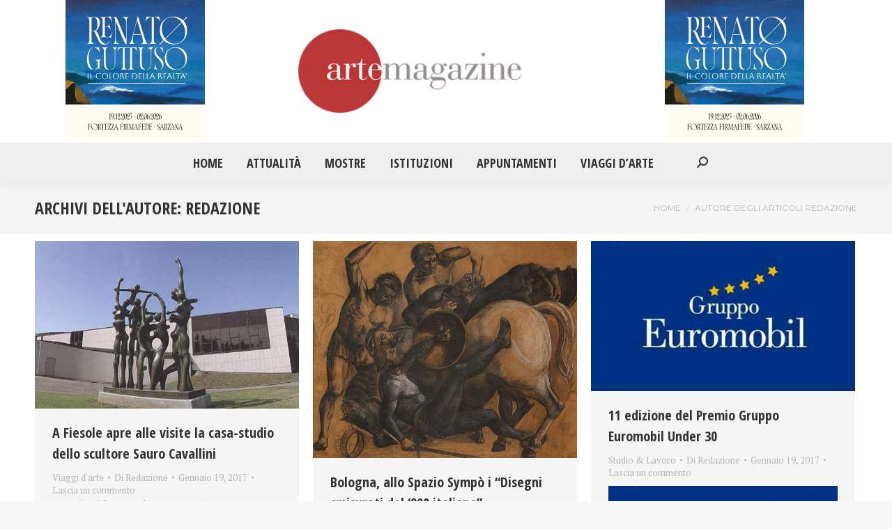

--- FILE ---
content_type: text/html; charset=UTF-8
request_url: https://artemagazine.it/author/redazione/page/1432/
body_size: 22095
content:
<!DOCTYPE html>
<!--[if !(IE 6) | !(IE 7) | !(IE 8)  ]><!-->
<html dir="ltr" lang="it-IT" prefix="og: https://ogp.me/ns#" class="no-js">
<!--<![endif]-->
<head>
	<meta charset="UTF-8" />
		<meta name="viewport" content="width=device-width, initial-scale=1, maximum-scale=1, user-scalable=0">
			<link rel="profile" href="https://gmpg.org/xfn/11" />
	<title>Redazione - Arte Magazine - Page 1432</title>
	<style>img:is([sizes="auto" i], [sizes^="auto," i]) { contain-intrinsic-size: 3000px 1500px }</style>
	
		<!-- All in One SEO 4.9.1.1 - aioseo.com -->
	<meta name="description" content="- Page 1432" />
	<meta name="robots" content="noindex, nofollow, max-image-preview:large" />
	<link rel="canonical" href="https://artemagazine.it/author/redazione/" />
	<link rel="prev" href="https://artemagazine.it/author/redazione/page/1431/" />
	<link rel="next" href="https://artemagazine.it/author/redazione/page/1433/" />
	<meta name="generator" content="All in One SEO (AIOSEO) 4.9.1.1" />
		<script type="application/ld+json" class="aioseo-schema">
			{"@context":"https:\/\/schema.org","@graph":[{"@type":"BreadcrumbList","@id":"https:\/\/artemagazine.it\/author\/redazione\/page\/1432\/#breadcrumblist","itemListElement":[{"@type":"ListItem","@id":"https:\/\/artemagazine.it#listItem","position":1,"name":"Home","item":"https:\/\/artemagazine.it","nextItem":{"@type":"ListItem","@id":"https:\/\/artemagazine.it\/author\/redazione\/#listItem","name":"Redazione"}},{"@type":"ListItem","@id":"https:\/\/artemagazine.it\/author\/redazione\/#listItem","position":2,"name":"Redazione","item":"https:\/\/artemagazine.it\/author\/redazione\/","nextItem":{"@type":"ListItem","@id":"https:\/\/artemagazine.it\/author\/redazione\/page\/1432#listItem","name":"Pagina 1432"},"previousItem":{"@type":"ListItem","@id":"https:\/\/artemagazine.it#listItem","name":"Home"}},{"@type":"ListItem","@id":"https:\/\/artemagazine.it\/author\/redazione\/page\/1432#listItem","position":3,"name":"Pagina 1432","previousItem":{"@type":"ListItem","@id":"https:\/\/artemagazine.it\/author\/redazione\/#listItem","name":"Redazione"}}]},{"@type":"Organization","@id":"https:\/\/artemagazine.it\/#organization","name":"Arte Magazine","description":"Il quotidiano di Arte e Cultura","url":"https:\/\/artemagazine.it\/","sameAs":["https:\/\/www.facebook.com\/artemagazine43","https:\/\/twitter.com\/ArteMagazine"]},{"@type":"Person","@id":"https:\/\/artemagazine.it\/author\/redazione\/#author","url":"https:\/\/artemagazine.it\/author\/redazione\/","name":"Redazione","image":{"@type":"ImageObject","@id":"https:\/\/artemagazine.it\/author\/redazione\/page\/1432\/#authorImage","url":"https:\/\/artemagazine.it\/wp-content\/uploads\/2021\/08\/logoBig-96x96.jpg","width":96,"height":96,"caption":"Redazione"},"mainEntityOfPage":{"@id":"https:\/\/artemagazine.it\/author\/redazione\/page\/1432\/#profilepage"}},{"@type":"ProfilePage","@id":"https:\/\/artemagazine.it\/author\/redazione\/page\/1432\/#profilepage","url":"https:\/\/artemagazine.it\/author\/redazione\/page\/1432\/","name":"Redazione - Arte Magazine - Page 1432","description":"- Page 1432","inLanguage":"it-IT","isPartOf":{"@id":"https:\/\/artemagazine.it\/#website"},"breadcrumb":{"@id":"https:\/\/artemagazine.it\/author\/redazione\/page\/1432\/#breadcrumblist"},"dateCreated":"2016-01-05T16:52:52+02:00","mainEntity":{"@id":"https:\/\/artemagazine.it\/author\/redazione\/#author"}},{"@type":"WebSite","@id":"https:\/\/artemagazine.it\/#website","url":"https:\/\/artemagazine.it\/","name":"Arte Magazine","description":"Il quotidiano di Arte e Cultura","inLanguage":"it-IT","publisher":{"@id":"https:\/\/artemagazine.it\/#organization"}}]}
		</script>
		<!-- All in One SEO -->

<link rel='dns-prefetch' href='//www.googletagmanager.com' />
<link rel='dns-prefetch' href='//fonts.googleapis.com' />
<link rel="alternate" type="application/rss+xml" title="Arte Magazine &raquo; Feed" href="https://artemagazine.it/feed/" />
<link rel="alternate" type="application/rss+xml" title="Arte Magazine &raquo; Feed dei commenti" href="https://artemagazine.it/comments/feed/" />
<link rel="alternate" type="application/rss+xml" title="Arte Magazine &raquo; Articoli per il feed Redazione" href="https://artemagazine.it/author/redazione/feed/" />
<script>
window._wpemojiSettings = {"baseUrl":"https:\/\/s.w.org\/images\/core\/emoji\/15.0.3\/72x72\/","ext":".png","svgUrl":"https:\/\/s.w.org\/images\/core\/emoji\/15.0.3\/svg\/","svgExt":".svg","source":{"concatemoji":"https:\/\/artemagazine.it\/wp-includes\/js\/wp-emoji-release.min.js?ver=6.7.2"}};
/*! This file is auto-generated */
!function(i,n){var o,s,e;function c(e){try{var t={supportTests:e,timestamp:(new Date).valueOf()};sessionStorage.setItem(o,JSON.stringify(t))}catch(e){}}function p(e,t,n){e.clearRect(0,0,e.canvas.width,e.canvas.height),e.fillText(t,0,0);var t=new Uint32Array(e.getImageData(0,0,e.canvas.width,e.canvas.height).data),r=(e.clearRect(0,0,e.canvas.width,e.canvas.height),e.fillText(n,0,0),new Uint32Array(e.getImageData(0,0,e.canvas.width,e.canvas.height).data));return t.every(function(e,t){return e===r[t]})}function u(e,t,n){switch(t){case"flag":return n(e,"\ud83c\udff3\ufe0f\u200d\u26a7\ufe0f","\ud83c\udff3\ufe0f\u200b\u26a7\ufe0f")?!1:!n(e,"\ud83c\uddfa\ud83c\uddf3","\ud83c\uddfa\u200b\ud83c\uddf3")&&!n(e,"\ud83c\udff4\udb40\udc67\udb40\udc62\udb40\udc65\udb40\udc6e\udb40\udc67\udb40\udc7f","\ud83c\udff4\u200b\udb40\udc67\u200b\udb40\udc62\u200b\udb40\udc65\u200b\udb40\udc6e\u200b\udb40\udc67\u200b\udb40\udc7f");case"emoji":return!n(e,"\ud83d\udc26\u200d\u2b1b","\ud83d\udc26\u200b\u2b1b")}return!1}function f(e,t,n){var r="undefined"!=typeof WorkerGlobalScope&&self instanceof WorkerGlobalScope?new OffscreenCanvas(300,150):i.createElement("canvas"),a=r.getContext("2d",{willReadFrequently:!0}),o=(a.textBaseline="top",a.font="600 32px Arial",{});return e.forEach(function(e){o[e]=t(a,e,n)}),o}function t(e){var t=i.createElement("script");t.src=e,t.defer=!0,i.head.appendChild(t)}"undefined"!=typeof Promise&&(o="wpEmojiSettingsSupports",s=["flag","emoji"],n.supports={everything:!0,everythingExceptFlag:!0},e=new Promise(function(e){i.addEventListener("DOMContentLoaded",e,{once:!0})}),new Promise(function(t){var n=function(){try{var e=JSON.parse(sessionStorage.getItem(o));if("object"==typeof e&&"number"==typeof e.timestamp&&(new Date).valueOf()<e.timestamp+604800&&"object"==typeof e.supportTests)return e.supportTests}catch(e){}return null}();if(!n){if("undefined"!=typeof Worker&&"undefined"!=typeof OffscreenCanvas&&"undefined"!=typeof URL&&URL.createObjectURL&&"undefined"!=typeof Blob)try{var e="postMessage("+f.toString()+"("+[JSON.stringify(s),u.toString(),p.toString()].join(",")+"));",r=new Blob([e],{type:"text/javascript"}),a=new Worker(URL.createObjectURL(r),{name:"wpTestEmojiSupports"});return void(a.onmessage=function(e){c(n=e.data),a.terminate(),t(n)})}catch(e){}c(n=f(s,u,p))}t(n)}).then(function(e){for(var t in e)n.supports[t]=e[t],n.supports.everything=n.supports.everything&&n.supports[t],"flag"!==t&&(n.supports.everythingExceptFlag=n.supports.everythingExceptFlag&&n.supports[t]);n.supports.everythingExceptFlag=n.supports.everythingExceptFlag&&!n.supports.flag,n.DOMReady=!1,n.readyCallback=function(){n.DOMReady=!0}}).then(function(){return e}).then(function(){var e;n.supports.everything||(n.readyCallback(),(e=n.source||{}).concatemoji?t(e.concatemoji):e.wpemoji&&e.twemoji&&(t(e.twemoji),t(e.wpemoji)))}))}((window,document),window._wpemojiSettings);
</script>
<style id='wp-emoji-styles-inline-css'>

	img.wp-smiley, img.emoji {
		display: inline !important;
		border: none !important;
		box-shadow: none !important;
		height: 1em !important;
		width: 1em !important;
		margin: 0 0.07em !important;
		vertical-align: -0.1em !important;
		background: none !important;
		padding: 0 !important;
	}
</style>
<link rel='stylesheet' id='wp-block-library-css' href='https://artemagazine.it/wp-includes/css/dist/block-library/style.min.css?ver=6.7.2' media='all' />
<style id='wp-block-library-theme-inline-css'>
.wp-block-audio :where(figcaption){color:#555;font-size:13px;text-align:center}.is-dark-theme .wp-block-audio :where(figcaption){color:#ffffffa6}.wp-block-audio{margin:0 0 1em}.wp-block-code{border:1px solid #ccc;border-radius:4px;font-family:Menlo,Consolas,monaco,monospace;padding:.8em 1em}.wp-block-embed :where(figcaption){color:#555;font-size:13px;text-align:center}.is-dark-theme .wp-block-embed :where(figcaption){color:#ffffffa6}.wp-block-embed{margin:0 0 1em}.blocks-gallery-caption{color:#555;font-size:13px;text-align:center}.is-dark-theme .blocks-gallery-caption{color:#ffffffa6}:root :where(.wp-block-image figcaption){color:#555;font-size:13px;text-align:center}.is-dark-theme :root :where(.wp-block-image figcaption){color:#ffffffa6}.wp-block-image{margin:0 0 1em}.wp-block-pullquote{border-bottom:4px solid;border-top:4px solid;color:currentColor;margin-bottom:1.75em}.wp-block-pullquote cite,.wp-block-pullquote footer,.wp-block-pullquote__citation{color:currentColor;font-size:.8125em;font-style:normal;text-transform:uppercase}.wp-block-quote{border-left:.25em solid;margin:0 0 1.75em;padding-left:1em}.wp-block-quote cite,.wp-block-quote footer{color:currentColor;font-size:.8125em;font-style:normal;position:relative}.wp-block-quote:where(.has-text-align-right){border-left:none;border-right:.25em solid;padding-left:0;padding-right:1em}.wp-block-quote:where(.has-text-align-center){border:none;padding-left:0}.wp-block-quote.is-large,.wp-block-quote.is-style-large,.wp-block-quote:where(.is-style-plain){border:none}.wp-block-search .wp-block-search__label{font-weight:700}.wp-block-search__button{border:1px solid #ccc;padding:.375em .625em}:where(.wp-block-group.has-background){padding:1.25em 2.375em}.wp-block-separator.has-css-opacity{opacity:.4}.wp-block-separator{border:none;border-bottom:2px solid;margin-left:auto;margin-right:auto}.wp-block-separator.has-alpha-channel-opacity{opacity:1}.wp-block-separator:not(.is-style-wide):not(.is-style-dots){width:100px}.wp-block-separator.has-background:not(.is-style-dots){border-bottom:none;height:1px}.wp-block-separator.has-background:not(.is-style-wide):not(.is-style-dots){height:2px}.wp-block-table{margin:0 0 1em}.wp-block-table td,.wp-block-table th{word-break:normal}.wp-block-table :where(figcaption){color:#555;font-size:13px;text-align:center}.is-dark-theme .wp-block-table :where(figcaption){color:#ffffffa6}.wp-block-video :where(figcaption){color:#555;font-size:13px;text-align:center}.is-dark-theme .wp-block-video :where(figcaption){color:#ffffffa6}.wp-block-video{margin:0 0 1em}:root :where(.wp-block-template-part.has-background){margin-bottom:0;margin-top:0;padding:1.25em 2.375em}
</style>
<link rel='stylesheet' id='aioseo/css/src/vue/standalone/blocks/table-of-contents/global.scss-css' href='https://artemagazine.it/wp-content/plugins/all-in-one-seo-pack/dist/Lite/assets/css/table-of-contents/global.e90f6d47.css?ver=4.9.1.1' media='all' />
<style id='classic-theme-styles-inline-css'>
/*! This file is auto-generated */
.wp-block-button__link{color:#fff;background-color:#32373c;border-radius:9999px;box-shadow:none;text-decoration:none;padding:calc(.667em + 2px) calc(1.333em + 2px);font-size:1.125em}.wp-block-file__button{background:#32373c;color:#fff;text-decoration:none}
</style>
<style id='global-styles-inline-css'>
:root{--wp--preset--aspect-ratio--square: 1;--wp--preset--aspect-ratio--4-3: 4/3;--wp--preset--aspect-ratio--3-4: 3/4;--wp--preset--aspect-ratio--3-2: 3/2;--wp--preset--aspect-ratio--2-3: 2/3;--wp--preset--aspect-ratio--16-9: 16/9;--wp--preset--aspect-ratio--9-16: 9/16;--wp--preset--color--black: #000000;--wp--preset--color--cyan-bluish-gray: #abb8c3;--wp--preset--color--white: #FFF;--wp--preset--color--pale-pink: #f78da7;--wp--preset--color--vivid-red: #cf2e2e;--wp--preset--color--luminous-vivid-orange: #ff6900;--wp--preset--color--luminous-vivid-amber: #fcb900;--wp--preset--color--light-green-cyan: #7bdcb5;--wp--preset--color--vivid-green-cyan: #00d084;--wp--preset--color--pale-cyan-blue: #8ed1fc;--wp--preset--color--vivid-cyan-blue: #0693e3;--wp--preset--color--vivid-purple: #9b51e0;--wp--preset--color--accent: #ba3838;--wp--preset--color--dark-gray: #111;--wp--preset--color--light-gray: #767676;--wp--preset--gradient--vivid-cyan-blue-to-vivid-purple: linear-gradient(135deg,rgba(6,147,227,1) 0%,rgb(155,81,224) 100%);--wp--preset--gradient--light-green-cyan-to-vivid-green-cyan: linear-gradient(135deg,rgb(122,220,180) 0%,rgb(0,208,130) 100%);--wp--preset--gradient--luminous-vivid-amber-to-luminous-vivid-orange: linear-gradient(135deg,rgba(252,185,0,1) 0%,rgba(255,105,0,1) 100%);--wp--preset--gradient--luminous-vivid-orange-to-vivid-red: linear-gradient(135deg,rgba(255,105,0,1) 0%,rgb(207,46,46) 100%);--wp--preset--gradient--very-light-gray-to-cyan-bluish-gray: linear-gradient(135deg,rgb(238,238,238) 0%,rgb(169,184,195) 100%);--wp--preset--gradient--cool-to-warm-spectrum: linear-gradient(135deg,rgb(74,234,220) 0%,rgb(151,120,209) 20%,rgb(207,42,186) 40%,rgb(238,44,130) 60%,rgb(251,105,98) 80%,rgb(254,248,76) 100%);--wp--preset--gradient--blush-light-purple: linear-gradient(135deg,rgb(255,206,236) 0%,rgb(152,150,240) 100%);--wp--preset--gradient--blush-bordeaux: linear-gradient(135deg,rgb(254,205,165) 0%,rgb(254,45,45) 50%,rgb(107,0,62) 100%);--wp--preset--gradient--luminous-dusk: linear-gradient(135deg,rgb(255,203,112) 0%,rgb(199,81,192) 50%,rgb(65,88,208) 100%);--wp--preset--gradient--pale-ocean: linear-gradient(135deg,rgb(255,245,203) 0%,rgb(182,227,212) 50%,rgb(51,167,181) 100%);--wp--preset--gradient--electric-grass: linear-gradient(135deg,rgb(202,248,128) 0%,rgb(113,206,126) 100%);--wp--preset--gradient--midnight: linear-gradient(135deg,rgb(2,3,129) 0%,rgb(40,116,252) 100%);--wp--preset--font-size--small: 13px;--wp--preset--font-size--medium: 20px;--wp--preset--font-size--large: 36px;--wp--preset--font-size--x-large: 42px;--wp--preset--spacing--20: 0.44rem;--wp--preset--spacing--30: 0.67rem;--wp--preset--spacing--40: 1rem;--wp--preset--spacing--50: 1.5rem;--wp--preset--spacing--60: 2.25rem;--wp--preset--spacing--70: 3.38rem;--wp--preset--spacing--80: 5.06rem;--wp--preset--shadow--natural: 6px 6px 9px rgba(0, 0, 0, 0.2);--wp--preset--shadow--deep: 12px 12px 50px rgba(0, 0, 0, 0.4);--wp--preset--shadow--sharp: 6px 6px 0px rgba(0, 0, 0, 0.2);--wp--preset--shadow--outlined: 6px 6px 0px -3px rgba(255, 255, 255, 1), 6px 6px rgba(0, 0, 0, 1);--wp--preset--shadow--crisp: 6px 6px 0px rgba(0, 0, 0, 1);}:where(.is-layout-flex){gap: 0.5em;}:where(.is-layout-grid){gap: 0.5em;}body .is-layout-flex{display: flex;}.is-layout-flex{flex-wrap: wrap;align-items: center;}.is-layout-flex > :is(*, div){margin: 0;}body .is-layout-grid{display: grid;}.is-layout-grid > :is(*, div){margin: 0;}:where(.wp-block-columns.is-layout-flex){gap: 2em;}:where(.wp-block-columns.is-layout-grid){gap: 2em;}:where(.wp-block-post-template.is-layout-flex){gap: 1.25em;}:where(.wp-block-post-template.is-layout-grid){gap: 1.25em;}.has-black-color{color: var(--wp--preset--color--black) !important;}.has-cyan-bluish-gray-color{color: var(--wp--preset--color--cyan-bluish-gray) !important;}.has-white-color{color: var(--wp--preset--color--white) !important;}.has-pale-pink-color{color: var(--wp--preset--color--pale-pink) !important;}.has-vivid-red-color{color: var(--wp--preset--color--vivid-red) !important;}.has-luminous-vivid-orange-color{color: var(--wp--preset--color--luminous-vivid-orange) !important;}.has-luminous-vivid-amber-color{color: var(--wp--preset--color--luminous-vivid-amber) !important;}.has-light-green-cyan-color{color: var(--wp--preset--color--light-green-cyan) !important;}.has-vivid-green-cyan-color{color: var(--wp--preset--color--vivid-green-cyan) !important;}.has-pale-cyan-blue-color{color: var(--wp--preset--color--pale-cyan-blue) !important;}.has-vivid-cyan-blue-color{color: var(--wp--preset--color--vivid-cyan-blue) !important;}.has-vivid-purple-color{color: var(--wp--preset--color--vivid-purple) !important;}.has-black-background-color{background-color: var(--wp--preset--color--black) !important;}.has-cyan-bluish-gray-background-color{background-color: var(--wp--preset--color--cyan-bluish-gray) !important;}.has-white-background-color{background-color: var(--wp--preset--color--white) !important;}.has-pale-pink-background-color{background-color: var(--wp--preset--color--pale-pink) !important;}.has-vivid-red-background-color{background-color: var(--wp--preset--color--vivid-red) !important;}.has-luminous-vivid-orange-background-color{background-color: var(--wp--preset--color--luminous-vivid-orange) !important;}.has-luminous-vivid-amber-background-color{background-color: var(--wp--preset--color--luminous-vivid-amber) !important;}.has-light-green-cyan-background-color{background-color: var(--wp--preset--color--light-green-cyan) !important;}.has-vivid-green-cyan-background-color{background-color: var(--wp--preset--color--vivid-green-cyan) !important;}.has-pale-cyan-blue-background-color{background-color: var(--wp--preset--color--pale-cyan-blue) !important;}.has-vivid-cyan-blue-background-color{background-color: var(--wp--preset--color--vivid-cyan-blue) !important;}.has-vivid-purple-background-color{background-color: var(--wp--preset--color--vivid-purple) !important;}.has-black-border-color{border-color: var(--wp--preset--color--black) !important;}.has-cyan-bluish-gray-border-color{border-color: var(--wp--preset--color--cyan-bluish-gray) !important;}.has-white-border-color{border-color: var(--wp--preset--color--white) !important;}.has-pale-pink-border-color{border-color: var(--wp--preset--color--pale-pink) !important;}.has-vivid-red-border-color{border-color: var(--wp--preset--color--vivid-red) !important;}.has-luminous-vivid-orange-border-color{border-color: var(--wp--preset--color--luminous-vivid-orange) !important;}.has-luminous-vivid-amber-border-color{border-color: var(--wp--preset--color--luminous-vivid-amber) !important;}.has-light-green-cyan-border-color{border-color: var(--wp--preset--color--light-green-cyan) !important;}.has-vivid-green-cyan-border-color{border-color: var(--wp--preset--color--vivid-green-cyan) !important;}.has-pale-cyan-blue-border-color{border-color: var(--wp--preset--color--pale-cyan-blue) !important;}.has-vivid-cyan-blue-border-color{border-color: var(--wp--preset--color--vivid-cyan-blue) !important;}.has-vivid-purple-border-color{border-color: var(--wp--preset--color--vivid-purple) !important;}.has-vivid-cyan-blue-to-vivid-purple-gradient-background{background: var(--wp--preset--gradient--vivid-cyan-blue-to-vivid-purple) !important;}.has-light-green-cyan-to-vivid-green-cyan-gradient-background{background: var(--wp--preset--gradient--light-green-cyan-to-vivid-green-cyan) !important;}.has-luminous-vivid-amber-to-luminous-vivid-orange-gradient-background{background: var(--wp--preset--gradient--luminous-vivid-amber-to-luminous-vivid-orange) !important;}.has-luminous-vivid-orange-to-vivid-red-gradient-background{background: var(--wp--preset--gradient--luminous-vivid-orange-to-vivid-red) !important;}.has-very-light-gray-to-cyan-bluish-gray-gradient-background{background: var(--wp--preset--gradient--very-light-gray-to-cyan-bluish-gray) !important;}.has-cool-to-warm-spectrum-gradient-background{background: var(--wp--preset--gradient--cool-to-warm-spectrum) !important;}.has-blush-light-purple-gradient-background{background: var(--wp--preset--gradient--blush-light-purple) !important;}.has-blush-bordeaux-gradient-background{background: var(--wp--preset--gradient--blush-bordeaux) !important;}.has-luminous-dusk-gradient-background{background: var(--wp--preset--gradient--luminous-dusk) !important;}.has-pale-ocean-gradient-background{background: var(--wp--preset--gradient--pale-ocean) !important;}.has-electric-grass-gradient-background{background: var(--wp--preset--gradient--electric-grass) !important;}.has-midnight-gradient-background{background: var(--wp--preset--gradient--midnight) !important;}.has-small-font-size{font-size: var(--wp--preset--font-size--small) !important;}.has-medium-font-size{font-size: var(--wp--preset--font-size--medium) !important;}.has-large-font-size{font-size: var(--wp--preset--font-size--large) !important;}.has-x-large-font-size{font-size: var(--wp--preset--font-size--x-large) !important;}
:where(.wp-block-post-template.is-layout-flex){gap: 1.25em;}:where(.wp-block-post-template.is-layout-grid){gap: 1.25em;}
:where(.wp-block-columns.is-layout-flex){gap: 2em;}:where(.wp-block-columns.is-layout-grid){gap: 2em;}
:root :where(.wp-block-pullquote){font-size: 1.5em;line-height: 1.6;}
</style>
<link rel='stylesheet' id='the7-font-css' href='https://artemagazine.it/wp-content/themes/dt-the7/fonts/icomoon-the7-font/icomoon-the7-font.min.css?ver=12.4.0' media='all' />
<link rel='stylesheet' id='the7-awesome-fonts-css' href='https://artemagazine.it/wp-content/themes/dt-the7/fonts/FontAwesome/css/all.min.css?ver=12.4.0' media='all' />
<link rel='stylesheet' id='the7-awesome-fonts-back-css' href='https://artemagazine.it/wp-content/themes/dt-the7/fonts/FontAwesome/back-compat.min.css?ver=12.4.0' media='all' />
<link rel='stylesheet' id='the7-fontello-css' href='https://artemagazine.it/wp-content/themes/dt-the7/fonts/fontello/css/fontello.min.css?ver=12.4.0' media='all' />
<link rel='stylesheet' id='dt-web-fonts-css' href='https://fonts.googleapis.com/css?family=Montserrat:400,600,700%7CRoboto:400,600,700%7CRoboto+Condensed:400,600,700%7COpen+Sans+Condensed:400,600,700%7CPT+Serif:400,600,700' media='all' />
<link rel='stylesheet' id='dt-main-css' href='https://artemagazine.it/wp-content/themes/dt-the7/css/main.min.css?ver=12.4.0' media='all' />
<style id='dt-main-inline-css'>
body #load {
  display: block;
  height: 100%;
  overflow: hidden;
  position: fixed;
  width: 100%;
  z-index: 9901;
  opacity: 1;
  visibility: visible;
  transition: all .35s ease-out;
}
.load-wrap {
  width: 100%;
  height: 100%;
  background-position: center center;
  background-repeat: no-repeat;
  text-align: center;
  display: -ms-flexbox;
  display: -ms-flex;
  display: flex;
  -ms-align-items: center;
  -ms-flex-align: center;
  align-items: center;
  -ms-flex-flow: column wrap;
  flex-flow: column wrap;
  -ms-flex-pack: center;
  -ms-justify-content: center;
  justify-content: center;
}
.load-wrap > svg {
  position: absolute;
  top: 50%;
  left: 50%;
  transform: translate(-50%,-50%);
}
#load {
  background: var(--the7-elementor-beautiful-loading-bg,#ffffff);
  --the7-beautiful-spinner-color2: var(--the7-beautiful-spinner-color,rgba(97,98,103,0.4));
}

</style>
<link rel='stylesheet' id='the7-custom-scrollbar-css' href='https://artemagazine.it/wp-content/themes/dt-the7/lib/custom-scrollbar/custom-scrollbar.min.css?ver=12.4.0' media='all' />
<link rel='stylesheet' id='the7-css-vars-css' href='https://artemagazine.it/wp-content/uploads/the7-css/css-vars.css?ver=b2a93e29c4d1' media='all' />
<link rel='stylesheet' id='dt-custom-css' href='https://artemagazine.it/wp-content/uploads/the7-css/custom.css?ver=b2a93e29c4d1' media='all' />
<link rel='stylesheet' id='dt-media-css' href='https://artemagazine.it/wp-content/uploads/the7-css/media.css?ver=b2a93e29c4d1' media='all' />
<link rel='stylesheet' id='the7-mega-menu-css' href='https://artemagazine.it/wp-content/uploads/the7-css/mega-menu.css?ver=b2a93e29c4d1' media='all' />
<link rel='stylesheet' id='style-css' href='https://artemagazine.it/wp-content/themes/dt-the7-child/style.css?ver=12.4.0' media='all' />
<link rel='stylesheet' id='the7-elementor-global-css' href='https://artemagazine.it/wp-content/themes/dt-the7/css/compatibility/elementor/elementor-global.min.css?ver=12.4.0' media='all' />
<link rel='stylesheet' id='srpw-style-css' href='https://artemagazine.it/wp-content/plugins/smart-recent-posts-widget/assets/css/srpw-frontend.css?ver=6.7.2' media='all' />
<script src="https://artemagazine.it/wp-includes/js/jquery/jquery.min.js?ver=3.7.1" id="jquery-core-js"></script>
<script src="https://artemagazine.it/wp-includes/js/jquery/jquery-migrate.min.js?ver=3.4.1" id="jquery-migrate-js"></script>
<script id="dt-above-fold-js-extra">
var dtLocal = {"themeUrl":"https:\/\/artemagazine.it\/wp-content\/themes\/dt-the7","passText":"Per visualizzare questo post protetto, inserisci la password qui sotto:","moreButtonText":{"loading":"Caricamento...","loadMore":"Carica ancora"},"postID":"3357","ajaxurl":"https:\/\/artemagazine.it\/wp-admin\/admin-ajax.php","REST":{"baseUrl":"https:\/\/artemagazine.it\/wp-json\/the7\/v1","endpoints":{"sendMail":"\/send-mail"}},"contactMessages":{"required":"One or more fields have an error. Please check and try again.","terms":"Accetta la privacy policy.","fillTheCaptchaError":"Riempi il captcha."},"captchaSiteKey":"","ajaxNonce":"f29740a041","pageData":{"type":"archive","template":"archive","layout":"masonry"},"themeSettings":{"smoothScroll":"off","lazyLoading":false,"desktopHeader":{"height":180},"ToggleCaptionEnabled":"disabled","ToggleCaption":"Navigazione","floatingHeader":{"showAfter":150,"showMenu":true,"height":70,"logo":{"showLogo":true,"html":"<img class=\" preload-me\" src=\"https:\/\/artemagazine.it\/wp-content\/uploads\/2021\/08\/logoBig.jpg\" srcset=\"https:\/\/artemagazine.it\/wp-content\/uploads\/2021\/08\/logoBig.jpg 347w, https:\/\/artemagazine.it\/wp-content\/uploads\/2021\/08\/logoBig.jpg 347w\" width=\"347\" height=\"130\"   sizes=\"347px\" alt=\"Arte Magazine\" \/>","url":"https:\/\/artemagazine.it\/"}},"topLine":{"floatingTopLine":{"logo":{"showLogo":false,"html":""}}},"mobileHeader":{"firstSwitchPoint":1150,"secondSwitchPoint":778,"firstSwitchPointHeight":70,"secondSwitchPointHeight":70,"mobileToggleCaptionEnabled":"disabled","mobileToggleCaption":"Menu"},"stickyMobileHeaderFirstSwitch":{"logo":{"html":"<img class=\" preload-me\" src=\"https:\/\/artemagazine.it\/wp-content\/uploads\/2021\/08\/logoBig.jpg\" srcset=\"https:\/\/artemagazine.it\/wp-content\/uploads\/2021\/08\/logoBig.jpg 347w, https:\/\/artemagazine.it\/wp-content\/uploads\/2021\/08\/logoBig.jpg 347w\" width=\"347\" height=\"130\"   sizes=\"347px\" alt=\"Arte Magazine\" \/>"}},"stickyMobileHeaderSecondSwitch":{"logo":{"html":"<img class=\" preload-me\" src=\"https:\/\/artemagazine.it\/wp-content\/uploads\/2021\/08\/logoBig.jpg\" srcset=\"https:\/\/artemagazine.it\/wp-content\/uploads\/2021\/08\/logoBig.jpg 347w, https:\/\/artemagazine.it\/wp-content\/uploads\/2021\/08\/logoBig.jpg 347w\" width=\"347\" height=\"130\"   sizes=\"347px\" alt=\"Arte Magazine\" \/>"}},"sidebar":{"switchPoint":992},"boxedWidth":"1340px"},"elementor":{"settings":{"container_width":1140}}};
var dtShare = {"shareButtonText":{"facebook":"Condividi su Facebook","twitter":"Share on X","pinterest":"Pin it","linkedin":"Condividi su Linkedin","whatsapp":"Condividi su Whatsapp"},"overlayOpacity":"85"};
</script>
<script src="https://artemagazine.it/wp-content/themes/dt-the7/js/above-the-fold.min.js?ver=12.4.0" id="dt-above-fold-js"></script>

<!-- Snippet del tag Google (gtag.js) aggiunto da Site Kit -->
<!-- Snippet Google Analytics aggiunto da Site Kit -->
<script src="https://www.googletagmanager.com/gtag/js?id=GT-M6J8CT4" id="google_gtagjs-js" async></script>
<script id="google_gtagjs-js-after">
window.dataLayer = window.dataLayer || [];function gtag(){dataLayer.push(arguments);}
gtag("set","linker",{"domains":["artemagazine.it"]});
gtag("js", new Date());
gtag("set", "developer_id.dZTNiMT", true);
gtag("config", "GT-M6J8CT4");
</script>
<link rel="https://api.w.org/" href="https://artemagazine.it/wp-json/" /><link rel="alternate" title="JSON" type="application/json" href="https://artemagazine.it/wp-json/wp/v2/users/2" /><link rel="EditURI" type="application/rsd+xml" title="RSD" href="https://artemagazine.it/xmlrpc.php?rsd" />
<meta name="generator" content="WordPress 6.7.2" />
<meta name="generator" content="Site Kit by Google 1.167.0" /><meta name="generator" content="Elementor 3.33.4; settings: css_print_method-internal, google_font-enabled, font_display-auto">
			<style>
				.e-con.e-parent:nth-of-type(n+4):not(.e-lazyloaded):not(.e-no-lazyload),
				.e-con.e-parent:nth-of-type(n+4):not(.e-lazyloaded):not(.e-no-lazyload) * {
					background-image: none !important;
				}
				@media screen and (max-height: 1024px) {
					.e-con.e-parent:nth-of-type(n+3):not(.e-lazyloaded):not(.e-no-lazyload),
					.e-con.e-parent:nth-of-type(n+3):not(.e-lazyloaded):not(.e-no-lazyload) * {
						background-image: none !important;
					}
				}
				@media screen and (max-height: 640px) {
					.e-con.e-parent:nth-of-type(n+2):not(.e-lazyloaded):not(.e-no-lazyload),
					.e-con.e-parent:nth-of-type(n+2):not(.e-lazyloaded):not(.e-no-lazyload) * {
						background-image: none !important;
					}
				}
			</style>
			<script type="text/javascript" id="the7-loader-script">
document.addEventListener("DOMContentLoaded", function(event) {
	var load = document.getElementById("load");
	if(!load.classList.contains('loader-removed')){
		var removeLoading = setTimeout(function() {
			load.className += " loader-removed";
		}, 300);
	}
});
</script>
		<link rel="icon" href="https://artemagazine.it/wp-content/uploads/2021/09/index.ico" type="image/x-icon" sizes="16x16"/><link rel="icon" href="https://artemagazine.it/wp-content/uploads/2021/09/index.ico" type="image/x-icon" sizes="32x32"/><link rel="apple-touch-icon" href="https://artemagazine.it/wp-content/uploads/2021/09/index.ico"><link rel="apple-touch-icon" sizes="76x76" href="https://artemagazine.it/wp-content/uploads/2021/09/index.ico"><link rel="apple-touch-icon" sizes="120x120" href="https://artemagazine.it/wp-content/uploads/2021/09/index.ico"><link rel="apple-touch-icon" sizes="152x152" href="https://artemagazine.it/wp-content/uploads/2021/09/index.ico"><style id='the7-custom-inline-css' type='text/css'>
.branding a img, .branding img {
	max-width: 320px;
	height: auto;
}
.classic-header.bg-behind-menu .navigation::before {
	background-color: #efefef;
}
.preload-me {
	max-width: 200px;
	height: auto;
}
#phantom .logo-box, #phantom .phantom-top-line-logo, .phantom-sticky .sticky-on.masthead:not(.side-header) .branding > a, .phantom-sticky .sticky-on.masthead:not(.side-header) .branding > img {
	padding: 10px 40px 10px 0px;
}
#main {
	padding: 10px 0 0px 0;
}
#comments {
	display: none;
}
#footer .wf-container-footer {
	padding-top: 0;
	padding-bottom: 20px;
}
.wf-container-bottom, #bottom-bar.full-width-line {
	border-top: none;
}
.footer .widget {
	margin-bottom: 0;
}
.sidebar-recenti a {
	font-size: 20px;
	font-weight: bold;
	color: #BA3838;
}
.widget-title, body .elementor-widget .woocommerce h5 {
	font-size: 24px;
}
.bottom-text-block {
	text-align: center;
	width: 100% !important;
}
.page-title .wf-wrap {
	min-height: 10px;
	padding-top: 20px;
	padding-bottom: 20px;
}
.wf-container-footer {
	display: none;
}
.classic-header .branding .mini-widgets:last-child {
	padding: 0px 6rem;
}
.classic-header .branding .mini-widgets {
	padding: 0 4rem;
}
.srpw-block a {
	text-decoration: none;
	color: var(--the7-title-color) !important;
	font: normal 700 20px / 30px "Open Sans Condensed", Helvetica, Arial, Verdana, sans-serif;
}
.elementor-heading-title.elementor-size-default {
	padding-left: 10px;
}
.thumb-caption {
	text-align: center;
	font-weight: bold;
}
.thumb-caption {
	line-height: 1.3em;
}
.elementor-widget.elementor-widget-the7_elements_carousel .content-rollover-layout-list .post-entry-wrapper, .elementor-widget.elementor-widget-the7_elements_carousel .post-entry-content {
	padding: 0;
}
.elementor-27371 .elementor-element.elementor-element-54058eb article .post-entry-content {
	padding: 6% 0% 1% 2%;
}
.elementor-27371 .elementor-element.elementor-element-8f414c9 article .post-entry-content {
	padding: 6% 0% 1% 2%;
}
.elementor-widget.elementor-widget-the7_elements_carousel .content-rollover-layout-list .post-entry-wrapper {
	padding: 0 !important;
}
.pinterest.pinit-marklet {
	display: none !important;
}
.elementor-element-95c33d7 .post-entry-content {
	padding: 0 !important;
}
.single .content> article {
    display: flex;
    flex-direction: column;
}
.author-info.entry-author {
    order: -1;
}
.entry-author {
	background-color: transparent;
	border-bottom: 1px solid #ddd;
	border-radius: 0;
	padding: 2px;
	margin-bottom: 2rem;
}
.post .entry-author img {
	max-width: none;
	box-shadow: 0 0 7px #ddd;
}
.author-description {
	padding: 1rem 0;
}

</style>
</head>
<body id="the7-body" class="archive paged author author-redazione author-2 wp-embed-responsive paged-1432 author-paged-1432 layout-masonry description-under-image dt-responsive-on right-mobile-menu-close-icon ouside-menu-close-icon mobile-hamburger-close-bg-enable mobile-hamburger-close-bg-hover-enable  fade-medium-mobile-menu-close-icon fade-medium-menu-close-icon srcset-enabled btn-flat custom-btn-color custom-btn-hover-color phantom-fade phantom-shadow-decoration phantom-main-logo-on floating-top-bar floating-mobile-menu-icon top-header first-switch-logo-left first-switch-menu-right second-switch-logo-left second-switch-menu-right right-mobile-menu layzr-loading-on popup-message-style the7-ver-12.4.0 dt-fa-compatibility elementor-default elementor-kit-27373">
<!-- The7 12.4.0 -->
<div id="load" class="spinner-loader">
	<div class="load-wrap"><style type="text/css">
    [class*="the7-spinner-animate-"]{
        animation: spinner-animation 1s cubic-bezier(1,1,1,1) infinite;
        x:46.5px;
        y:40px;
        width:7px;
        height:20px;
        fill:var(--the7-beautiful-spinner-color2);
        opacity: 0.2;
    }
    .the7-spinner-animate-2{
        animation-delay: 0.083s;
    }
    .the7-spinner-animate-3{
        animation-delay: 0.166s;
    }
    .the7-spinner-animate-4{
         animation-delay: 0.25s;
    }
    .the7-spinner-animate-5{
         animation-delay: 0.33s;
    }
    .the7-spinner-animate-6{
         animation-delay: 0.416s;
    }
    .the7-spinner-animate-7{
         animation-delay: 0.5s;
    }
    .the7-spinner-animate-8{
         animation-delay: 0.58s;
    }
    .the7-spinner-animate-9{
         animation-delay: 0.666s;
    }
    .the7-spinner-animate-10{
         animation-delay: 0.75s;
    }
    .the7-spinner-animate-11{
        animation-delay: 0.83s;
    }
    .the7-spinner-animate-12{
        animation-delay: 0.916s;
    }
    @keyframes spinner-animation{
        from {
            opacity: 1;
        }
        to{
            opacity: 0;
        }
    }
</style>
<svg width="75px" height="75px" xmlns="http://www.w3.org/2000/svg" viewBox="0 0 100 100" preserveAspectRatio="xMidYMid">
	<rect class="the7-spinner-animate-1" rx="5" ry="5" transform="rotate(0 50 50) translate(0 -30)"></rect>
	<rect class="the7-spinner-animate-2" rx="5" ry="5" transform="rotate(30 50 50) translate(0 -30)"></rect>
	<rect class="the7-spinner-animate-3" rx="5" ry="5" transform="rotate(60 50 50) translate(0 -30)"></rect>
	<rect class="the7-spinner-animate-4" rx="5" ry="5" transform="rotate(90 50 50) translate(0 -30)"></rect>
	<rect class="the7-spinner-animate-5" rx="5" ry="5" transform="rotate(120 50 50) translate(0 -30)"></rect>
	<rect class="the7-spinner-animate-6" rx="5" ry="5" transform="rotate(150 50 50) translate(0 -30)"></rect>
	<rect class="the7-spinner-animate-7" rx="5" ry="5" transform="rotate(180 50 50) translate(0 -30)"></rect>
	<rect class="the7-spinner-animate-8" rx="5" ry="5" transform="rotate(210 50 50) translate(0 -30)"></rect>
	<rect class="the7-spinner-animate-9" rx="5" ry="5" transform="rotate(240 50 50) translate(0 -30)"></rect>
	<rect class="the7-spinner-animate-10" rx="5" ry="5" transform="rotate(270 50 50) translate(0 -30)"></rect>
	<rect class="the7-spinner-animate-11" rx="5" ry="5" transform="rotate(300 50 50) translate(0 -30)"></rect>
	<rect class="the7-spinner-animate-12" rx="5" ry="5" transform="rotate(330 50 50) translate(0 -30)"></rect>
</svg></div>
</div>
<div id="page" >
	<a class="skip-link screen-reader-text" href="#content">Vai ai contenuti</a>

<div class="masthead classic-header center bg-behind-menu logo-center widgets shadow-decoration shadow-mobile-header-decoration small-mobile-menu-icon dt-parent-menu-clickable show-sub-menu-on-hover"  role="banner">

	<div class="top-bar top-bar-empty top-bar-line-hide">
	<div class="top-bar-bg" ></div>
	<div class="mini-widgets left-widgets"></div><div class="mini-widgets right-widgets"></div></div>

	<header class="header-bar">

		<div class="branding">
	<div id="site-title" class="assistive-text">Arte Magazine</div>
	<div id="site-description" class="assistive-text">Il quotidiano di Arte e Cultura</div>
	<a class="same-logo" href="https://artemagazine.it/"><img loading="lazy" class=" preload-me" src="https://artemagazine.it/wp-content/uploads/2021/08/logoBig.jpg" srcset="https://artemagazine.it/wp-content/uploads/2021/08/logoBig.jpg 347w, https://artemagazine.it/wp-content/uploads/2021/08/logoBig.jpg 347w" width="347" height="130"   sizes="347px" alt="Arte Magazine" /></a><div class="mini-widgets"><div class="text-area show-on-desktop near-logo-first-switch hide-on-second-switch"><p><img loading="lazy" src="https://artemagazine.it/wp-content/uploads/2025/12/Guttuso_artemagazine-3.jpg" class="vc_single_image-img attachment-full" alt="guttuso" loading="lazy" data-dt-location="https://artemagazine.it/wp-content/uploads/2025/12/Guttuso_artemagazine-3.jpg" width="200" height="300"></p>
</div></div><div class="mini-widgets"><div class="text-area show-on-desktop near-logo-first-switch hide-on-second-switch"><p><img loading="lazy" src="https://artemagazine.it/wp-content/uploads/2025/12/Guttuso_artemagazine-3.jpg" class="vc_single_image-img attachment-full" alt="guttuso" loading="lazy" data-dt-location="https://artemagazine.it/wp-content/uploads/2025/12/Guttuso_artemagazine-3.jpg" width="200" height="300"></p>
</div></div></div>

		<nav class="navigation">

			<ul id="primary-menu" class="main-nav bg-outline-decoration hover-bg-decoration active-bg-decoration"><li class="menu-item menu-item-type-post_type menu-item-object-page menu-item-home menu-item-27405 first depth-0"><a href='https://artemagazine.it/' data-level='1'><span class="menu-item-text"><span class="menu-text">Home</span></span></a></li> <li class="menu-item menu-item-type-taxonomy menu-item-object-category menu-item-has-children menu-item-26883 has-children depth-0"><a href='https://artemagazine.it/category/attualita/' data-level='1'><span class="menu-item-text"><span class="menu-text">Attualità</span></span></a><ul class="sub-nav level-arrows-on"><li class="menu-item menu-item-type-taxonomy menu-item-object-category menu-item-26901 first depth-1"><a href='https://artemagazine.it/category/pre-dizioni/' data-level='2'><span class="menu-item-text"><span class="menu-text">Anticipazioni &#038; Speciali</span></span></a></li> </ul></li> <li class="menu-item menu-item-type-taxonomy menu-item-object-category menu-item-26884 depth-0"><a href='https://artemagazine.it/category/mostre/' data-level='1'><span class="menu-item-text"><span class="menu-text">Mostre</span></span></a></li> <li class="menu-item menu-item-type-taxonomy menu-item-object-category menu-item-26898 depth-0"><a href='https://artemagazine.it/category/istituzioni/' data-level='1'><span class="menu-item-text"><span class="menu-text">Istituzioni</span></span></a></li> <li class="menu-item menu-item-type-taxonomy menu-item-object-category menu-item-47885 depth-0"><a href='https://artemagazine.it/category/appuntamenti/' data-level='1'><span class="menu-item-text"><span class="menu-text">Appuntamenti</span></span></a></li> <li class="menu-item menu-item-type-taxonomy menu-item-object-category menu-item-69159 last depth-0"><a href='https://artemagazine.it/category/dal-territorio/' data-level='1'><span class="menu-item-text"><span class="menu-text">Viaggi d&#8217;arte</span></span></a></li> </ul>
			<div class="mini-widgets"><div class="mini-search show-on-desktop near-logo-first-switch near-logo-second-switch popup-search custom-icon"><form class="searchform mini-widget-searchform" role="search" method="get" action="https://artemagazine.it/">

	<div class="screen-reader-text">Cerca:</div>

	
		<a href="" class="submit text-disable"><i class=" mw-icon the7-mw-icon-search-bold"></i></a>
		<div class="popup-search-wrap">
			<input type="text" aria-label="Search" class="field searchform-s" name="s" value="" placeholder="Type and hit enter …" title="Search form"/>
			<a href="" class="search-icon"><i class="the7-mw-icon-search-bold"></i></a>
		</div>

			<input type="submit" class="assistive-text searchsubmit" value="Vai!"/>
</form>
</div></div>
		</nav>

	</header>

</div>
<div role="navigation" aria-label="Main Menu" class="dt-mobile-header mobile-menu-show-divider">
	<div class="dt-close-mobile-menu-icon" aria-label="Close" role="button" tabindex="0"><div class="close-line-wrap"><span class="close-line"></span><span class="close-line"></span><span class="close-line"></span></div></div>	<ul id="mobile-menu" class="mobile-main-nav">
		<li class="menu-item menu-item-type-post_type menu-item-object-page menu-item-home menu-item-27405 first depth-0"><a href='https://artemagazine.it/' data-level='1'><span class="menu-item-text"><span class="menu-text">Home</span></span></a></li> <li class="menu-item menu-item-type-taxonomy menu-item-object-category menu-item-has-children menu-item-26883 has-children depth-0"><a href='https://artemagazine.it/category/attualita/' data-level='1'><span class="menu-item-text"><span class="menu-text">Attualità</span></span></a><ul class="sub-nav level-arrows-on"><li class="menu-item menu-item-type-taxonomy menu-item-object-category menu-item-26901 first depth-1"><a href='https://artemagazine.it/category/pre-dizioni/' data-level='2'><span class="menu-item-text"><span class="menu-text">Anticipazioni &#038; Speciali</span></span></a></li> </ul></li> <li class="menu-item menu-item-type-taxonomy menu-item-object-category menu-item-26884 depth-0"><a href='https://artemagazine.it/category/mostre/' data-level='1'><span class="menu-item-text"><span class="menu-text">Mostre</span></span></a></li> <li class="menu-item menu-item-type-taxonomy menu-item-object-category menu-item-26898 depth-0"><a href='https://artemagazine.it/category/istituzioni/' data-level='1'><span class="menu-item-text"><span class="menu-text">Istituzioni</span></span></a></li> <li class="menu-item menu-item-type-taxonomy menu-item-object-category menu-item-47885 depth-0"><a href='https://artemagazine.it/category/appuntamenti/' data-level='1'><span class="menu-item-text"><span class="menu-text">Appuntamenti</span></span></a></li> <li class="menu-item menu-item-type-taxonomy menu-item-object-category menu-item-69159 last depth-0"><a href='https://artemagazine.it/category/dal-territorio/' data-level='1'><span class="menu-item-text"><span class="menu-text">Viaggi d&#8217;arte</span></span></a></li> 	</ul>
	<div class='mobile-mini-widgets-in-menu'></div>
</div>

		<div class="page-title title-left solid-bg breadcrumbs-mobile-off page-title-responsive-enabled">
			<div class="wf-wrap">

				<div class="page-title-head hgroup"><h1 >Archivi dell'autore: <span class="vcard"><a class="url fn n" href="https://artemagazine.it/author/redazione/" title="Redazione" rel="me">Redazione</a></span></h1></div><div class="page-title-breadcrumbs"><div class="assistive-text">Tu sei qui:</div><ol class="breadcrumbs text-small" itemscope itemtype="https://schema.org/BreadcrumbList"><li itemprop="itemListElement" itemscope itemtype="https://schema.org/ListItem"><a itemprop="item" href="https://artemagazine.it/" title="Home"><span itemprop="name">Home</span></a><meta itemprop="position" content="1" /></li><li class="current" itemprop="itemListElement" itemscope itemtype="https://schema.org/ListItem"><span itemprop="name">Autore degli articoli Redazione</span><meta itemprop="position" content="2" /></li></ol></div>			</div>
		</div>

		

<div id="main" class="sidebar-none sidebar-divider-off">

	
	<div class="main-gradient"></div>
	<div class="wf-wrap">
	<div class="wf-container-main">

	

	<!-- Content -->
	<div id="content" class="content" role="main">

		<div class="wf-container loading-effect-fade-in iso-container bg-under-post description-under-image content-align-left" data-padding="10px" data-cur-page="1432" data-width="320px" data-columns="3">
<div class="wf-cell iso-item" data-post-id="3357" data-date="2017-01-19T12:45:44+02:00" data-name="A Fiesole apre alle visite la casa-studio dello scultore Sauro Cavallini">
	<article class="post post-3357 type-post status-publish format-standard has-post-thumbnail hentry category-dal-territorio tag-fiesole tag-sauro-cavallini tag-scultura tag-studio category-43 bg-on fullwidth-img description-off">

		
			<div class="blog-media wf-td">

				<p><a href="https://artemagazine.it/a-fiesole-apre-alle-visite-la-casa-studio-dello-scultore-sauro-cavallini/" class="alignnone rollover layzr-bg" ><img class="preload-me iso-lazy-load aspect" src="data:image/svg+xml,%3Csvg%20xmlns%3D&#39;http%3A%2F%2Fwww.w3.org%2F2000%2Fsvg&#39;%20viewBox%3D&#39;0%200%20600%20382&#39;%2F%3E" data-src="https://artemagazine.it/wp-content/uploads/2017/01/a2d28d1cf2e8376bd36df6ba0c6ef1f6.jpg" data-srcset="https://artemagazine.it/wp-content/uploads/2017/01/a2d28d1cf2e8376bd36df6ba0c6ef1f6.jpg 600w" loading="eager" style="--ratio: 600 / 382" sizes="(max-width: 600px) 100vw, 600px" alt="" title="a2d28d1cf2e8376bd36df6ba0c6ef1f6" width="600" height="382"  /></a></p>
			</div>

		
		<div class="blog-content wf-td">
			<h3 class="entry-title"><a href="https://artemagazine.it/a-fiesole-apre-alle-visite-la-casa-studio-dello-scultore-sauro-cavallini/" title="A Fiesole apre alle visite la casa-studio dello scultore Sauro Cavallini" rel="bookmark">A Fiesole apre alle visite la casa-studio dello scultore Sauro Cavallini</a></h3>

			<div class="entry-meta"><span class="category-link"><a href="https://artemagazine.it/category/dal-territorio/" >Viaggi d'arte</a></span><a class="author vcard" href="https://artemagazine.it/author/redazione/" title="Vedi tutti i post di Redazione" rel="author">Di <span class="fn">Redazione</span></a><a href="https://artemagazine.it/2017/01/19/" title="12:45 pm" class="data-link" rel="bookmark"><time class="entry-date updated" datetime="2017-01-19T12:45:44+02:00">Gennaio 19, 2017</time></a><a href="https://artemagazine.it/a-fiesole-apre-alle-visite-la-casa-studio-dello-scultore-sauro-cavallini/#respond" class="comment-link" >Lascia un commento</a></div>[caption id="attachment_16857" align="alignnone" width=""]<img fetchpriority="high" fetchpriority="high" decoding="async" class=" size-full wp-image-16857" src="https://artemagazine.it/wp/wp-content/uploads/2017/01/a2d28d1cf2e8376bd36df6ba0c6ef1f6.jpg" alt="" class="caption" title="Sauro Cavallini, Monumento alla Vita (Strasburgo) " width="600" height="382" srcset="https://artemagazine.it/wp-content/uploads/2017/01/a2d28d1cf2e8376bd36df6ba0c6ef1f6.jpg 600w, https://artemagazine.it/wp-content/uploads/2017/01/a2d28d1cf2e8376bd36df6ba0c6ef1f6-300x191.jpg 300w" sizes="(max-width: 600px) 100vw, 600px" />Sauro Cavallini, Monumento alla Vita (Strasburgo) [/caption]
<p style="text-align: justify;"><span class="s2"><strong>Lo Studio Cavallini&nbsp;</strong></span>ospita circa 300 opere di scultura pittura e grafica che riassumono la parabola artistica dello scultore.&nbsp;Il nascente<strong>&nbsp;“Centro Studi Cavallini”</strong>&nbsp;opererà inoltre per valorizzare l’opera dell’artista, tenendone viva la memoria, anche attraverso una serie di eventi, anche espositivi</p>

		</div>

	</article>

</div>
<div class="wf-cell iso-item" data-post-id="3356" data-date="2017-01-19T11:45:09+02:00" data-name="Bologna, allo Spazio Sympò i &quot;Disegni smisurati del ‘900 italiano&quot;">
	<article class="post post-3356 type-post status-publish format-standard has-post-thumbnail hentry category-mostre tag-bologna tag-cartoni tag-disegni tag-mostra category-16 bg-on fullwidth-img description-off">

		
			<div class="blog-media wf-td">

				<p><a href="https://artemagazine.it/bologna-allo-spazio-sympo-i-disegni-smisurati-del-900-italiano/" class="alignnone rollover layzr-bg" ><img class="preload-me iso-lazy-load aspect" src="data:image/svg+xml,%3Csvg%20xmlns%3D&#39;http%3A%2F%2Fwww.w3.org%2F2000%2Fsvg&#39;%20viewBox%3D&#39;0%200%20600%20495&#39;%2F%3E" data-src="https://artemagazine.it/wp-content/uploads/2017/01/76a9f3192c11f934bf5a64b69258bd06.jpg" data-srcset="https://artemagazine.it/wp-content/uploads/2017/01/76a9f3192c11f934bf5a64b69258bd06.jpg 600w" loading="eager" style="--ratio: 600 / 495" sizes="(max-width: 600px) 100vw, 600px" alt="" title="76a9f3192c11f934bf5a64b69258bd06" width="600" height="495"  /></a></p>
			</div>

		
		<div class="blog-content wf-td">
			<h3 class="entry-title"><a href="https://artemagazine.it/bologna-allo-spazio-sympo-i-disegni-smisurati-del-900-italiano/" title="Bologna, allo Spazio Sympò i &#8220;Disegni smisurati del ‘900 italiano&#8221;" rel="bookmark">Bologna, allo Spazio Sympò i &#8220;Disegni smisurati del ‘900 italiano&#8221;</a></h3>

			<div class="entry-meta"><span class="category-link"><a href="https://artemagazine.it/category/mostre/" >Mostre</a></span><a class="author vcard" href="https://artemagazine.it/author/redazione/" title="Vedi tutti i post di Redazione" rel="author">Di <span class="fn">Redazione</span></a><a href="https://artemagazine.it/2017/01/19/" title="11:45 am" class="data-link" rel="bookmark"><time class="entry-date updated" datetime="2017-01-19T11:45:09+02:00">Gennaio 19, 2017</time></a><a href="https://artemagazine.it/bologna-allo-spazio-sympo-i-disegni-smisurati-del-900-italiano/#respond" class="comment-link" >Lascia un commento</a></div>[caption id="attachment_16856" align="alignnone" width=""]<img decoding="async" class=" size-full wp-image-16856" src="https://artemagazine.it/wp/wp-content/uploads/2017/01/76a9f3192c11f934bf5a64b69258bd06.jpg" alt="" class="caption" title="Achille Funi, Battaglia" width="600" height="495" srcset="https://artemagazine.it/wp-content/uploads/2017/01/76a9f3192c11f934bf5a64b69258bd06.jpg 600w, https://artemagazine.it/wp-content/uploads/2017/01/76a9f3192c11f934bf5a64b69258bd06-300x248.jpg 300w" sizes="(max-width: 600px) 100vw, 600px" />Achille Funi, Battaglia[/caption]
<p style="text-align: justify;">La mostra a cura di Marco Fabio Apolloni e Monica Cardarelli proposta a Bologna si configura come uno degli eventi di punta di questa stagione culturale. La rassegna svela&nbsp;la preziosissima Raccolta che la Galleria del Laocoonte di Roma ha riunito per costituire una sorta di pinacoteca di “disegni smisurati”</p>

		</div>

	</article>

</div>
<div class="wf-cell iso-item" data-post-id="3355" data-date="2017-01-19T11:18:34+02:00" data-name="11 edizione del Premio Gruppo Euromobil Under 30">
	<article class="post post-3355 type-post status-publish format-standard has-post-thumbnail hentry category-studio-lavoro tag-arte-fiera-bologna tag-design tag-gruppo-euromobil tag-premio category-21 bg-on fullwidth-img description-off">

		
			<div class="blog-media wf-td">

				<p><a href="https://artemagazine.it/11-edizione-del-premio-gruppo-euromobil-under-30/" class="alignnone rollover layzr-bg" ><img class="preload-me iso-lazy-load aspect" src="data:image/svg+xml,%3Csvg%20xmlns%3D&#39;http%3A%2F%2Fwww.w3.org%2F2000%2Fsvg&#39;%20viewBox%3D&#39;0%200%20511%20292&#39;%2F%3E" data-src="https://artemagazine.it/wp-content/uploads/2017/01/ed672d1382c9430186e4ccc5b807479b.jpg" data-srcset="https://artemagazine.it/wp-content/uploads/2017/01/ed672d1382c9430186e4ccc5b807479b.jpg 511w" loading="eager" style="--ratio: 511 / 292" sizes="(max-width: 511px) 100vw, 511px" alt="" title="ed672d1382c9430186e4ccc5b807479b" width="511" height="292"  /></a></p>
			</div>

		
		<div class="blog-content wf-td">
			<h3 class="entry-title"><a href="https://artemagazine.it/11-edizione-del-premio-gruppo-euromobil-under-30/" title="11 edizione del Premio Gruppo Euromobil Under 30" rel="bookmark">11 edizione del Premio Gruppo Euromobil Under 30</a></h3>

			<div class="entry-meta"><span class="category-link"><a href="https://artemagazine.it/category/studio-lavoro/" >Studio &amp; Lavoro</a></span><a class="author vcard" href="https://artemagazine.it/author/redazione/" title="Vedi tutti i post di Redazione" rel="author">Di <span class="fn">Redazione</span></a><a href="https://artemagazine.it/2017/01/19/" title="11:18 am" class="data-link" rel="bookmark"><time class="entry-date updated" datetime="2017-01-19T11:18:34+02:00">Gennaio 19, 2017</time></a><a href="https://artemagazine.it/11-edizione-del-premio-gruppo-euromobil-under-30/#respond" class="comment-link" >Lascia un commento</a></div><p><img decoding="async" class=" size-full wp-image-16855" src="https://artemagazine.it/wp/wp-content/uploads/2017/01/ed672d1382c9430186e4ccc5b807479b.jpg" alt="" width="511" height="292" srcset="https://artemagazine.it/wp-content/uploads/2017/01/ed672d1382c9430186e4ccc5b807479b.jpg 511w, https://artemagazine.it/wp-content/uploads/2017/01/ed672d1382c9430186e4ccc5b807479b-300x171.jpg 300w" sizes="(max-width: 511px) 100vw, 511px" /></p>
<p class="p1" style="text-align: justify;"><span class="s1">Il Gruppo ha confermato la scelta di affiancare al tradizionale Premio conferito dalla Giuria di esperti, un secondo riconoscimento assegnato direttamente dal pubblico</span></p>

		</div>

	</article>

</div>
<div class="wf-cell iso-item" data-post-id="3354" data-date="2017-01-19T11:12:26+02:00" data-name="Triennale di Milano. Conferenza nell&#039;ambito della mostra &quot;The Great Learning&quot;">
	<article class="post post-3354 type-post status-publish format-standard has-post-thumbnail hentry category-appuntamenti tag-appuntamenti tag-arte-contemporanea tag-convegno tag-triennale-di-milano category-18 bg-on fullwidth-img description-off">

		
			<div class="blog-media wf-td">

				<p><a href="https://artemagazine.it/triennale-di-milano-conferenza-nell-ambito-della-mostra-the-great-learning/" class="alignnone rollover layzr-bg" ><img class="preload-me iso-lazy-load aspect" src="data:image/svg+xml,%3Csvg%20xmlns%3D&#39;http%3A%2F%2Fwww.w3.org%2F2000%2Fsvg&#39;%20viewBox%3D&#39;0%200%20600%20450&#39;%2F%3E" data-src="https://artemagazine.it/wp-content/uploads/2017/01/aa42b77ec5ce90a2a470158da526f7c4.jpg" data-srcset="https://artemagazine.it/wp-content/uploads/2017/01/aa42b77ec5ce90a2a470158da526f7c4.jpg 600w" loading="eager" style="--ratio: 600 / 450" sizes="(max-width: 600px) 100vw, 600px" alt="" title="aa42b77ec5ce90a2a470158da526f7c4" width="600" height="450"  /></a></p>
			</div>

		
		<div class="blog-content wf-td">
			<h3 class="entry-title"><a href="https://artemagazine.it/triennale-di-milano-conferenza-nell-ambito-della-mostra-the-great-learning/" title="Triennale di Milano. Conferenza nell&#8217;ambito della mostra &#8220;The Great Learning&#8221;" rel="bookmark">Triennale di Milano. Conferenza nell&#8217;ambito della mostra &#8220;The Great Learning&#8221;</a></h3>

			<div class="entry-meta"><span class="category-link"><a href="https://artemagazine.it/category/appuntamenti/" >Appuntamenti</a></span><a class="author vcard" href="https://artemagazine.it/author/redazione/" title="Vedi tutti i post di Redazione" rel="author">Di <span class="fn">Redazione</span></a><a href="https://artemagazine.it/2017/01/19/" title="11:12 am" class="data-link" rel="bookmark"><time class="entry-date updated" datetime="2017-01-19T11:12:26+02:00">Gennaio 19, 2017</time></a><a href="https://artemagazine.it/triennale-di-milano-conferenza-nell-ambito-della-mostra-the-great-learning/#respond" class="comment-link" >Lascia un commento</a></div>[caption id="attachment_16854" align="alignnone" width=""]<img loading="lazy" loading="lazy" decoding="async" class=" size-full wp-image-16854" src="https://artemagazine.it/wp/wp-content/uploads/2017/01/aa42b77ec5ce90a2a470158da526f7c4.jpg" alt="" class="caption" title="Sarp Renk The Chinese 2016 Lampada al neon, cavo elettrico, mobili portatili Diverse Misure" width="600" height="450" srcset="https://artemagazine.it/wp-content/uploads/2017/01/aa42b77ec5ce90a2a470158da526f7c4.jpg 600w, https://artemagazine.it/wp-content/uploads/2017/01/aa42b77ec5ce90a2a470158da526f7c4-300x225.jpg 300w" sizes="(max-width: 600px) 100vw, 600px" />Sarp Renk The Chinese 2016 Lampada al neon, cavo elettrico, mobili portatili Diverse Misure[/caption]
<p class="p1" style="text-align: justify;"><span class="s1">L’incontro si terrà alle ore 15.00 di venerdì 20 gennaio negli spazi della Triennale</span></p>

		</div>

	</article>

</div>
<div class="wf-cell iso-item" data-post-id="3353" data-date="2017-01-19T11:03:28+02:00" data-name="Rai5. I secoli bui un&#039;epoca di luce, i Barbari">
	<article class="post post-3353 type-post status-publish format-standard has-post-thumbnail hentry category-media tag-barbari tag-medioevo tag-rai-5 category-20 bg-on fullwidth-img description-off">

		
			<div class="blog-media wf-td">

				<p><a href="https://artemagazine.it/rai5-i-secoli-bui-un-epoca-di-luce-i-barbari/" class="alignnone rollover layzr-bg" ><img class="preload-me iso-lazy-load aspect" src="data:image/svg+xml,%3Csvg%20xmlns%3D&#39;http%3A%2F%2Fwww.w3.org%2F2000%2Fsvg&#39;%20viewBox%3D&#39;0%200%20600%20343&#39;%2F%3E" data-src="https://artemagazine.it/wp-content/uploads/2017/01/99e1d58b62a3c0ff3b1818160cc6b250.jpg" data-srcset="https://artemagazine.it/wp-content/uploads/2017/01/99e1d58b62a3c0ff3b1818160cc6b250.jpg 600w" loading="eager" style="--ratio: 600 / 343" sizes="(max-width: 600px) 100vw, 600px" alt="" title="99e1d58b62a3c0ff3b1818160cc6b250" width="600" height="343"  /></a></p>
			</div>

		
		<div class="blog-content wf-td">
			<h3 class="entry-title"><a href="https://artemagazine.it/rai5-i-secoli-bui-un-epoca-di-luce-i-barbari/" title="Rai5. I secoli bui un&#8217;epoca di luce, i Barbari" rel="bookmark">Rai5. I secoli bui un&#8217;epoca di luce, i Barbari</a></h3>

			<div class="entry-meta"><span class="category-link"><a href="https://artemagazine.it/category/media/" >Media</a></span><a class="author vcard" href="https://artemagazine.it/author/redazione/" title="Vedi tutti i post di Redazione" rel="author">Di <span class="fn">Redazione</span></a><a href="https://artemagazine.it/2017/01/19/" title="11:03 am" class="data-link" rel="bookmark"><time class="entry-date updated" datetime="2017-01-19T11:03:28+02:00">Gennaio 19, 2017</time></a><a href="https://artemagazine.it/rai5-i-secoli-bui-un-epoca-di-luce-i-barbari/#respond" class="comment-link" >Lascia un commento</a></div><p><img loading="lazy" loading="lazy" decoding="async" class=" size-full wp-image-16853" src="https://artemagazine.it/wp/wp-content/uploads/2017/01/99e1d58b62a3c0ff3b1818160cc6b250.jpg" alt="" width="600" height="343" srcset="https://artemagazine.it/wp-content/uploads/2017/01/99e1d58b62a3c0ff3b1818160cc6b250.jpg 600w, https://artemagazine.it/wp-content/uploads/2017/01/99e1d58b62a3c0ff3b1818160cc6b250-300x172.jpg 300w" sizes="(max-width: 600px) 100vw, 600px" /></p>
<p style="text-align: justify;">Di questo parlerà lo storico dell&#8217;arte&nbsp;Waldemar Januszczak nella seconda puntata della serie in onda&nbsp;venerdì 20 gennaio alle 22.20&nbsp;</p>

		</div>

	</article>

</div>
<div class="wf-cell iso-item" data-post-id="3352" data-date="2017-01-19T10:31:07+02:00" data-name="Colosseo. Il soprintendente, presto vertice di sicurezza e restauro dell&#039;ipogeo">
	<article class="post post-3352 type-post status-publish format-standard has-post-thumbnail hentry category-istituzioni tag-colosseo tag-restauro tag-sicurezza tag-soprintendente category-29 bg-on fullwidth-img description-off">

		
			<div class="blog-media wf-td">

				<p><a href="https://artemagazine.it/colosseo-il-soprintendente-presto-vertice-di-sicurezza-e-restauro-dell-ipogeo/" class="alignnone rollover layzr-bg" ><img class="preload-me iso-lazy-load aspect" src="data:image/svg+xml,%3Csvg%20xmlns%3D&#39;http%3A%2F%2Fwww.w3.org%2F2000%2Fsvg&#39;%20viewBox%3D&#39;0%200%20600%20364&#39;%2F%3E" data-src="https://artemagazine.it/wp-content/uploads/2017/01/e018efc8b14d81f55fecb504adf2973a.jpg" data-srcset="https://artemagazine.it/wp-content/uploads/2017/01/e018efc8b14d81f55fecb504adf2973a.jpg 600w" loading="eager" style="--ratio: 600 / 364" sizes="(max-width: 600px) 100vw, 600px" alt="" title="e018efc8b14d81f55fecb504adf2973a" width="600" height="364"  /></a></p>
			</div>

		
		<div class="blog-content wf-td">
			<h3 class="entry-title"><a href="https://artemagazine.it/colosseo-il-soprintendente-presto-vertice-di-sicurezza-e-restauro-dell-ipogeo/" title="Colosseo. Il soprintendente, presto vertice di sicurezza e restauro dell&#8217;ipogeo" rel="bookmark">Colosseo. Il soprintendente, presto vertice di sicurezza e restauro dell&#8217;ipogeo</a></h3>

			<div class="entry-meta"><span class="category-link"><a href="https://artemagazine.it/category/istituzioni/" >Istituzioni</a></span><a class="author vcard" href="https://artemagazine.it/author/redazione/" title="Vedi tutti i post di Redazione" rel="author">Di <span class="fn">Redazione</span></a><a href="https://artemagazine.it/2017/01/19/" title="10:31 am" class="data-link" rel="bookmark"><time class="entry-date updated" datetime="2017-01-19T10:31:07+02:00">Gennaio 19, 2017</time></a><a href="https://artemagazine.it/colosseo-il-soprintendente-presto-vertice-di-sicurezza-e-restauro-dell-ipogeo/#respond" class="comment-link" >Lascia un commento</a></div><p><img loading="lazy" loading="lazy" decoding="async" class=" size-full wp-image-16852" src="https://artemagazine.it/wp/wp-content/uploads/2017/01/e018efc8b14d81f55fecb504adf2973a.jpg" alt="" width="600" height="364" srcset="https://artemagazine.it/wp-content/uploads/2017/01/e018efc8b14d81f55fecb504adf2973a.jpg 600w, https://artemagazine.it/wp-content/uploads/2017/01/e018efc8b14d81f55fecb504adf2973a-300x182.jpg 300w" sizes="(max-width: 600px) 100vw, 600px" /></p>
<p><span style="text-align: justify;">Francesco Prosperetti: &#8220;presto un incontro con il prefetto, l&#8217;</span><span class="s1">esercito, la Polizia e i Carabinieri per coordinare l&#8217;attività di sicurezza soprattutto nelle ore in cui il monumento</span><span class="s1">&nbsp;è chiuso e privo di visitatori&#8221;</span></p>

		</div>

	</article>

</div>
<div class="wf-cell iso-item" data-post-id="3350" data-date="2017-01-19T08:58:39+02:00" data-name="Triennale di Milano. La bellezza dell&#039;opera poliedrica di Mario Bellini">
	<article class="post post-3350 type-post status-publish format-standard has-post-thumbnail hentry category-design tag-architettura tag-design tag-mario-bellini tag-mostra tag-triennale-di-milano category-25 bg-on fullwidth-img description-off">

		
			<div class="blog-media wf-td">

				<p><a href="https://artemagazine.it/triennale-di-milano-mario-bellini-italian-beauty/" class="alignnone rollover layzr-bg" ><img class="preload-me iso-lazy-load aspect" src="data:image/svg+xml,%3Csvg%20xmlns%3D&#39;http%3A%2F%2Fwww.w3.org%2F2000%2Fsvg&#39;%20viewBox%3D&#39;0%200%20600%20400&#39;%2F%3E" data-src="https://artemagazine.it/wp-content/uploads/2017/01/56fa186849cadb464d3f5960c848caaa.jpg" data-srcset="https://artemagazine.it/wp-content/uploads/2017/01/56fa186849cadb464d3f5960c848caaa.jpg 600w" loading="eager" style="--ratio: 600 / 400" sizes="(max-width: 600px) 100vw, 600px" alt="" title="56fa186849cadb464d3f5960c848caaa" width="600" height="400"  /></a></p>
			</div>

		
		<div class="blog-content wf-td">
			<h3 class="entry-title"><a href="https://artemagazine.it/triennale-di-milano-mario-bellini-italian-beauty/" title="Triennale di Milano. La bellezza dell&#8217;opera poliedrica di Mario Bellini" rel="bookmark">Triennale di Milano. La bellezza dell&#8217;opera poliedrica di Mario Bellini</a></h3>

			<div class="entry-meta"><span class="category-link"><a href="https://artemagazine.it/category/design/" >Design</a></span><a class="author vcard" href="https://artemagazine.it/author/redazione/" title="Vedi tutti i post di Redazione" rel="author">Di <span class="fn">Redazione</span></a><a href="https://artemagazine.it/2017/01/19/" title="8:58 am" class="data-link" rel="bookmark"><time class="entry-date updated" datetime="2017-01-19T08:58:39+02:00">Gennaio 19, 2017</time></a><a href="https://artemagazine.it/triennale-di-milano-mario-bellini-italian-beauty/#respond" class="comment-link" >Lascia un commento</a></div>[caption id="attachment_16850" align="alignnone" width=""]<img loading="lazy" loading="lazy" decoding="async" class=" size-full wp-image-16850" src="https://artemagazine.it/wp/wp-content/uploads/2017/01/56fa186849cadb464d3f5960c848caaa.jpg" alt="" class="caption" title="Department of Islamic Arts of Louvre  - 2012  " width="600" height="400" srcset="https://artemagazine.it/wp-content/uploads/2017/01/56fa186849cadb464d3f5960c848caaa.jpg 600w, https://artemagazine.it/wp-content/uploads/2017/01/56fa186849cadb464d3f5960c848caaa-300x200.jpg 300w" sizes="(max-width: 600px) 100vw, 600px" />Department of Islamic Arts of Louvre  &#8211; 2012  [/caption]
<p>Dal 19 gennaio al 19 marzo una retrospettiva ripercorre la carriera del grande designer e architetto italiano a trent&#8217;anni esatti da quella a lui dedicata dal MoMA di New York nel 1987 già allora presente con 25 opere nella collezione permanente del museo americano</p>

		</div>

	</article>

</div>
<div class="wf-cell iso-item" data-post-id="3349" data-date="2017-01-18T16:50:52+02:00" data-name="MET di New York in deficit, spese congelate fino al 2024">
	<article class="post post-3349 type-post status-publish format-standard has-post-thumbnail hentry category-attualita tag-deficit tag-met tag-metropolitan-art-museum tag-new-york category-28 bg-on fullwidth-img description-off">

		
			<div class="blog-media wf-td">

				<p><a href="https://artemagazine.it/met-di-new-york-in-deficit-spese-congelate-fino-al-2024/" class="alignnone rollover layzr-bg" ><img class="preload-me iso-lazy-load aspect" src="data:image/svg+xml,%3Csvg%20xmlns%3D&#39;http%3A%2F%2Fwww.w3.org%2F2000%2Fsvg&#39;%20viewBox%3D&#39;0%200%20600%20398&#39;%2F%3E" data-src="https://artemagazine.it/wp-content/uploads/2017/01/1b157bffd6a7913753b1bb0cbd7838e0.jpg" data-srcset="https://artemagazine.it/wp-content/uploads/2017/01/1b157bffd6a7913753b1bb0cbd7838e0.jpg 600w" loading="eager" style="--ratio: 600 / 398" sizes="(max-width: 600px) 100vw, 600px" alt="" title="1b157bffd6a7913753b1bb0cbd7838e0" width="600" height="398"  /></a></p>
			</div>

		
		<div class="blog-content wf-td">
			<h3 class="entry-title"><a href="https://artemagazine.it/met-di-new-york-in-deficit-spese-congelate-fino-al-2024/" title="MET di New York in deficit, spese congelate fino al 2024" rel="bookmark">MET di New York in deficit, spese congelate fino al 2024</a></h3>

			<div class="entry-meta"><span class="category-link"><a href="https://artemagazine.it/category/attualita/" >Attualità</a></span><a class="author vcard" href="https://artemagazine.it/author/redazione/" title="Vedi tutti i post di Redazione" rel="author">Di <span class="fn">Redazione</span></a><a href="https://artemagazine.it/2017/01/18/" title="4:50 pm" class="data-link" rel="bookmark"><time class="entry-date updated" datetime="2017-01-18T16:50:52+02:00">Gennaio 18, 2017</time></a><a href="https://artemagazine.it/met-di-new-york-in-deficit-spese-congelate-fino-al-2024/#respond" class="comment-link" >Lascia un commento</a></div><p><img loading="lazy" loading="lazy" decoding="async" class=" size-full wp-image-16849" src="https://artemagazine.it/wp/wp-content/uploads/2017/01/1b157bffd6a7913753b1bb0cbd7838e0.jpg" alt="" width="600" height="398" srcset="https://artemagazine.it/wp-content/uploads/2017/01/1b157bffd6a7913753b1bb0cbd7838e0.jpg 600w, https://artemagazine.it/wp-content/uploads/2017/01/1b157bffd6a7913753b1bb0cbd7838e0-300x199.jpg 300w" sizes="(max-width: 600px) 100vw, 600px" /></p>
<p style="text-align: justify;">Il museo della Quinta Strada rallenta le mostre, riduce lo staff e rinuncia alla costruzione della nuova ala dedicata all&#8217;arte moderna e contemporanea, progettata <span class="s1">dall’archistar britannico&nbsp;</span><span class="s2">David Chipperfield</span></p>

		</div>

	</article>

</div>
<div class="wf-cell iso-item" data-post-id="3348" data-date="2017-01-18T16:06:38+02:00" data-name="Alla Galleria Fumagalli di Milano inaugura &quot;Sursum corda&quot;, una personale di Maria Elisabetta Novello">
	<article class="post post-3348 type-post status-publish format-standard has-post-thumbnail hentry category-gallerie-fondazioni tag-galleria-fumagalli tag-milano tag-mostra category-42 bg-on fullwidth-img description-off">

		
			<div class="blog-media wf-td">

				<p><a href="https://artemagazine.it/alla-galleria-fumagalli-di-milano-inaugura-sursum-corda-una-personale-di-maria-elisabetta-novello/" class="alignnone rollover layzr-bg" ><img class="preload-me iso-lazy-load aspect" src="data:image/svg+xml,%3Csvg%20xmlns%3D&#39;http%3A%2F%2Fwww.w3.org%2F2000%2Fsvg&#39;%20viewBox%3D&#39;0%200%20400%20510&#39;%2F%3E" data-src="https://artemagazine.it/wp-content/uploads/2017/01/5e946d5acbffa84333deca767bb5d244.jpg" data-srcset="https://artemagazine.it/wp-content/uploads/2017/01/5e946d5acbffa84333deca767bb5d244.jpg 400w" loading="eager" style="--ratio: 400 / 510" sizes="(max-width: 400px) 100vw, 400px" alt="" title="5e946d5acbffa84333deca767bb5d244" width="400" height="510"  /></a></p>
			</div>

		
		<div class="blog-content wf-td">
			<h3 class="entry-title"><a href="https://artemagazine.it/alla-galleria-fumagalli-di-milano-inaugura-sursum-corda-una-personale-di-maria-elisabetta-novello/" title="Alla Galleria Fumagalli di Milano inaugura &#8220;Sursum corda&#8221;, una personale di Maria Elisabetta Novello" rel="bookmark">Alla Galleria Fumagalli di Milano inaugura &#8220;Sursum corda&#8221;, una personale di Maria Elisabetta Novello</a></h3>

			<div class="entry-meta"><span class="category-link"><a href="https://artemagazine.it/category/gallerie-fondazioni/" >Gallerie &amp; Fondazioni</a></span><a class="author vcard" href="https://artemagazine.it/author/redazione/" title="Vedi tutti i post di Redazione" rel="author">Di <span class="fn">Redazione</span></a><a href="https://artemagazine.it/2017/01/18/" title="4:06 pm" class="data-link" rel="bookmark"><time class="entry-date updated" datetime="2017-01-18T16:06:38+02:00">Gennaio 18, 2017</time></a><a href="https://artemagazine.it/alla-galleria-fumagalli-di-milano-inaugura-sursum-corda-una-personale-di-maria-elisabetta-novello/#respond" class="comment-link" >Lascia un commento</a></div>[caption id="attachment_16848" align="alignnone" width=""]<img loading="lazy" loading="lazy" decoding="async" class=" size-full wp-image-16848" src="https://artemagazine.it/wp/wp-content/uploads/2017/01/5e946d5acbffa84333deca767bb5d244.jpg" alt="" class="caption" title="Maria Elisabetta Novello, INDEFINITO, 2009. Cenere musica e danza. Installazione-Performance. Con Roberto Cocconi, Luca Zampar (compagnia Arearea) e Martina Bertoni. Ph. Pierluigi Buttò. Courtesy l’artista e Galleria Fumagalli Milano" width="400" height="510" srcset="https://artemagazine.it/wp-content/uploads/2017/01/5e946d5acbffa84333deca767bb5d244.jpg 400w, https://artemagazine.it/wp-content/uploads/2017/01/5e946d5acbffa84333deca767bb5d244-235x300.jpg 235w" sizes="(max-width: 400px) 100vw, 400px" />Maria Elisabetta Novello, INDEFINITO, 2009. Cenere musica e danza. Installazione-Performance. Con Roberto Cocconi, Luca Zampar (compagnia Arearea) e Martina Bertoni. Ph. Pierluigi Buttò. Courtesy l’artista e Galleria Fumagalli Milano[/caption]
<p style="text-align: justify;">Maria Elisabetta Novello:&nbsp;&#8220;Sursum corda è l’opera che interagisce con il pubblico, con l’ambiente e con l’altro e che attraverso tale condivisione raggiunge il suo senso e la sua completezza&#8221;</p>

		</div>

	</article>

</div>
<div class="wf-cell iso-item" data-post-id="3347" data-date="2017-01-18T15:49:34+02:00" data-name="Firenze. Restaurata la trecentesca colonna della Croce al Trebbio">
	<article class="post post-3347 type-post status-publish format-standard has-post-thumbnail hentry category-restauri tag-colonna tag-firenze tag-restauro category-19 bg-on fullwidth-img description-off">

		
			<div class="blog-media wf-td">

				<p><a href="https://artemagazine.it/firenze-restaurata-la-trecentesca-colonna-della-croce-al-trebbio/" class="alignnone rollover layzr-bg" ><img class="preload-me iso-lazy-load aspect" src="data:image/svg+xml,%3Csvg%20xmlns%3D&#39;http%3A%2F%2Fwww.w3.org%2F2000%2Fsvg&#39;%20viewBox%3D&#39;0%200%20600%20467&#39;%2F%3E" data-src="https://artemagazine.it/wp-content/uploads/2017/01/c53813b3d3473f567844e4d0d6ccea32.jpg" data-srcset="https://artemagazine.it/wp-content/uploads/2017/01/c53813b3d3473f567844e4d0d6ccea32.jpg 600w" loading="eager" style="--ratio: 600 / 467" sizes="(max-width: 600px) 100vw, 600px" alt="" title="c53813b3d3473f567844e4d0d6ccea32" width="600" height="467"  /></a></p>
			</div>

		
		<div class="blog-content wf-td">
			<h3 class="entry-title"><a href="https://artemagazine.it/firenze-restaurata-la-trecentesca-colonna-della-croce-al-trebbio/" title="Firenze. Restaurata la trecentesca colonna della Croce al Trebbio" rel="bookmark">Firenze. Restaurata la trecentesca colonna della Croce al Trebbio</a></h3>

			<div class="entry-meta"><span class="category-link"><a href="https://artemagazine.it/category/restauri/" >Restauri</a></span><a class="author vcard" href="https://artemagazine.it/author/redazione/" title="Vedi tutti i post di Redazione" rel="author">Di <span class="fn">Redazione</span></a><a href="https://artemagazine.it/2017/01/18/" title="3:49 pm" class="data-link" rel="bookmark"><time class="entry-date updated" datetime="2017-01-18T15:49:34+02:00">Gennaio 18, 2017</time></a><a href="https://artemagazine.it/firenze-restaurata-la-trecentesca-colonna-della-croce-al-trebbio/#respond" class="comment-link" >Lascia un commento</a></div><p><img loading="lazy" loading="lazy" decoding="async" class=" size-full wp-image-16847" src="https://artemagazine.it/wp/wp-content/uploads/2017/01/c53813b3d3473f567844e4d0d6ccea32.jpg" alt="" width="600" height="467" srcset="https://artemagazine.it/wp-content/uploads/2017/01/c53813b3d3473f567844e4d0d6ccea32.jpg 600w, https://artemagazine.it/wp-content/uploads/2017/01/c53813b3d3473f567844e4d0d6ccea32-300x234.jpg 300w" sizes="(max-width: 600px) 100vw, 600px" /></p>
<p style="text-align: justify;">La colonna, realizzata in granito fu innalzata nel&nbsp;1338 sopra un antico pozzo per commemorare la sanguinosa battaglia avvenuta nel&nbsp;1244 tra i Cavalieri di Santa Maria e gli eretici Patarini&nbsp;che portò alla sconfitta di questi ultimi</p>

		</div>

	</article>

</div></div><div class="paginator" role="navigation"><a href="https://artemagazine.it/author/redazione/page/1431/" class="page-numbers nav-prev filter-item" data-page-num="1431" >←</a><a href="https://artemagazine.it/author/redazione/" class="page-numbers " data-page-num="1">1</a><div style="display: none;"><a href="https://artemagazine.it/author/redazione/page/2/" class="page-numbers " data-page-num="2">2</a><a href="https://artemagazine.it/author/redazione/page/3/" class="page-numbers " data-page-num="3">3</a><a href="https://artemagazine.it/author/redazione/page/4/" class="page-numbers " data-page-num="4">4</a><a href="https://artemagazine.it/author/redazione/page/5/" class="page-numbers " data-page-num="5">5</a><a href="https://artemagazine.it/author/redazione/page/6/" class="page-numbers " data-page-num="6">6</a><a href="https://artemagazine.it/author/redazione/page/7/" class="page-numbers " data-page-num="7">7</a><a href="https://artemagazine.it/author/redazione/page/8/" class="page-numbers " data-page-num="8">8</a><a href="https://artemagazine.it/author/redazione/page/9/" class="page-numbers " data-page-num="9">9</a><a href="https://artemagazine.it/author/redazione/page/10/" class="page-numbers " data-page-num="10">10</a><a href="https://artemagazine.it/author/redazione/page/11/" class="page-numbers " data-page-num="11">11</a><a href="https://artemagazine.it/author/redazione/page/12/" class="page-numbers " data-page-num="12">12</a><a href="https://artemagazine.it/author/redazione/page/13/" class="page-numbers " data-page-num="13">13</a><a href="https://artemagazine.it/author/redazione/page/14/" class="page-numbers " data-page-num="14">14</a><a href="https://artemagazine.it/author/redazione/page/15/" class="page-numbers " data-page-num="15">15</a><a href="https://artemagazine.it/author/redazione/page/16/" class="page-numbers " data-page-num="16">16</a><a href="https://artemagazine.it/author/redazione/page/17/" class="page-numbers " data-page-num="17">17</a><a href="https://artemagazine.it/author/redazione/page/18/" class="page-numbers " data-page-num="18">18</a><a href="https://artemagazine.it/author/redazione/page/19/" class="page-numbers " data-page-num="19">19</a><a href="https://artemagazine.it/author/redazione/page/20/" class="page-numbers " data-page-num="20">20</a><a href="https://artemagazine.it/author/redazione/page/21/" class="page-numbers " data-page-num="21">21</a><a href="https://artemagazine.it/author/redazione/page/22/" class="page-numbers " data-page-num="22">22</a><a href="https://artemagazine.it/author/redazione/page/23/" class="page-numbers " data-page-num="23">23</a><a href="https://artemagazine.it/author/redazione/page/24/" class="page-numbers " data-page-num="24">24</a><a href="https://artemagazine.it/author/redazione/page/25/" class="page-numbers " data-page-num="25">25</a><a href="https://artemagazine.it/author/redazione/page/26/" class="page-numbers " data-page-num="26">26</a><a href="https://artemagazine.it/author/redazione/page/27/" class="page-numbers " data-page-num="27">27</a><a href="https://artemagazine.it/author/redazione/page/28/" class="page-numbers " data-page-num="28">28</a><a href="https://artemagazine.it/author/redazione/page/29/" class="page-numbers " data-page-num="29">29</a><a href="https://artemagazine.it/author/redazione/page/30/" class="page-numbers " data-page-num="30">30</a><a href="https://artemagazine.it/author/redazione/page/31/" class="page-numbers " data-page-num="31">31</a><a href="https://artemagazine.it/author/redazione/page/32/" class="page-numbers " data-page-num="32">32</a><a href="https://artemagazine.it/author/redazione/page/33/" class="page-numbers " data-page-num="33">33</a><a href="https://artemagazine.it/author/redazione/page/34/" class="page-numbers " data-page-num="34">34</a><a href="https://artemagazine.it/author/redazione/page/35/" class="page-numbers " data-page-num="35">35</a><a href="https://artemagazine.it/author/redazione/page/36/" class="page-numbers " data-page-num="36">36</a><a href="https://artemagazine.it/author/redazione/page/37/" class="page-numbers " data-page-num="37">37</a><a href="https://artemagazine.it/author/redazione/page/38/" class="page-numbers " data-page-num="38">38</a><a href="https://artemagazine.it/author/redazione/page/39/" class="page-numbers " data-page-num="39">39</a><a href="https://artemagazine.it/author/redazione/page/40/" class="page-numbers " data-page-num="40">40</a><a href="https://artemagazine.it/author/redazione/page/41/" class="page-numbers " data-page-num="41">41</a><a href="https://artemagazine.it/author/redazione/page/42/" class="page-numbers " data-page-num="42">42</a><a href="https://artemagazine.it/author/redazione/page/43/" class="page-numbers " data-page-num="43">43</a><a href="https://artemagazine.it/author/redazione/page/44/" class="page-numbers " data-page-num="44">44</a><a href="https://artemagazine.it/author/redazione/page/45/" class="page-numbers " data-page-num="45">45</a><a href="https://artemagazine.it/author/redazione/page/46/" class="page-numbers " data-page-num="46">46</a><a href="https://artemagazine.it/author/redazione/page/47/" class="page-numbers " data-page-num="47">47</a><a href="https://artemagazine.it/author/redazione/page/48/" class="page-numbers " data-page-num="48">48</a><a href="https://artemagazine.it/author/redazione/page/49/" class="page-numbers " data-page-num="49">49</a><a href="https://artemagazine.it/author/redazione/page/50/" class="page-numbers " data-page-num="50">50</a><a href="https://artemagazine.it/author/redazione/page/51/" class="page-numbers " data-page-num="51">51</a><a href="https://artemagazine.it/author/redazione/page/52/" class="page-numbers " data-page-num="52">52</a><a href="https://artemagazine.it/author/redazione/page/53/" class="page-numbers " data-page-num="53">53</a><a href="https://artemagazine.it/author/redazione/page/54/" class="page-numbers " data-page-num="54">54</a><a href="https://artemagazine.it/author/redazione/page/55/" class="page-numbers " data-page-num="55">55</a><a href="https://artemagazine.it/author/redazione/page/56/" class="page-numbers " data-page-num="56">56</a><a href="https://artemagazine.it/author/redazione/page/57/" class="page-numbers " data-page-num="57">57</a><a href="https://artemagazine.it/author/redazione/page/58/" class="page-numbers " data-page-num="58">58</a><a href="https://artemagazine.it/author/redazione/page/59/" class="page-numbers " data-page-num="59">59</a><a href="https://artemagazine.it/author/redazione/page/60/" class="page-numbers " data-page-num="60">60</a><a href="https://artemagazine.it/author/redazione/page/61/" class="page-numbers " data-page-num="61">61</a><a href="https://artemagazine.it/author/redazione/page/62/" class="page-numbers " data-page-num="62">62</a><a href="https://artemagazine.it/author/redazione/page/63/" class="page-numbers " data-page-num="63">63</a><a href="https://artemagazine.it/author/redazione/page/64/" class="page-numbers " data-page-num="64">64</a><a href="https://artemagazine.it/author/redazione/page/65/" class="page-numbers " data-page-num="65">65</a><a href="https://artemagazine.it/author/redazione/page/66/" class="page-numbers " data-page-num="66">66</a><a href="https://artemagazine.it/author/redazione/page/67/" class="page-numbers " data-page-num="67">67</a><a href="https://artemagazine.it/author/redazione/page/68/" class="page-numbers " data-page-num="68">68</a><a href="https://artemagazine.it/author/redazione/page/69/" class="page-numbers " data-page-num="69">69</a><a href="https://artemagazine.it/author/redazione/page/70/" class="page-numbers " data-page-num="70">70</a><a href="https://artemagazine.it/author/redazione/page/71/" class="page-numbers " data-page-num="71">71</a><a href="https://artemagazine.it/author/redazione/page/72/" class="page-numbers " data-page-num="72">72</a><a href="https://artemagazine.it/author/redazione/page/73/" class="page-numbers " data-page-num="73">73</a><a href="https://artemagazine.it/author/redazione/page/74/" class="page-numbers " data-page-num="74">74</a><a href="https://artemagazine.it/author/redazione/page/75/" class="page-numbers " data-page-num="75">75</a><a href="https://artemagazine.it/author/redazione/page/76/" class="page-numbers " data-page-num="76">76</a><a href="https://artemagazine.it/author/redazione/page/77/" class="page-numbers " data-page-num="77">77</a><a href="https://artemagazine.it/author/redazione/page/78/" class="page-numbers " data-page-num="78">78</a><a href="https://artemagazine.it/author/redazione/page/79/" class="page-numbers " data-page-num="79">79</a><a href="https://artemagazine.it/author/redazione/page/80/" class="page-numbers " data-page-num="80">80</a><a href="https://artemagazine.it/author/redazione/page/81/" class="page-numbers " data-page-num="81">81</a><a href="https://artemagazine.it/author/redazione/page/82/" class="page-numbers " data-page-num="82">82</a><a href="https://artemagazine.it/author/redazione/page/83/" class="page-numbers " data-page-num="83">83</a><a href="https://artemagazine.it/author/redazione/page/84/" class="page-numbers " data-page-num="84">84</a><a href="https://artemagazine.it/author/redazione/page/85/" class="page-numbers " data-page-num="85">85</a><a href="https://artemagazine.it/author/redazione/page/86/" class="page-numbers " data-page-num="86">86</a><a href="https://artemagazine.it/author/redazione/page/87/" class="page-numbers " data-page-num="87">87</a><a href="https://artemagazine.it/author/redazione/page/88/" class="page-numbers " data-page-num="88">88</a><a href="https://artemagazine.it/author/redazione/page/89/" class="page-numbers " data-page-num="89">89</a><a href="https://artemagazine.it/author/redazione/page/90/" class="page-numbers " data-page-num="90">90</a><a href="https://artemagazine.it/author/redazione/page/91/" class="page-numbers " data-page-num="91">91</a><a href="https://artemagazine.it/author/redazione/page/92/" class="page-numbers " data-page-num="92">92</a><a href="https://artemagazine.it/author/redazione/page/93/" class="page-numbers " data-page-num="93">93</a><a href="https://artemagazine.it/author/redazione/page/94/" class="page-numbers " data-page-num="94">94</a><a href="https://artemagazine.it/author/redazione/page/95/" class="page-numbers " data-page-num="95">95</a><a href="https://artemagazine.it/author/redazione/page/96/" class="page-numbers " data-page-num="96">96</a><a href="https://artemagazine.it/author/redazione/page/97/" class="page-numbers " data-page-num="97">97</a><a href="https://artemagazine.it/author/redazione/page/98/" class="page-numbers " data-page-num="98">98</a><a href="https://artemagazine.it/author/redazione/page/99/" class="page-numbers " data-page-num="99">99</a><a href="https://artemagazine.it/author/redazione/page/100/" class="page-numbers " data-page-num="100">100</a><a href="https://artemagazine.it/author/redazione/page/101/" class="page-numbers " data-page-num="101">101</a><a href="https://artemagazine.it/author/redazione/page/102/" class="page-numbers " data-page-num="102">102</a><a href="https://artemagazine.it/author/redazione/page/103/" class="page-numbers " data-page-num="103">103</a><a href="https://artemagazine.it/author/redazione/page/104/" class="page-numbers " data-page-num="104">104</a><a href="https://artemagazine.it/author/redazione/page/105/" class="page-numbers " data-page-num="105">105</a><a href="https://artemagazine.it/author/redazione/page/106/" class="page-numbers " data-page-num="106">106</a><a href="https://artemagazine.it/author/redazione/page/107/" class="page-numbers " data-page-num="107">107</a><a href="https://artemagazine.it/author/redazione/page/108/" class="page-numbers " data-page-num="108">108</a><a href="https://artemagazine.it/author/redazione/page/109/" class="page-numbers " data-page-num="109">109</a><a href="https://artemagazine.it/author/redazione/page/110/" class="page-numbers " data-page-num="110">110</a><a href="https://artemagazine.it/author/redazione/page/111/" class="page-numbers " data-page-num="111">111</a><a href="https://artemagazine.it/author/redazione/page/112/" class="page-numbers " data-page-num="112">112</a><a href="https://artemagazine.it/author/redazione/page/113/" class="page-numbers " data-page-num="113">113</a><a href="https://artemagazine.it/author/redazione/page/114/" class="page-numbers " data-page-num="114">114</a><a href="https://artemagazine.it/author/redazione/page/115/" class="page-numbers " data-page-num="115">115</a><a href="https://artemagazine.it/author/redazione/page/116/" class="page-numbers " data-page-num="116">116</a><a href="https://artemagazine.it/author/redazione/page/117/" class="page-numbers " data-page-num="117">117</a><a href="https://artemagazine.it/author/redazione/page/118/" class="page-numbers " data-page-num="118">118</a><a href="https://artemagazine.it/author/redazione/page/119/" class="page-numbers " data-page-num="119">119</a><a href="https://artemagazine.it/author/redazione/page/120/" class="page-numbers " data-page-num="120">120</a><a href="https://artemagazine.it/author/redazione/page/121/" class="page-numbers " data-page-num="121">121</a><a href="https://artemagazine.it/author/redazione/page/122/" class="page-numbers " data-page-num="122">122</a><a href="https://artemagazine.it/author/redazione/page/123/" class="page-numbers " data-page-num="123">123</a><a href="https://artemagazine.it/author/redazione/page/124/" class="page-numbers " data-page-num="124">124</a><a href="https://artemagazine.it/author/redazione/page/125/" class="page-numbers " data-page-num="125">125</a><a href="https://artemagazine.it/author/redazione/page/126/" class="page-numbers " data-page-num="126">126</a><a href="https://artemagazine.it/author/redazione/page/127/" class="page-numbers " data-page-num="127">127</a><a href="https://artemagazine.it/author/redazione/page/128/" class="page-numbers " data-page-num="128">128</a><a href="https://artemagazine.it/author/redazione/page/129/" class="page-numbers " data-page-num="129">129</a><a href="https://artemagazine.it/author/redazione/page/130/" class="page-numbers " data-page-num="130">130</a><a href="https://artemagazine.it/author/redazione/page/131/" class="page-numbers " data-page-num="131">131</a><a href="https://artemagazine.it/author/redazione/page/132/" class="page-numbers " data-page-num="132">132</a><a href="https://artemagazine.it/author/redazione/page/133/" class="page-numbers " data-page-num="133">133</a><a href="https://artemagazine.it/author/redazione/page/134/" class="page-numbers " data-page-num="134">134</a><a href="https://artemagazine.it/author/redazione/page/135/" class="page-numbers " data-page-num="135">135</a><a href="https://artemagazine.it/author/redazione/page/136/" class="page-numbers " data-page-num="136">136</a><a href="https://artemagazine.it/author/redazione/page/137/" class="page-numbers " data-page-num="137">137</a><a href="https://artemagazine.it/author/redazione/page/138/" class="page-numbers " data-page-num="138">138</a><a href="https://artemagazine.it/author/redazione/page/139/" class="page-numbers " data-page-num="139">139</a><a href="https://artemagazine.it/author/redazione/page/140/" class="page-numbers " data-page-num="140">140</a><a href="https://artemagazine.it/author/redazione/page/141/" class="page-numbers " data-page-num="141">141</a><a href="https://artemagazine.it/author/redazione/page/142/" class="page-numbers " data-page-num="142">142</a><a href="https://artemagazine.it/author/redazione/page/143/" class="page-numbers " data-page-num="143">143</a><a href="https://artemagazine.it/author/redazione/page/144/" class="page-numbers " data-page-num="144">144</a><a href="https://artemagazine.it/author/redazione/page/145/" class="page-numbers " data-page-num="145">145</a><a href="https://artemagazine.it/author/redazione/page/146/" class="page-numbers " data-page-num="146">146</a><a href="https://artemagazine.it/author/redazione/page/147/" class="page-numbers " data-page-num="147">147</a><a href="https://artemagazine.it/author/redazione/page/148/" class="page-numbers " data-page-num="148">148</a><a href="https://artemagazine.it/author/redazione/page/149/" class="page-numbers " data-page-num="149">149</a><a href="https://artemagazine.it/author/redazione/page/150/" class="page-numbers " data-page-num="150">150</a><a href="https://artemagazine.it/author/redazione/page/151/" class="page-numbers " data-page-num="151">151</a><a href="https://artemagazine.it/author/redazione/page/152/" class="page-numbers " data-page-num="152">152</a><a href="https://artemagazine.it/author/redazione/page/153/" class="page-numbers " data-page-num="153">153</a><a href="https://artemagazine.it/author/redazione/page/154/" class="page-numbers " data-page-num="154">154</a><a href="https://artemagazine.it/author/redazione/page/155/" class="page-numbers " data-page-num="155">155</a><a href="https://artemagazine.it/author/redazione/page/156/" class="page-numbers " data-page-num="156">156</a><a href="https://artemagazine.it/author/redazione/page/157/" class="page-numbers " data-page-num="157">157</a><a href="https://artemagazine.it/author/redazione/page/158/" class="page-numbers " data-page-num="158">158</a><a href="https://artemagazine.it/author/redazione/page/159/" class="page-numbers " data-page-num="159">159</a><a href="https://artemagazine.it/author/redazione/page/160/" class="page-numbers " data-page-num="160">160</a><a href="https://artemagazine.it/author/redazione/page/161/" class="page-numbers " data-page-num="161">161</a><a href="https://artemagazine.it/author/redazione/page/162/" class="page-numbers " data-page-num="162">162</a><a href="https://artemagazine.it/author/redazione/page/163/" class="page-numbers " data-page-num="163">163</a><a href="https://artemagazine.it/author/redazione/page/164/" class="page-numbers " data-page-num="164">164</a><a href="https://artemagazine.it/author/redazione/page/165/" class="page-numbers " data-page-num="165">165</a><a href="https://artemagazine.it/author/redazione/page/166/" class="page-numbers " data-page-num="166">166</a><a href="https://artemagazine.it/author/redazione/page/167/" class="page-numbers " data-page-num="167">167</a><a href="https://artemagazine.it/author/redazione/page/168/" class="page-numbers " data-page-num="168">168</a><a href="https://artemagazine.it/author/redazione/page/169/" class="page-numbers " data-page-num="169">169</a><a href="https://artemagazine.it/author/redazione/page/170/" class="page-numbers " data-page-num="170">170</a><a href="https://artemagazine.it/author/redazione/page/171/" class="page-numbers " data-page-num="171">171</a><a href="https://artemagazine.it/author/redazione/page/172/" class="page-numbers " data-page-num="172">172</a><a href="https://artemagazine.it/author/redazione/page/173/" class="page-numbers " data-page-num="173">173</a><a href="https://artemagazine.it/author/redazione/page/174/" class="page-numbers " data-page-num="174">174</a><a href="https://artemagazine.it/author/redazione/page/175/" class="page-numbers " data-page-num="175">175</a><a href="https://artemagazine.it/author/redazione/page/176/" class="page-numbers " data-page-num="176">176</a><a href="https://artemagazine.it/author/redazione/page/177/" class="page-numbers " data-page-num="177">177</a><a href="https://artemagazine.it/author/redazione/page/178/" class="page-numbers " data-page-num="178">178</a><a href="https://artemagazine.it/author/redazione/page/179/" class="page-numbers " data-page-num="179">179</a><a href="https://artemagazine.it/author/redazione/page/180/" class="page-numbers " data-page-num="180">180</a><a href="https://artemagazine.it/author/redazione/page/181/" class="page-numbers " data-page-num="181">181</a><a href="https://artemagazine.it/author/redazione/page/182/" class="page-numbers " data-page-num="182">182</a><a href="https://artemagazine.it/author/redazione/page/183/" class="page-numbers " data-page-num="183">183</a><a href="https://artemagazine.it/author/redazione/page/184/" class="page-numbers " data-page-num="184">184</a><a href="https://artemagazine.it/author/redazione/page/185/" class="page-numbers " data-page-num="185">185</a><a href="https://artemagazine.it/author/redazione/page/186/" class="page-numbers " data-page-num="186">186</a><a href="https://artemagazine.it/author/redazione/page/187/" class="page-numbers " data-page-num="187">187</a><a href="https://artemagazine.it/author/redazione/page/188/" class="page-numbers " data-page-num="188">188</a><a href="https://artemagazine.it/author/redazione/page/189/" class="page-numbers " data-page-num="189">189</a><a href="https://artemagazine.it/author/redazione/page/190/" class="page-numbers " data-page-num="190">190</a><a href="https://artemagazine.it/author/redazione/page/191/" class="page-numbers " data-page-num="191">191</a><a href="https://artemagazine.it/author/redazione/page/192/" class="page-numbers " data-page-num="192">192</a><a href="https://artemagazine.it/author/redazione/page/193/" class="page-numbers " data-page-num="193">193</a><a href="https://artemagazine.it/author/redazione/page/194/" class="page-numbers " data-page-num="194">194</a><a href="https://artemagazine.it/author/redazione/page/195/" class="page-numbers " data-page-num="195">195</a><a href="https://artemagazine.it/author/redazione/page/196/" class="page-numbers " data-page-num="196">196</a><a href="https://artemagazine.it/author/redazione/page/197/" class="page-numbers " data-page-num="197">197</a><a href="https://artemagazine.it/author/redazione/page/198/" class="page-numbers " data-page-num="198">198</a><a href="https://artemagazine.it/author/redazione/page/199/" class="page-numbers " data-page-num="199">199</a><a href="https://artemagazine.it/author/redazione/page/200/" class="page-numbers " data-page-num="200">200</a><a href="https://artemagazine.it/author/redazione/page/201/" class="page-numbers " data-page-num="201">201</a><a href="https://artemagazine.it/author/redazione/page/202/" class="page-numbers " data-page-num="202">202</a><a href="https://artemagazine.it/author/redazione/page/203/" class="page-numbers " data-page-num="203">203</a><a href="https://artemagazine.it/author/redazione/page/204/" class="page-numbers " data-page-num="204">204</a><a href="https://artemagazine.it/author/redazione/page/205/" class="page-numbers " data-page-num="205">205</a><a href="https://artemagazine.it/author/redazione/page/206/" class="page-numbers " data-page-num="206">206</a><a href="https://artemagazine.it/author/redazione/page/207/" class="page-numbers " data-page-num="207">207</a><a href="https://artemagazine.it/author/redazione/page/208/" class="page-numbers " data-page-num="208">208</a><a href="https://artemagazine.it/author/redazione/page/209/" class="page-numbers " data-page-num="209">209</a><a href="https://artemagazine.it/author/redazione/page/210/" class="page-numbers " data-page-num="210">210</a><a href="https://artemagazine.it/author/redazione/page/211/" class="page-numbers " data-page-num="211">211</a><a href="https://artemagazine.it/author/redazione/page/212/" class="page-numbers " data-page-num="212">212</a><a href="https://artemagazine.it/author/redazione/page/213/" class="page-numbers " data-page-num="213">213</a><a href="https://artemagazine.it/author/redazione/page/214/" class="page-numbers " data-page-num="214">214</a><a href="https://artemagazine.it/author/redazione/page/215/" class="page-numbers " data-page-num="215">215</a><a href="https://artemagazine.it/author/redazione/page/216/" class="page-numbers " data-page-num="216">216</a><a href="https://artemagazine.it/author/redazione/page/217/" class="page-numbers " data-page-num="217">217</a><a href="https://artemagazine.it/author/redazione/page/218/" class="page-numbers " data-page-num="218">218</a><a href="https://artemagazine.it/author/redazione/page/219/" class="page-numbers " data-page-num="219">219</a><a href="https://artemagazine.it/author/redazione/page/220/" class="page-numbers " data-page-num="220">220</a><a href="https://artemagazine.it/author/redazione/page/221/" class="page-numbers " data-page-num="221">221</a><a href="https://artemagazine.it/author/redazione/page/222/" class="page-numbers " data-page-num="222">222</a><a href="https://artemagazine.it/author/redazione/page/223/" class="page-numbers " data-page-num="223">223</a><a href="https://artemagazine.it/author/redazione/page/224/" class="page-numbers " data-page-num="224">224</a><a href="https://artemagazine.it/author/redazione/page/225/" class="page-numbers " data-page-num="225">225</a><a href="https://artemagazine.it/author/redazione/page/226/" class="page-numbers " data-page-num="226">226</a><a href="https://artemagazine.it/author/redazione/page/227/" class="page-numbers " data-page-num="227">227</a><a href="https://artemagazine.it/author/redazione/page/228/" class="page-numbers " data-page-num="228">228</a><a href="https://artemagazine.it/author/redazione/page/229/" class="page-numbers " data-page-num="229">229</a><a href="https://artemagazine.it/author/redazione/page/230/" class="page-numbers " data-page-num="230">230</a><a href="https://artemagazine.it/author/redazione/page/231/" class="page-numbers " data-page-num="231">231</a><a href="https://artemagazine.it/author/redazione/page/232/" class="page-numbers " data-page-num="232">232</a><a href="https://artemagazine.it/author/redazione/page/233/" class="page-numbers " data-page-num="233">233</a><a href="https://artemagazine.it/author/redazione/page/234/" class="page-numbers " data-page-num="234">234</a><a href="https://artemagazine.it/author/redazione/page/235/" class="page-numbers " data-page-num="235">235</a><a href="https://artemagazine.it/author/redazione/page/236/" class="page-numbers " data-page-num="236">236</a><a href="https://artemagazine.it/author/redazione/page/237/" class="page-numbers " data-page-num="237">237</a><a href="https://artemagazine.it/author/redazione/page/238/" class="page-numbers " data-page-num="238">238</a><a href="https://artemagazine.it/author/redazione/page/239/" class="page-numbers " data-page-num="239">239</a><a href="https://artemagazine.it/author/redazione/page/240/" class="page-numbers " data-page-num="240">240</a><a href="https://artemagazine.it/author/redazione/page/241/" class="page-numbers " data-page-num="241">241</a><a href="https://artemagazine.it/author/redazione/page/242/" class="page-numbers " data-page-num="242">242</a><a href="https://artemagazine.it/author/redazione/page/243/" class="page-numbers " data-page-num="243">243</a><a href="https://artemagazine.it/author/redazione/page/244/" class="page-numbers " data-page-num="244">244</a><a href="https://artemagazine.it/author/redazione/page/245/" class="page-numbers " data-page-num="245">245</a><a href="https://artemagazine.it/author/redazione/page/246/" class="page-numbers " data-page-num="246">246</a><a href="https://artemagazine.it/author/redazione/page/247/" class="page-numbers " data-page-num="247">247</a><a href="https://artemagazine.it/author/redazione/page/248/" class="page-numbers " data-page-num="248">248</a><a href="https://artemagazine.it/author/redazione/page/249/" class="page-numbers " data-page-num="249">249</a><a href="https://artemagazine.it/author/redazione/page/250/" class="page-numbers " data-page-num="250">250</a><a href="https://artemagazine.it/author/redazione/page/251/" class="page-numbers " data-page-num="251">251</a><a href="https://artemagazine.it/author/redazione/page/252/" class="page-numbers " data-page-num="252">252</a><a href="https://artemagazine.it/author/redazione/page/253/" class="page-numbers " data-page-num="253">253</a><a href="https://artemagazine.it/author/redazione/page/254/" class="page-numbers " data-page-num="254">254</a><a href="https://artemagazine.it/author/redazione/page/255/" class="page-numbers " data-page-num="255">255</a><a href="https://artemagazine.it/author/redazione/page/256/" class="page-numbers " data-page-num="256">256</a><a href="https://artemagazine.it/author/redazione/page/257/" class="page-numbers " data-page-num="257">257</a><a href="https://artemagazine.it/author/redazione/page/258/" class="page-numbers " data-page-num="258">258</a><a href="https://artemagazine.it/author/redazione/page/259/" class="page-numbers " data-page-num="259">259</a><a href="https://artemagazine.it/author/redazione/page/260/" class="page-numbers " data-page-num="260">260</a><a href="https://artemagazine.it/author/redazione/page/261/" class="page-numbers " data-page-num="261">261</a><a href="https://artemagazine.it/author/redazione/page/262/" class="page-numbers " data-page-num="262">262</a><a href="https://artemagazine.it/author/redazione/page/263/" class="page-numbers " data-page-num="263">263</a><a href="https://artemagazine.it/author/redazione/page/264/" class="page-numbers " data-page-num="264">264</a><a href="https://artemagazine.it/author/redazione/page/265/" class="page-numbers " data-page-num="265">265</a><a href="https://artemagazine.it/author/redazione/page/266/" class="page-numbers " data-page-num="266">266</a><a href="https://artemagazine.it/author/redazione/page/267/" class="page-numbers " data-page-num="267">267</a><a href="https://artemagazine.it/author/redazione/page/268/" class="page-numbers " data-page-num="268">268</a><a href="https://artemagazine.it/author/redazione/page/269/" class="page-numbers " data-page-num="269">269</a><a href="https://artemagazine.it/author/redazione/page/270/" class="page-numbers " data-page-num="270">270</a><a href="https://artemagazine.it/author/redazione/page/271/" class="page-numbers " data-page-num="271">271</a><a href="https://artemagazine.it/author/redazione/page/272/" class="page-numbers " data-page-num="272">272</a><a href="https://artemagazine.it/author/redazione/page/273/" class="page-numbers " data-page-num="273">273</a><a href="https://artemagazine.it/author/redazione/page/274/" class="page-numbers " data-page-num="274">274</a><a href="https://artemagazine.it/author/redazione/page/275/" class="page-numbers " data-page-num="275">275</a><a href="https://artemagazine.it/author/redazione/page/276/" class="page-numbers " data-page-num="276">276</a><a href="https://artemagazine.it/author/redazione/page/277/" class="page-numbers " data-page-num="277">277</a><a href="https://artemagazine.it/author/redazione/page/278/" class="page-numbers " data-page-num="278">278</a><a href="https://artemagazine.it/author/redazione/page/279/" class="page-numbers " data-page-num="279">279</a><a href="https://artemagazine.it/author/redazione/page/280/" class="page-numbers " data-page-num="280">280</a><a href="https://artemagazine.it/author/redazione/page/281/" class="page-numbers " data-page-num="281">281</a><a href="https://artemagazine.it/author/redazione/page/282/" class="page-numbers " data-page-num="282">282</a><a href="https://artemagazine.it/author/redazione/page/283/" class="page-numbers " data-page-num="283">283</a><a href="https://artemagazine.it/author/redazione/page/284/" class="page-numbers " data-page-num="284">284</a><a href="https://artemagazine.it/author/redazione/page/285/" class="page-numbers " data-page-num="285">285</a><a href="https://artemagazine.it/author/redazione/page/286/" class="page-numbers " data-page-num="286">286</a><a href="https://artemagazine.it/author/redazione/page/287/" class="page-numbers " data-page-num="287">287</a><a href="https://artemagazine.it/author/redazione/page/288/" class="page-numbers " data-page-num="288">288</a><a href="https://artemagazine.it/author/redazione/page/289/" class="page-numbers " data-page-num="289">289</a><a href="https://artemagazine.it/author/redazione/page/290/" class="page-numbers " data-page-num="290">290</a><a href="https://artemagazine.it/author/redazione/page/291/" class="page-numbers " data-page-num="291">291</a><a href="https://artemagazine.it/author/redazione/page/292/" class="page-numbers " data-page-num="292">292</a><a href="https://artemagazine.it/author/redazione/page/293/" class="page-numbers " data-page-num="293">293</a><a href="https://artemagazine.it/author/redazione/page/294/" class="page-numbers " data-page-num="294">294</a><a href="https://artemagazine.it/author/redazione/page/295/" class="page-numbers " data-page-num="295">295</a><a href="https://artemagazine.it/author/redazione/page/296/" class="page-numbers " data-page-num="296">296</a><a href="https://artemagazine.it/author/redazione/page/297/" class="page-numbers " data-page-num="297">297</a><a href="https://artemagazine.it/author/redazione/page/298/" class="page-numbers " data-page-num="298">298</a><a href="https://artemagazine.it/author/redazione/page/299/" class="page-numbers " data-page-num="299">299</a><a href="https://artemagazine.it/author/redazione/page/300/" class="page-numbers " data-page-num="300">300</a><a href="https://artemagazine.it/author/redazione/page/301/" class="page-numbers " data-page-num="301">301</a><a href="https://artemagazine.it/author/redazione/page/302/" class="page-numbers " data-page-num="302">302</a><a href="https://artemagazine.it/author/redazione/page/303/" class="page-numbers " data-page-num="303">303</a><a href="https://artemagazine.it/author/redazione/page/304/" class="page-numbers " data-page-num="304">304</a><a href="https://artemagazine.it/author/redazione/page/305/" class="page-numbers " data-page-num="305">305</a><a href="https://artemagazine.it/author/redazione/page/306/" class="page-numbers " data-page-num="306">306</a><a href="https://artemagazine.it/author/redazione/page/307/" class="page-numbers " data-page-num="307">307</a><a href="https://artemagazine.it/author/redazione/page/308/" class="page-numbers " data-page-num="308">308</a><a href="https://artemagazine.it/author/redazione/page/309/" class="page-numbers " data-page-num="309">309</a><a href="https://artemagazine.it/author/redazione/page/310/" class="page-numbers " data-page-num="310">310</a><a href="https://artemagazine.it/author/redazione/page/311/" class="page-numbers " data-page-num="311">311</a><a href="https://artemagazine.it/author/redazione/page/312/" class="page-numbers " data-page-num="312">312</a><a href="https://artemagazine.it/author/redazione/page/313/" class="page-numbers " data-page-num="313">313</a><a href="https://artemagazine.it/author/redazione/page/314/" class="page-numbers " data-page-num="314">314</a><a href="https://artemagazine.it/author/redazione/page/315/" class="page-numbers " data-page-num="315">315</a><a href="https://artemagazine.it/author/redazione/page/316/" class="page-numbers " data-page-num="316">316</a><a href="https://artemagazine.it/author/redazione/page/317/" class="page-numbers " data-page-num="317">317</a><a href="https://artemagazine.it/author/redazione/page/318/" class="page-numbers " data-page-num="318">318</a><a href="https://artemagazine.it/author/redazione/page/319/" class="page-numbers " data-page-num="319">319</a><a href="https://artemagazine.it/author/redazione/page/320/" class="page-numbers " data-page-num="320">320</a><a href="https://artemagazine.it/author/redazione/page/321/" class="page-numbers " data-page-num="321">321</a><a href="https://artemagazine.it/author/redazione/page/322/" class="page-numbers " data-page-num="322">322</a><a href="https://artemagazine.it/author/redazione/page/323/" class="page-numbers " data-page-num="323">323</a><a href="https://artemagazine.it/author/redazione/page/324/" class="page-numbers " data-page-num="324">324</a><a href="https://artemagazine.it/author/redazione/page/325/" class="page-numbers " data-page-num="325">325</a><a href="https://artemagazine.it/author/redazione/page/326/" class="page-numbers " data-page-num="326">326</a><a href="https://artemagazine.it/author/redazione/page/327/" class="page-numbers " data-page-num="327">327</a><a href="https://artemagazine.it/author/redazione/page/328/" class="page-numbers " data-page-num="328">328</a><a href="https://artemagazine.it/author/redazione/page/329/" class="page-numbers " data-page-num="329">329</a><a href="https://artemagazine.it/author/redazione/page/330/" class="page-numbers " data-page-num="330">330</a><a href="https://artemagazine.it/author/redazione/page/331/" class="page-numbers " data-page-num="331">331</a><a href="https://artemagazine.it/author/redazione/page/332/" class="page-numbers " data-page-num="332">332</a><a href="https://artemagazine.it/author/redazione/page/333/" class="page-numbers " data-page-num="333">333</a><a href="https://artemagazine.it/author/redazione/page/334/" class="page-numbers " data-page-num="334">334</a><a href="https://artemagazine.it/author/redazione/page/335/" class="page-numbers " data-page-num="335">335</a><a href="https://artemagazine.it/author/redazione/page/336/" class="page-numbers " data-page-num="336">336</a><a href="https://artemagazine.it/author/redazione/page/337/" class="page-numbers " data-page-num="337">337</a><a href="https://artemagazine.it/author/redazione/page/338/" class="page-numbers " data-page-num="338">338</a><a href="https://artemagazine.it/author/redazione/page/339/" class="page-numbers " data-page-num="339">339</a><a href="https://artemagazine.it/author/redazione/page/340/" class="page-numbers " data-page-num="340">340</a><a href="https://artemagazine.it/author/redazione/page/341/" class="page-numbers " data-page-num="341">341</a><a href="https://artemagazine.it/author/redazione/page/342/" class="page-numbers " data-page-num="342">342</a><a href="https://artemagazine.it/author/redazione/page/343/" class="page-numbers " data-page-num="343">343</a><a href="https://artemagazine.it/author/redazione/page/344/" class="page-numbers " data-page-num="344">344</a><a href="https://artemagazine.it/author/redazione/page/345/" class="page-numbers " data-page-num="345">345</a><a href="https://artemagazine.it/author/redazione/page/346/" class="page-numbers " data-page-num="346">346</a><a href="https://artemagazine.it/author/redazione/page/347/" class="page-numbers " data-page-num="347">347</a><a href="https://artemagazine.it/author/redazione/page/348/" class="page-numbers " data-page-num="348">348</a><a href="https://artemagazine.it/author/redazione/page/349/" class="page-numbers " data-page-num="349">349</a><a href="https://artemagazine.it/author/redazione/page/350/" class="page-numbers " data-page-num="350">350</a><a href="https://artemagazine.it/author/redazione/page/351/" class="page-numbers " data-page-num="351">351</a><a href="https://artemagazine.it/author/redazione/page/352/" class="page-numbers " data-page-num="352">352</a><a href="https://artemagazine.it/author/redazione/page/353/" class="page-numbers " data-page-num="353">353</a><a href="https://artemagazine.it/author/redazione/page/354/" class="page-numbers " data-page-num="354">354</a><a href="https://artemagazine.it/author/redazione/page/355/" class="page-numbers " data-page-num="355">355</a><a href="https://artemagazine.it/author/redazione/page/356/" class="page-numbers " data-page-num="356">356</a><a href="https://artemagazine.it/author/redazione/page/357/" class="page-numbers " data-page-num="357">357</a><a href="https://artemagazine.it/author/redazione/page/358/" class="page-numbers " data-page-num="358">358</a><a href="https://artemagazine.it/author/redazione/page/359/" class="page-numbers " data-page-num="359">359</a><a href="https://artemagazine.it/author/redazione/page/360/" class="page-numbers " data-page-num="360">360</a><a href="https://artemagazine.it/author/redazione/page/361/" class="page-numbers " data-page-num="361">361</a><a href="https://artemagazine.it/author/redazione/page/362/" class="page-numbers " data-page-num="362">362</a><a href="https://artemagazine.it/author/redazione/page/363/" class="page-numbers " data-page-num="363">363</a><a href="https://artemagazine.it/author/redazione/page/364/" class="page-numbers " data-page-num="364">364</a><a href="https://artemagazine.it/author/redazione/page/365/" class="page-numbers " data-page-num="365">365</a><a href="https://artemagazine.it/author/redazione/page/366/" class="page-numbers " data-page-num="366">366</a><a href="https://artemagazine.it/author/redazione/page/367/" class="page-numbers " data-page-num="367">367</a><a href="https://artemagazine.it/author/redazione/page/368/" class="page-numbers " data-page-num="368">368</a><a href="https://artemagazine.it/author/redazione/page/369/" class="page-numbers " data-page-num="369">369</a><a href="https://artemagazine.it/author/redazione/page/370/" class="page-numbers " data-page-num="370">370</a><a href="https://artemagazine.it/author/redazione/page/371/" class="page-numbers " data-page-num="371">371</a><a href="https://artemagazine.it/author/redazione/page/372/" class="page-numbers " data-page-num="372">372</a><a href="https://artemagazine.it/author/redazione/page/373/" class="page-numbers " data-page-num="373">373</a><a href="https://artemagazine.it/author/redazione/page/374/" class="page-numbers " data-page-num="374">374</a><a href="https://artemagazine.it/author/redazione/page/375/" class="page-numbers " data-page-num="375">375</a><a href="https://artemagazine.it/author/redazione/page/376/" class="page-numbers " data-page-num="376">376</a><a href="https://artemagazine.it/author/redazione/page/377/" class="page-numbers " data-page-num="377">377</a><a href="https://artemagazine.it/author/redazione/page/378/" class="page-numbers " data-page-num="378">378</a><a href="https://artemagazine.it/author/redazione/page/379/" class="page-numbers " data-page-num="379">379</a><a href="https://artemagazine.it/author/redazione/page/380/" class="page-numbers " data-page-num="380">380</a><a href="https://artemagazine.it/author/redazione/page/381/" class="page-numbers " data-page-num="381">381</a><a href="https://artemagazine.it/author/redazione/page/382/" class="page-numbers " data-page-num="382">382</a><a href="https://artemagazine.it/author/redazione/page/383/" class="page-numbers " data-page-num="383">383</a><a href="https://artemagazine.it/author/redazione/page/384/" class="page-numbers " data-page-num="384">384</a><a href="https://artemagazine.it/author/redazione/page/385/" class="page-numbers " data-page-num="385">385</a><a href="https://artemagazine.it/author/redazione/page/386/" class="page-numbers " data-page-num="386">386</a><a href="https://artemagazine.it/author/redazione/page/387/" class="page-numbers " data-page-num="387">387</a><a href="https://artemagazine.it/author/redazione/page/388/" class="page-numbers " data-page-num="388">388</a><a href="https://artemagazine.it/author/redazione/page/389/" class="page-numbers " data-page-num="389">389</a><a href="https://artemagazine.it/author/redazione/page/390/" class="page-numbers " data-page-num="390">390</a><a href="https://artemagazine.it/author/redazione/page/391/" class="page-numbers " data-page-num="391">391</a><a href="https://artemagazine.it/author/redazione/page/392/" class="page-numbers " data-page-num="392">392</a><a href="https://artemagazine.it/author/redazione/page/393/" class="page-numbers " data-page-num="393">393</a><a href="https://artemagazine.it/author/redazione/page/394/" class="page-numbers " data-page-num="394">394</a><a href="https://artemagazine.it/author/redazione/page/395/" class="page-numbers " data-page-num="395">395</a><a href="https://artemagazine.it/author/redazione/page/396/" class="page-numbers " data-page-num="396">396</a><a href="https://artemagazine.it/author/redazione/page/397/" class="page-numbers " data-page-num="397">397</a><a href="https://artemagazine.it/author/redazione/page/398/" class="page-numbers " data-page-num="398">398</a><a href="https://artemagazine.it/author/redazione/page/399/" class="page-numbers " data-page-num="399">399</a><a href="https://artemagazine.it/author/redazione/page/400/" class="page-numbers " data-page-num="400">400</a><a href="https://artemagazine.it/author/redazione/page/401/" class="page-numbers " data-page-num="401">401</a><a href="https://artemagazine.it/author/redazione/page/402/" class="page-numbers " data-page-num="402">402</a><a href="https://artemagazine.it/author/redazione/page/403/" class="page-numbers " data-page-num="403">403</a><a href="https://artemagazine.it/author/redazione/page/404/" class="page-numbers " data-page-num="404">404</a><a href="https://artemagazine.it/author/redazione/page/405/" class="page-numbers " data-page-num="405">405</a><a href="https://artemagazine.it/author/redazione/page/406/" class="page-numbers " data-page-num="406">406</a><a href="https://artemagazine.it/author/redazione/page/407/" class="page-numbers " data-page-num="407">407</a><a href="https://artemagazine.it/author/redazione/page/408/" class="page-numbers " data-page-num="408">408</a><a href="https://artemagazine.it/author/redazione/page/409/" class="page-numbers " data-page-num="409">409</a><a href="https://artemagazine.it/author/redazione/page/410/" class="page-numbers " data-page-num="410">410</a><a href="https://artemagazine.it/author/redazione/page/411/" class="page-numbers " data-page-num="411">411</a><a href="https://artemagazine.it/author/redazione/page/412/" class="page-numbers " data-page-num="412">412</a><a href="https://artemagazine.it/author/redazione/page/413/" class="page-numbers " data-page-num="413">413</a><a href="https://artemagazine.it/author/redazione/page/414/" class="page-numbers " data-page-num="414">414</a><a href="https://artemagazine.it/author/redazione/page/415/" class="page-numbers " data-page-num="415">415</a><a href="https://artemagazine.it/author/redazione/page/416/" class="page-numbers " data-page-num="416">416</a><a href="https://artemagazine.it/author/redazione/page/417/" class="page-numbers " data-page-num="417">417</a><a href="https://artemagazine.it/author/redazione/page/418/" class="page-numbers " data-page-num="418">418</a><a href="https://artemagazine.it/author/redazione/page/419/" class="page-numbers " data-page-num="419">419</a><a href="https://artemagazine.it/author/redazione/page/420/" class="page-numbers " data-page-num="420">420</a><a href="https://artemagazine.it/author/redazione/page/421/" class="page-numbers " data-page-num="421">421</a><a href="https://artemagazine.it/author/redazione/page/422/" class="page-numbers " data-page-num="422">422</a><a href="https://artemagazine.it/author/redazione/page/423/" class="page-numbers " data-page-num="423">423</a><a href="https://artemagazine.it/author/redazione/page/424/" class="page-numbers " data-page-num="424">424</a><a href="https://artemagazine.it/author/redazione/page/425/" class="page-numbers " data-page-num="425">425</a><a href="https://artemagazine.it/author/redazione/page/426/" class="page-numbers " data-page-num="426">426</a><a href="https://artemagazine.it/author/redazione/page/427/" class="page-numbers " data-page-num="427">427</a><a href="https://artemagazine.it/author/redazione/page/428/" class="page-numbers " data-page-num="428">428</a><a href="https://artemagazine.it/author/redazione/page/429/" class="page-numbers " data-page-num="429">429</a><a href="https://artemagazine.it/author/redazione/page/430/" class="page-numbers " data-page-num="430">430</a><a href="https://artemagazine.it/author/redazione/page/431/" class="page-numbers " data-page-num="431">431</a><a href="https://artemagazine.it/author/redazione/page/432/" class="page-numbers " data-page-num="432">432</a><a href="https://artemagazine.it/author/redazione/page/433/" class="page-numbers " data-page-num="433">433</a><a href="https://artemagazine.it/author/redazione/page/434/" class="page-numbers " data-page-num="434">434</a><a href="https://artemagazine.it/author/redazione/page/435/" class="page-numbers " data-page-num="435">435</a><a href="https://artemagazine.it/author/redazione/page/436/" class="page-numbers " data-page-num="436">436</a><a href="https://artemagazine.it/author/redazione/page/437/" class="page-numbers " data-page-num="437">437</a><a href="https://artemagazine.it/author/redazione/page/438/" class="page-numbers " data-page-num="438">438</a><a href="https://artemagazine.it/author/redazione/page/439/" class="page-numbers " data-page-num="439">439</a><a href="https://artemagazine.it/author/redazione/page/440/" class="page-numbers " data-page-num="440">440</a><a href="https://artemagazine.it/author/redazione/page/441/" class="page-numbers " data-page-num="441">441</a><a href="https://artemagazine.it/author/redazione/page/442/" class="page-numbers " data-page-num="442">442</a><a href="https://artemagazine.it/author/redazione/page/443/" class="page-numbers " data-page-num="443">443</a><a href="https://artemagazine.it/author/redazione/page/444/" class="page-numbers " data-page-num="444">444</a><a href="https://artemagazine.it/author/redazione/page/445/" class="page-numbers " data-page-num="445">445</a><a href="https://artemagazine.it/author/redazione/page/446/" class="page-numbers " data-page-num="446">446</a><a href="https://artemagazine.it/author/redazione/page/447/" class="page-numbers " data-page-num="447">447</a><a href="https://artemagazine.it/author/redazione/page/448/" class="page-numbers " data-page-num="448">448</a><a href="https://artemagazine.it/author/redazione/page/449/" class="page-numbers " data-page-num="449">449</a><a href="https://artemagazine.it/author/redazione/page/450/" class="page-numbers " data-page-num="450">450</a><a href="https://artemagazine.it/author/redazione/page/451/" class="page-numbers " data-page-num="451">451</a><a href="https://artemagazine.it/author/redazione/page/452/" class="page-numbers " data-page-num="452">452</a><a href="https://artemagazine.it/author/redazione/page/453/" class="page-numbers " data-page-num="453">453</a><a href="https://artemagazine.it/author/redazione/page/454/" class="page-numbers " data-page-num="454">454</a><a href="https://artemagazine.it/author/redazione/page/455/" class="page-numbers " data-page-num="455">455</a><a href="https://artemagazine.it/author/redazione/page/456/" class="page-numbers " data-page-num="456">456</a><a href="https://artemagazine.it/author/redazione/page/457/" class="page-numbers " data-page-num="457">457</a><a href="https://artemagazine.it/author/redazione/page/458/" class="page-numbers " data-page-num="458">458</a><a href="https://artemagazine.it/author/redazione/page/459/" class="page-numbers " data-page-num="459">459</a><a href="https://artemagazine.it/author/redazione/page/460/" class="page-numbers " data-page-num="460">460</a><a href="https://artemagazine.it/author/redazione/page/461/" class="page-numbers " data-page-num="461">461</a><a href="https://artemagazine.it/author/redazione/page/462/" class="page-numbers " data-page-num="462">462</a><a href="https://artemagazine.it/author/redazione/page/463/" class="page-numbers " data-page-num="463">463</a><a href="https://artemagazine.it/author/redazione/page/464/" class="page-numbers " data-page-num="464">464</a><a href="https://artemagazine.it/author/redazione/page/465/" class="page-numbers " data-page-num="465">465</a><a href="https://artemagazine.it/author/redazione/page/466/" class="page-numbers " data-page-num="466">466</a><a href="https://artemagazine.it/author/redazione/page/467/" class="page-numbers " data-page-num="467">467</a><a href="https://artemagazine.it/author/redazione/page/468/" class="page-numbers " data-page-num="468">468</a><a href="https://artemagazine.it/author/redazione/page/469/" class="page-numbers " data-page-num="469">469</a><a href="https://artemagazine.it/author/redazione/page/470/" class="page-numbers " data-page-num="470">470</a><a href="https://artemagazine.it/author/redazione/page/471/" class="page-numbers " data-page-num="471">471</a><a href="https://artemagazine.it/author/redazione/page/472/" class="page-numbers " data-page-num="472">472</a><a href="https://artemagazine.it/author/redazione/page/473/" class="page-numbers " data-page-num="473">473</a><a href="https://artemagazine.it/author/redazione/page/474/" class="page-numbers " data-page-num="474">474</a><a href="https://artemagazine.it/author/redazione/page/475/" class="page-numbers " data-page-num="475">475</a><a href="https://artemagazine.it/author/redazione/page/476/" class="page-numbers " data-page-num="476">476</a><a href="https://artemagazine.it/author/redazione/page/477/" class="page-numbers " data-page-num="477">477</a><a href="https://artemagazine.it/author/redazione/page/478/" class="page-numbers " data-page-num="478">478</a><a href="https://artemagazine.it/author/redazione/page/479/" class="page-numbers " data-page-num="479">479</a><a href="https://artemagazine.it/author/redazione/page/480/" class="page-numbers " data-page-num="480">480</a><a href="https://artemagazine.it/author/redazione/page/481/" class="page-numbers " data-page-num="481">481</a><a href="https://artemagazine.it/author/redazione/page/482/" class="page-numbers " data-page-num="482">482</a><a href="https://artemagazine.it/author/redazione/page/483/" class="page-numbers " data-page-num="483">483</a><a href="https://artemagazine.it/author/redazione/page/484/" class="page-numbers " data-page-num="484">484</a><a href="https://artemagazine.it/author/redazione/page/485/" class="page-numbers " data-page-num="485">485</a><a href="https://artemagazine.it/author/redazione/page/486/" class="page-numbers " data-page-num="486">486</a><a href="https://artemagazine.it/author/redazione/page/487/" class="page-numbers " data-page-num="487">487</a><a href="https://artemagazine.it/author/redazione/page/488/" class="page-numbers " data-page-num="488">488</a><a href="https://artemagazine.it/author/redazione/page/489/" class="page-numbers " data-page-num="489">489</a><a href="https://artemagazine.it/author/redazione/page/490/" class="page-numbers " data-page-num="490">490</a><a href="https://artemagazine.it/author/redazione/page/491/" class="page-numbers " data-page-num="491">491</a><a href="https://artemagazine.it/author/redazione/page/492/" class="page-numbers " data-page-num="492">492</a><a href="https://artemagazine.it/author/redazione/page/493/" class="page-numbers " data-page-num="493">493</a><a href="https://artemagazine.it/author/redazione/page/494/" class="page-numbers " data-page-num="494">494</a><a href="https://artemagazine.it/author/redazione/page/495/" class="page-numbers " data-page-num="495">495</a><a href="https://artemagazine.it/author/redazione/page/496/" class="page-numbers " data-page-num="496">496</a><a href="https://artemagazine.it/author/redazione/page/497/" class="page-numbers " data-page-num="497">497</a><a href="https://artemagazine.it/author/redazione/page/498/" class="page-numbers " data-page-num="498">498</a><a href="https://artemagazine.it/author/redazione/page/499/" class="page-numbers " data-page-num="499">499</a><a href="https://artemagazine.it/author/redazione/page/500/" class="page-numbers " data-page-num="500">500</a><a href="https://artemagazine.it/author/redazione/page/501/" class="page-numbers " data-page-num="501">501</a><a href="https://artemagazine.it/author/redazione/page/502/" class="page-numbers " data-page-num="502">502</a><a href="https://artemagazine.it/author/redazione/page/503/" class="page-numbers " data-page-num="503">503</a><a href="https://artemagazine.it/author/redazione/page/504/" class="page-numbers " data-page-num="504">504</a><a href="https://artemagazine.it/author/redazione/page/505/" class="page-numbers " data-page-num="505">505</a><a href="https://artemagazine.it/author/redazione/page/506/" class="page-numbers " data-page-num="506">506</a><a href="https://artemagazine.it/author/redazione/page/507/" class="page-numbers " data-page-num="507">507</a><a href="https://artemagazine.it/author/redazione/page/508/" class="page-numbers " data-page-num="508">508</a><a href="https://artemagazine.it/author/redazione/page/509/" class="page-numbers " data-page-num="509">509</a><a href="https://artemagazine.it/author/redazione/page/510/" class="page-numbers " data-page-num="510">510</a><a href="https://artemagazine.it/author/redazione/page/511/" class="page-numbers " data-page-num="511">511</a><a href="https://artemagazine.it/author/redazione/page/512/" class="page-numbers " data-page-num="512">512</a><a href="https://artemagazine.it/author/redazione/page/513/" class="page-numbers " data-page-num="513">513</a><a href="https://artemagazine.it/author/redazione/page/514/" class="page-numbers " data-page-num="514">514</a><a href="https://artemagazine.it/author/redazione/page/515/" class="page-numbers " data-page-num="515">515</a><a href="https://artemagazine.it/author/redazione/page/516/" class="page-numbers " data-page-num="516">516</a><a href="https://artemagazine.it/author/redazione/page/517/" class="page-numbers " data-page-num="517">517</a><a href="https://artemagazine.it/author/redazione/page/518/" class="page-numbers " data-page-num="518">518</a><a href="https://artemagazine.it/author/redazione/page/519/" class="page-numbers " data-page-num="519">519</a><a href="https://artemagazine.it/author/redazione/page/520/" class="page-numbers " data-page-num="520">520</a><a href="https://artemagazine.it/author/redazione/page/521/" class="page-numbers " data-page-num="521">521</a><a href="https://artemagazine.it/author/redazione/page/522/" class="page-numbers " data-page-num="522">522</a><a href="https://artemagazine.it/author/redazione/page/523/" class="page-numbers " data-page-num="523">523</a><a href="https://artemagazine.it/author/redazione/page/524/" class="page-numbers " data-page-num="524">524</a><a href="https://artemagazine.it/author/redazione/page/525/" class="page-numbers " data-page-num="525">525</a><a href="https://artemagazine.it/author/redazione/page/526/" class="page-numbers " data-page-num="526">526</a><a href="https://artemagazine.it/author/redazione/page/527/" class="page-numbers " data-page-num="527">527</a><a href="https://artemagazine.it/author/redazione/page/528/" class="page-numbers " data-page-num="528">528</a><a href="https://artemagazine.it/author/redazione/page/529/" class="page-numbers " data-page-num="529">529</a><a href="https://artemagazine.it/author/redazione/page/530/" class="page-numbers " data-page-num="530">530</a><a href="https://artemagazine.it/author/redazione/page/531/" class="page-numbers " data-page-num="531">531</a><a href="https://artemagazine.it/author/redazione/page/532/" class="page-numbers " data-page-num="532">532</a><a href="https://artemagazine.it/author/redazione/page/533/" class="page-numbers " data-page-num="533">533</a><a href="https://artemagazine.it/author/redazione/page/534/" class="page-numbers " data-page-num="534">534</a><a href="https://artemagazine.it/author/redazione/page/535/" class="page-numbers " data-page-num="535">535</a><a href="https://artemagazine.it/author/redazione/page/536/" class="page-numbers " data-page-num="536">536</a><a href="https://artemagazine.it/author/redazione/page/537/" class="page-numbers " data-page-num="537">537</a><a href="https://artemagazine.it/author/redazione/page/538/" class="page-numbers " data-page-num="538">538</a><a href="https://artemagazine.it/author/redazione/page/539/" class="page-numbers " data-page-num="539">539</a><a href="https://artemagazine.it/author/redazione/page/540/" class="page-numbers " data-page-num="540">540</a><a href="https://artemagazine.it/author/redazione/page/541/" class="page-numbers " data-page-num="541">541</a><a href="https://artemagazine.it/author/redazione/page/542/" class="page-numbers " data-page-num="542">542</a><a href="https://artemagazine.it/author/redazione/page/543/" class="page-numbers " data-page-num="543">543</a><a href="https://artemagazine.it/author/redazione/page/544/" class="page-numbers " data-page-num="544">544</a><a href="https://artemagazine.it/author/redazione/page/545/" class="page-numbers " data-page-num="545">545</a><a href="https://artemagazine.it/author/redazione/page/546/" class="page-numbers " data-page-num="546">546</a><a href="https://artemagazine.it/author/redazione/page/547/" class="page-numbers " data-page-num="547">547</a><a href="https://artemagazine.it/author/redazione/page/548/" class="page-numbers " data-page-num="548">548</a><a href="https://artemagazine.it/author/redazione/page/549/" class="page-numbers " data-page-num="549">549</a><a href="https://artemagazine.it/author/redazione/page/550/" class="page-numbers " data-page-num="550">550</a><a href="https://artemagazine.it/author/redazione/page/551/" class="page-numbers " data-page-num="551">551</a><a href="https://artemagazine.it/author/redazione/page/552/" class="page-numbers " data-page-num="552">552</a><a href="https://artemagazine.it/author/redazione/page/553/" class="page-numbers " data-page-num="553">553</a><a href="https://artemagazine.it/author/redazione/page/554/" class="page-numbers " data-page-num="554">554</a><a href="https://artemagazine.it/author/redazione/page/555/" class="page-numbers " data-page-num="555">555</a><a href="https://artemagazine.it/author/redazione/page/556/" class="page-numbers " data-page-num="556">556</a><a href="https://artemagazine.it/author/redazione/page/557/" class="page-numbers " data-page-num="557">557</a><a href="https://artemagazine.it/author/redazione/page/558/" class="page-numbers " data-page-num="558">558</a><a href="https://artemagazine.it/author/redazione/page/559/" class="page-numbers " data-page-num="559">559</a><a href="https://artemagazine.it/author/redazione/page/560/" class="page-numbers " data-page-num="560">560</a><a href="https://artemagazine.it/author/redazione/page/561/" class="page-numbers " data-page-num="561">561</a><a href="https://artemagazine.it/author/redazione/page/562/" class="page-numbers " data-page-num="562">562</a><a href="https://artemagazine.it/author/redazione/page/563/" class="page-numbers " data-page-num="563">563</a><a href="https://artemagazine.it/author/redazione/page/564/" class="page-numbers " data-page-num="564">564</a><a href="https://artemagazine.it/author/redazione/page/565/" class="page-numbers " data-page-num="565">565</a><a href="https://artemagazine.it/author/redazione/page/566/" class="page-numbers " data-page-num="566">566</a><a href="https://artemagazine.it/author/redazione/page/567/" class="page-numbers " data-page-num="567">567</a><a href="https://artemagazine.it/author/redazione/page/568/" class="page-numbers " data-page-num="568">568</a><a href="https://artemagazine.it/author/redazione/page/569/" class="page-numbers " data-page-num="569">569</a><a href="https://artemagazine.it/author/redazione/page/570/" class="page-numbers " data-page-num="570">570</a><a href="https://artemagazine.it/author/redazione/page/571/" class="page-numbers " data-page-num="571">571</a><a href="https://artemagazine.it/author/redazione/page/572/" class="page-numbers " data-page-num="572">572</a><a href="https://artemagazine.it/author/redazione/page/573/" class="page-numbers " data-page-num="573">573</a><a href="https://artemagazine.it/author/redazione/page/574/" class="page-numbers " data-page-num="574">574</a><a href="https://artemagazine.it/author/redazione/page/575/" class="page-numbers " data-page-num="575">575</a><a href="https://artemagazine.it/author/redazione/page/576/" class="page-numbers " data-page-num="576">576</a><a href="https://artemagazine.it/author/redazione/page/577/" class="page-numbers " data-page-num="577">577</a><a href="https://artemagazine.it/author/redazione/page/578/" class="page-numbers " data-page-num="578">578</a><a href="https://artemagazine.it/author/redazione/page/579/" class="page-numbers " data-page-num="579">579</a><a href="https://artemagazine.it/author/redazione/page/580/" class="page-numbers " data-page-num="580">580</a><a href="https://artemagazine.it/author/redazione/page/581/" class="page-numbers " data-page-num="581">581</a><a href="https://artemagazine.it/author/redazione/page/582/" class="page-numbers " data-page-num="582">582</a><a href="https://artemagazine.it/author/redazione/page/583/" class="page-numbers " data-page-num="583">583</a><a href="https://artemagazine.it/author/redazione/page/584/" class="page-numbers " data-page-num="584">584</a><a href="https://artemagazine.it/author/redazione/page/585/" class="page-numbers " data-page-num="585">585</a><a href="https://artemagazine.it/author/redazione/page/586/" class="page-numbers " data-page-num="586">586</a><a href="https://artemagazine.it/author/redazione/page/587/" class="page-numbers " data-page-num="587">587</a><a href="https://artemagazine.it/author/redazione/page/588/" class="page-numbers " data-page-num="588">588</a><a href="https://artemagazine.it/author/redazione/page/589/" class="page-numbers " data-page-num="589">589</a><a href="https://artemagazine.it/author/redazione/page/590/" class="page-numbers " data-page-num="590">590</a><a href="https://artemagazine.it/author/redazione/page/591/" class="page-numbers " data-page-num="591">591</a><a href="https://artemagazine.it/author/redazione/page/592/" class="page-numbers " data-page-num="592">592</a><a href="https://artemagazine.it/author/redazione/page/593/" class="page-numbers " data-page-num="593">593</a><a href="https://artemagazine.it/author/redazione/page/594/" class="page-numbers " data-page-num="594">594</a><a href="https://artemagazine.it/author/redazione/page/595/" class="page-numbers " data-page-num="595">595</a><a href="https://artemagazine.it/author/redazione/page/596/" class="page-numbers " data-page-num="596">596</a><a href="https://artemagazine.it/author/redazione/page/597/" class="page-numbers " data-page-num="597">597</a><a href="https://artemagazine.it/author/redazione/page/598/" class="page-numbers " data-page-num="598">598</a><a href="https://artemagazine.it/author/redazione/page/599/" class="page-numbers " data-page-num="599">599</a><a href="https://artemagazine.it/author/redazione/page/600/" class="page-numbers " data-page-num="600">600</a><a href="https://artemagazine.it/author/redazione/page/601/" class="page-numbers " data-page-num="601">601</a><a href="https://artemagazine.it/author/redazione/page/602/" class="page-numbers " data-page-num="602">602</a><a href="https://artemagazine.it/author/redazione/page/603/" class="page-numbers " data-page-num="603">603</a><a href="https://artemagazine.it/author/redazione/page/604/" class="page-numbers " data-page-num="604">604</a><a href="https://artemagazine.it/author/redazione/page/605/" class="page-numbers " data-page-num="605">605</a><a href="https://artemagazine.it/author/redazione/page/606/" class="page-numbers " data-page-num="606">606</a><a href="https://artemagazine.it/author/redazione/page/607/" class="page-numbers " data-page-num="607">607</a><a href="https://artemagazine.it/author/redazione/page/608/" class="page-numbers " data-page-num="608">608</a><a href="https://artemagazine.it/author/redazione/page/609/" class="page-numbers " data-page-num="609">609</a><a href="https://artemagazine.it/author/redazione/page/610/" class="page-numbers " data-page-num="610">610</a><a href="https://artemagazine.it/author/redazione/page/611/" class="page-numbers " data-page-num="611">611</a><a href="https://artemagazine.it/author/redazione/page/612/" class="page-numbers " data-page-num="612">612</a><a href="https://artemagazine.it/author/redazione/page/613/" class="page-numbers " data-page-num="613">613</a><a href="https://artemagazine.it/author/redazione/page/614/" class="page-numbers " data-page-num="614">614</a><a href="https://artemagazine.it/author/redazione/page/615/" class="page-numbers " data-page-num="615">615</a><a href="https://artemagazine.it/author/redazione/page/616/" class="page-numbers " data-page-num="616">616</a><a href="https://artemagazine.it/author/redazione/page/617/" class="page-numbers " data-page-num="617">617</a><a href="https://artemagazine.it/author/redazione/page/618/" class="page-numbers " data-page-num="618">618</a><a href="https://artemagazine.it/author/redazione/page/619/" class="page-numbers " data-page-num="619">619</a><a href="https://artemagazine.it/author/redazione/page/620/" class="page-numbers " data-page-num="620">620</a><a href="https://artemagazine.it/author/redazione/page/621/" class="page-numbers " data-page-num="621">621</a><a href="https://artemagazine.it/author/redazione/page/622/" class="page-numbers " data-page-num="622">622</a><a href="https://artemagazine.it/author/redazione/page/623/" class="page-numbers " data-page-num="623">623</a><a href="https://artemagazine.it/author/redazione/page/624/" class="page-numbers " data-page-num="624">624</a><a href="https://artemagazine.it/author/redazione/page/625/" class="page-numbers " data-page-num="625">625</a><a href="https://artemagazine.it/author/redazione/page/626/" class="page-numbers " data-page-num="626">626</a><a href="https://artemagazine.it/author/redazione/page/627/" class="page-numbers " data-page-num="627">627</a><a href="https://artemagazine.it/author/redazione/page/628/" class="page-numbers " data-page-num="628">628</a><a href="https://artemagazine.it/author/redazione/page/629/" class="page-numbers " data-page-num="629">629</a><a href="https://artemagazine.it/author/redazione/page/630/" class="page-numbers " data-page-num="630">630</a><a href="https://artemagazine.it/author/redazione/page/631/" class="page-numbers " data-page-num="631">631</a><a href="https://artemagazine.it/author/redazione/page/632/" class="page-numbers " data-page-num="632">632</a><a href="https://artemagazine.it/author/redazione/page/633/" class="page-numbers " data-page-num="633">633</a><a href="https://artemagazine.it/author/redazione/page/634/" class="page-numbers " data-page-num="634">634</a><a href="https://artemagazine.it/author/redazione/page/635/" class="page-numbers " data-page-num="635">635</a><a href="https://artemagazine.it/author/redazione/page/636/" class="page-numbers " data-page-num="636">636</a><a href="https://artemagazine.it/author/redazione/page/637/" class="page-numbers " data-page-num="637">637</a><a href="https://artemagazine.it/author/redazione/page/638/" class="page-numbers " data-page-num="638">638</a><a href="https://artemagazine.it/author/redazione/page/639/" class="page-numbers " data-page-num="639">639</a><a href="https://artemagazine.it/author/redazione/page/640/" class="page-numbers " data-page-num="640">640</a><a href="https://artemagazine.it/author/redazione/page/641/" class="page-numbers " data-page-num="641">641</a><a href="https://artemagazine.it/author/redazione/page/642/" class="page-numbers " data-page-num="642">642</a><a href="https://artemagazine.it/author/redazione/page/643/" class="page-numbers " data-page-num="643">643</a><a href="https://artemagazine.it/author/redazione/page/644/" class="page-numbers " data-page-num="644">644</a><a href="https://artemagazine.it/author/redazione/page/645/" class="page-numbers " data-page-num="645">645</a><a href="https://artemagazine.it/author/redazione/page/646/" class="page-numbers " data-page-num="646">646</a><a href="https://artemagazine.it/author/redazione/page/647/" class="page-numbers " data-page-num="647">647</a><a href="https://artemagazine.it/author/redazione/page/648/" class="page-numbers " data-page-num="648">648</a><a href="https://artemagazine.it/author/redazione/page/649/" class="page-numbers " data-page-num="649">649</a><a href="https://artemagazine.it/author/redazione/page/650/" class="page-numbers " data-page-num="650">650</a><a href="https://artemagazine.it/author/redazione/page/651/" class="page-numbers " data-page-num="651">651</a><a href="https://artemagazine.it/author/redazione/page/652/" class="page-numbers " data-page-num="652">652</a><a href="https://artemagazine.it/author/redazione/page/653/" class="page-numbers " data-page-num="653">653</a><a href="https://artemagazine.it/author/redazione/page/654/" class="page-numbers " data-page-num="654">654</a><a href="https://artemagazine.it/author/redazione/page/655/" class="page-numbers " data-page-num="655">655</a><a href="https://artemagazine.it/author/redazione/page/656/" class="page-numbers " data-page-num="656">656</a><a href="https://artemagazine.it/author/redazione/page/657/" class="page-numbers " data-page-num="657">657</a><a href="https://artemagazine.it/author/redazione/page/658/" class="page-numbers " data-page-num="658">658</a><a href="https://artemagazine.it/author/redazione/page/659/" class="page-numbers " data-page-num="659">659</a><a href="https://artemagazine.it/author/redazione/page/660/" class="page-numbers " data-page-num="660">660</a><a href="https://artemagazine.it/author/redazione/page/661/" class="page-numbers " data-page-num="661">661</a><a href="https://artemagazine.it/author/redazione/page/662/" class="page-numbers " data-page-num="662">662</a><a href="https://artemagazine.it/author/redazione/page/663/" class="page-numbers " data-page-num="663">663</a><a href="https://artemagazine.it/author/redazione/page/664/" class="page-numbers " data-page-num="664">664</a><a href="https://artemagazine.it/author/redazione/page/665/" class="page-numbers " data-page-num="665">665</a><a href="https://artemagazine.it/author/redazione/page/666/" class="page-numbers " data-page-num="666">666</a><a href="https://artemagazine.it/author/redazione/page/667/" class="page-numbers " data-page-num="667">667</a><a href="https://artemagazine.it/author/redazione/page/668/" class="page-numbers " data-page-num="668">668</a><a href="https://artemagazine.it/author/redazione/page/669/" class="page-numbers " data-page-num="669">669</a><a href="https://artemagazine.it/author/redazione/page/670/" class="page-numbers " data-page-num="670">670</a><a href="https://artemagazine.it/author/redazione/page/671/" class="page-numbers " data-page-num="671">671</a><a href="https://artemagazine.it/author/redazione/page/672/" class="page-numbers " data-page-num="672">672</a><a href="https://artemagazine.it/author/redazione/page/673/" class="page-numbers " data-page-num="673">673</a><a href="https://artemagazine.it/author/redazione/page/674/" class="page-numbers " data-page-num="674">674</a><a href="https://artemagazine.it/author/redazione/page/675/" class="page-numbers " data-page-num="675">675</a><a href="https://artemagazine.it/author/redazione/page/676/" class="page-numbers " data-page-num="676">676</a><a href="https://artemagazine.it/author/redazione/page/677/" class="page-numbers " data-page-num="677">677</a><a href="https://artemagazine.it/author/redazione/page/678/" class="page-numbers " data-page-num="678">678</a><a href="https://artemagazine.it/author/redazione/page/679/" class="page-numbers " data-page-num="679">679</a><a href="https://artemagazine.it/author/redazione/page/680/" class="page-numbers " data-page-num="680">680</a><a href="https://artemagazine.it/author/redazione/page/681/" class="page-numbers " data-page-num="681">681</a><a href="https://artemagazine.it/author/redazione/page/682/" class="page-numbers " data-page-num="682">682</a><a href="https://artemagazine.it/author/redazione/page/683/" class="page-numbers " data-page-num="683">683</a><a href="https://artemagazine.it/author/redazione/page/684/" class="page-numbers " data-page-num="684">684</a><a href="https://artemagazine.it/author/redazione/page/685/" class="page-numbers " data-page-num="685">685</a><a href="https://artemagazine.it/author/redazione/page/686/" class="page-numbers " data-page-num="686">686</a><a href="https://artemagazine.it/author/redazione/page/687/" class="page-numbers " data-page-num="687">687</a><a href="https://artemagazine.it/author/redazione/page/688/" class="page-numbers " data-page-num="688">688</a><a href="https://artemagazine.it/author/redazione/page/689/" class="page-numbers " data-page-num="689">689</a><a href="https://artemagazine.it/author/redazione/page/690/" class="page-numbers " data-page-num="690">690</a><a href="https://artemagazine.it/author/redazione/page/691/" class="page-numbers " data-page-num="691">691</a><a href="https://artemagazine.it/author/redazione/page/692/" class="page-numbers " data-page-num="692">692</a><a href="https://artemagazine.it/author/redazione/page/693/" class="page-numbers " data-page-num="693">693</a><a href="https://artemagazine.it/author/redazione/page/694/" class="page-numbers " data-page-num="694">694</a><a href="https://artemagazine.it/author/redazione/page/695/" class="page-numbers " data-page-num="695">695</a><a href="https://artemagazine.it/author/redazione/page/696/" class="page-numbers " data-page-num="696">696</a><a href="https://artemagazine.it/author/redazione/page/697/" class="page-numbers " data-page-num="697">697</a><a href="https://artemagazine.it/author/redazione/page/698/" class="page-numbers " data-page-num="698">698</a><a href="https://artemagazine.it/author/redazione/page/699/" class="page-numbers " data-page-num="699">699</a><a href="https://artemagazine.it/author/redazione/page/700/" class="page-numbers " data-page-num="700">700</a><a href="https://artemagazine.it/author/redazione/page/701/" class="page-numbers " data-page-num="701">701</a><a href="https://artemagazine.it/author/redazione/page/702/" class="page-numbers " data-page-num="702">702</a><a href="https://artemagazine.it/author/redazione/page/703/" class="page-numbers " data-page-num="703">703</a><a href="https://artemagazine.it/author/redazione/page/704/" class="page-numbers " data-page-num="704">704</a><a href="https://artemagazine.it/author/redazione/page/705/" class="page-numbers " data-page-num="705">705</a><a href="https://artemagazine.it/author/redazione/page/706/" class="page-numbers " data-page-num="706">706</a><a href="https://artemagazine.it/author/redazione/page/707/" class="page-numbers " data-page-num="707">707</a><a href="https://artemagazine.it/author/redazione/page/708/" class="page-numbers " data-page-num="708">708</a><a href="https://artemagazine.it/author/redazione/page/709/" class="page-numbers " data-page-num="709">709</a><a href="https://artemagazine.it/author/redazione/page/710/" class="page-numbers " data-page-num="710">710</a><a href="https://artemagazine.it/author/redazione/page/711/" class="page-numbers " data-page-num="711">711</a><a href="https://artemagazine.it/author/redazione/page/712/" class="page-numbers " data-page-num="712">712</a><a href="https://artemagazine.it/author/redazione/page/713/" class="page-numbers " data-page-num="713">713</a><a href="https://artemagazine.it/author/redazione/page/714/" class="page-numbers " data-page-num="714">714</a><a href="https://artemagazine.it/author/redazione/page/715/" class="page-numbers " data-page-num="715">715</a><a href="https://artemagazine.it/author/redazione/page/716/" class="page-numbers " data-page-num="716">716</a><a href="https://artemagazine.it/author/redazione/page/717/" class="page-numbers " data-page-num="717">717</a><a href="https://artemagazine.it/author/redazione/page/718/" class="page-numbers " data-page-num="718">718</a><a href="https://artemagazine.it/author/redazione/page/719/" class="page-numbers " data-page-num="719">719</a><a href="https://artemagazine.it/author/redazione/page/720/" class="page-numbers " data-page-num="720">720</a><a href="https://artemagazine.it/author/redazione/page/721/" class="page-numbers " data-page-num="721">721</a><a href="https://artemagazine.it/author/redazione/page/722/" class="page-numbers " data-page-num="722">722</a><a href="https://artemagazine.it/author/redazione/page/723/" class="page-numbers " data-page-num="723">723</a><a href="https://artemagazine.it/author/redazione/page/724/" class="page-numbers " data-page-num="724">724</a><a href="https://artemagazine.it/author/redazione/page/725/" class="page-numbers " data-page-num="725">725</a><a href="https://artemagazine.it/author/redazione/page/726/" class="page-numbers " data-page-num="726">726</a><a href="https://artemagazine.it/author/redazione/page/727/" class="page-numbers " data-page-num="727">727</a><a href="https://artemagazine.it/author/redazione/page/728/" class="page-numbers " data-page-num="728">728</a><a href="https://artemagazine.it/author/redazione/page/729/" class="page-numbers " data-page-num="729">729</a><a href="https://artemagazine.it/author/redazione/page/730/" class="page-numbers " data-page-num="730">730</a><a href="https://artemagazine.it/author/redazione/page/731/" class="page-numbers " data-page-num="731">731</a><a href="https://artemagazine.it/author/redazione/page/732/" class="page-numbers " data-page-num="732">732</a><a href="https://artemagazine.it/author/redazione/page/733/" class="page-numbers " data-page-num="733">733</a><a href="https://artemagazine.it/author/redazione/page/734/" class="page-numbers " data-page-num="734">734</a><a href="https://artemagazine.it/author/redazione/page/735/" class="page-numbers " data-page-num="735">735</a><a href="https://artemagazine.it/author/redazione/page/736/" class="page-numbers " data-page-num="736">736</a><a href="https://artemagazine.it/author/redazione/page/737/" class="page-numbers " data-page-num="737">737</a><a href="https://artemagazine.it/author/redazione/page/738/" class="page-numbers " data-page-num="738">738</a><a href="https://artemagazine.it/author/redazione/page/739/" class="page-numbers " data-page-num="739">739</a><a href="https://artemagazine.it/author/redazione/page/740/" class="page-numbers " data-page-num="740">740</a><a href="https://artemagazine.it/author/redazione/page/741/" class="page-numbers " data-page-num="741">741</a><a href="https://artemagazine.it/author/redazione/page/742/" class="page-numbers " data-page-num="742">742</a><a href="https://artemagazine.it/author/redazione/page/743/" class="page-numbers " data-page-num="743">743</a><a href="https://artemagazine.it/author/redazione/page/744/" class="page-numbers " data-page-num="744">744</a><a href="https://artemagazine.it/author/redazione/page/745/" class="page-numbers " data-page-num="745">745</a><a href="https://artemagazine.it/author/redazione/page/746/" class="page-numbers " data-page-num="746">746</a><a href="https://artemagazine.it/author/redazione/page/747/" class="page-numbers " data-page-num="747">747</a><a href="https://artemagazine.it/author/redazione/page/748/" class="page-numbers " data-page-num="748">748</a><a href="https://artemagazine.it/author/redazione/page/749/" class="page-numbers " data-page-num="749">749</a><a href="https://artemagazine.it/author/redazione/page/750/" class="page-numbers " data-page-num="750">750</a><a href="https://artemagazine.it/author/redazione/page/751/" class="page-numbers " data-page-num="751">751</a><a href="https://artemagazine.it/author/redazione/page/752/" class="page-numbers " data-page-num="752">752</a><a href="https://artemagazine.it/author/redazione/page/753/" class="page-numbers " data-page-num="753">753</a><a href="https://artemagazine.it/author/redazione/page/754/" class="page-numbers " data-page-num="754">754</a><a href="https://artemagazine.it/author/redazione/page/755/" class="page-numbers " data-page-num="755">755</a><a href="https://artemagazine.it/author/redazione/page/756/" class="page-numbers " data-page-num="756">756</a><a href="https://artemagazine.it/author/redazione/page/757/" class="page-numbers " data-page-num="757">757</a><a href="https://artemagazine.it/author/redazione/page/758/" class="page-numbers " data-page-num="758">758</a><a href="https://artemagazine.it/author/redazione/page/759/" class="page-numbers " data-page-num="759">759</a><a href="https://artemagazine.it/author/redazione/page/760/" class="page-numbers " data-page-num="760">760</a><a href="https://artemagazine.it/author/redazione/page/761/" class="page-numbers " data-page-num="761">761</a><a href="https://artemagazine.it/author/redazione/page/762/" class="page-numbers " data-page-num="762">762</a><a href="https://artemagazine.it/author/redazione/page/763/" class="page-numbers " data-page-num="763">763</a><a href="https://artemagazine.it/author/redazione/page/764/" class="page-numbers " data-page-num="764">764</a><a href="https://artemagazine.it/author/redazione/page/765/" class="page-numbers " data-page-num="765">765</a><a href="https://artemagazine.it/author/redazione/page/766/" class="page-numbers " data-page-num="766">766</a><a href="https://artemagazine.it/author/redazione/page/767/" class="page-numbers " data-page-num="767">767</a><a href="https://artemagazine.it/author/redazione/page/768/" class="page-numbers " data-page-num="768">768</a><a href="https://artemagazine.it/author/redazione/page/769/" class="page-numbers " data-page-num="769">769</a><a href="https://artemagazine.it/author/redazione/page/770/" class="page-numbers " data-page-num="770">770</a><a href="https://artemagazine.it/author/redazione/page/771/" class="page-numbers " data-page-num="771">771</a><a href="https://artemagazine.it/author/redazione/page/772/" class="page-numbers " data-page-num="772">772</a><a href="https://artemagazine.it/author/redazione/page/773/" class="page-numbers " data-page-num="773">773</a><a href="https://artemagazine.it/author/redazione/page/774/" class="page-numbers " data-page-num="774">774</a><a href="https://artemagazine.it/author/redazione/page/775/" class="page-numbers " data-page-num="775">775</a><a href="https://artemagazine.it/author/redazione/page/776/" class="page-numbers " data-page-num="776">776</a><a href="https://artemagazine.it/author/redazione/page/777/" class="page-numbers " data-page-num="777">777</a><a href="https://artemagazine.it/author/redazione/page/778/" class="page-numbers " data-page-num="778">778</a><a href="https://artemagazine.it/author/redazione/page/779/" class="page-numbers " data-page-num="779">779</a><a href="https://artemagazine.it/author/redazione/page/780/" class="page-numbers " data-page-num="780">780</a><a href="https://artemagazine.it/author/redazione/page/781/" class="page-numbers " data-page-num="781">781</a><a href="https://artemagazine.it/author/redazione/page/782/" class="page-numbers " data-page-num="782">782</a><a href="https://artemagazine.it/author/redazione/page/783/" class="page-numbers " data-page-num="783">783</a><a href="https://artemagazine.it/author/redazione/page/784/" class="page-numbers " data-page-num="784">784</a><a href="https://artemagazine.it/author/redazione/page/785/" class="page-numbers " data-page-num="785">785</a><a href="https://artemagazine.it/author/redazione/page/786/" class="page-numbers " data-page-num="786">786</a><a href="https://artemagazine.it/author/redazione/page/787/" class="page-numbers " data-page-num="787">787</a><a href="https://artemagazine.it/author/redazione/page/788/" class="page-numbers " data-page-num="788">788</a><a href="https://artemagazine.it/author/redazione/page/789/" class="page-numbers " data-page-num="789">789</a><a href="https://artemagazine.it/author/redazione/page/790/" class="page-numbers " data-page-num="790">790</a><a href="https://artemagazine.it/author/redazione/page/791/" class="page-numbers " data-page-num="791">791</a><a href="https://artemagazine.it/author/redazione/page/792/" class="page-numbers " data-page-num="792">792</a><a href="https://artemagazine.it/author/redazione/page/793/" class="page-numbers " data-page-num="793">793</a><a href="https://artemagazine.it/author/redazione/page/794/" class="page-numbers " data-page-num="794">794</a><a href="https://artemagazine.it/author/redazione/page/795/" class="page-numbers " data-page-num="795">795</a><a href="https://artemagazine.it/author/redazione/page/796/" class="page-numbers " data-page-num="796">796</a><a href="https://artemagazine.it/author/redazione/page/797/" class="page-numbers " data-page-num="797">797</a><a href="https://artemagazine.it/author/redazione/page/798/" class="page-numbers " data-page-num="798">798</a><a href="https://artemagazine.it/author/redazione/page/799/" class="page-numbers " data-page-num="799">799</a><a href="https://artemagazine.it/author/redazione/page/800/" class="page-numbers " data-page-num="800">800</a><a href="https://artemagazine.it/author/redazione/page/801/" class="page-numbers " data-page-num="801">801</a><a href="https://artemagazine.it/author/redazione/page/802/" class="page-numbers " data-page-num="802">802</a><a href="https://artemagazine.it/author/redazione/page/803/" class="page-numbers " data-page-num="803">803</a><a href="https://artemagazine.it/author/redazione/page/804/" class="page-numbers " data-page-num="804">804</a><a href="https://artemagazine.it/author/redazione/page/805/" class="page-numbers " data-page-num="805">805</a><a href="https://artemagazine.it/author/redazione/page/806/" class="page-numbers " data-page-num="806">806</a><a href="https://artemagazine.it/author/redazione/page/807/" class="page-numbers " data-page-num="807">807</a><a href="https://artemagazine.it/author/redazione/page/808/" class="page-numbers " data-page-num="808">808</a><a href="https://artemagazine.it/author/redazione/page/809/" class="page-numbers " data-page-num="809">809</a><a href="https://artemagazine.it/author/redazione/page/810/" class="page-numbers " data-page-num="810">810</a><a href="https://artemagazine.it/author/redazione/page/811/" class="page-numbers " data-page-num="811">811</a><a href="https://artemagazine.it/author/redazione/page/812/" class="page-numbers " data-page-num="812">812</a><a href="https://artemagazine.it/author/redazione/page/813/" class="page-numbers " data-page-num="813">813</a><a href="https://artemagazine.it/author/redazione/page/814/" class="page-numbers " data-page-num="814">814</a><a href="https://artemagazine.it/author/redazione/page/815/" class="page-numbers " data-page-num="815">815</a><a href="https://artemagazine.it/author/redazione/page/816/" class="page-numbers " data-page-num="816">816</a><a href="https://artemagazine.it/author/redazione/page/817/" class="page-numbers " data-page-num="817">817</a><a href="https://artemagazine.it/author/redazione/page/818/" class="page-numbers " data-page-num="818">818</a><a href="https://artemagazine.it/author/redazione/page/819/" class="page-numbers " data-page-num="819">819</a><a href="https://artemagazine.it/author/redazione/page/820/" class="page-numbers " data-page-num="820">820</a><a href="https://artemagazine.it/author/redazione/page/821/" class="page-numbers " data-page-num="821">821</a><a href="https://artemagazine.it/author/redazione/page/822/" class="page-numbers " data-page-num="822">822</a><a href="https://artemagazine.it/author/redazione/page/823/" class="page-numbers " data-page-num="823">823</a><a href="https://artemagazine.it/author/redazione/page/824/" class="page-numbers " data-page-num="824">824</a><a href="https://artemagazine.it/author/redazione/page/825/" class="page-numbers " data-page-num="825">825</a><a href="https://artemagazine.it/author/redazione/page/826/" class="page-numbers " data-page-num="826">826</a><a href="https://artemagazine.it/author/redazione/page/827/" class="page-numbers " data-page-num="827">827</a><a href="https://artemagazine.it/author/redazione/page/828/" class="page-numbers " data-page-num="828">828</a><a href="https://artemagazine.it/author/redazione/page/829/" class="page-numbers " data-page-num="829">829</a><a href="https://artemagazine.it/author/redazione/page/830/" class="page-numbers " data-page-num="830">830</a><a href="https://artemagazine.it/author/redazione/page/831/" class="page-numbers " data-page-num="831">831</a><a href="https://artemagazine.it/author/redazione/page/832/" class="page-numbers " data-page-num="832">832</a><a href="https://artemagazine.it/author/redazione/page/833/" class="page-numbers " data-page-num="833">833</a><a href="https://artemagazine.it/author/redazione/page/834/" class="page-numbers " data-page-num="834">834</a><a href="https://artemagazine.it/author/redazione/page/835/" class="page-numbers " data-page-num="835">835</a><a href="https://artemagazine.it/author/redazione/page/836/" class="page-numbers " data-page-num="836">836</a><a href="https://artemagazine.it/author/redazione/page/837/" class="page-numbers " data-page-num="837">837</a><a href="https://artemagazine.it/author/redazione/page/838/" class="page-numbers " data-page-num="838">838</a><a href="https://artemagazine.it/author/redazione/page/839/" class="page-numbers " data-page-num="839">839</a><a href="https://artemagazine.it/author/redazione/page/840/" class="page-numbers " data-page-num="840">840</a><a href="https://artemagazine.it/author/redazione/page/841/" class="page-numbers " data-page-num="841">841</a><a href="https://artemagazine.it/author/redazione/page/842/" class="page-numbers " data-page-num="842">842</a><a href="https://artemagazine.it/author/redazione/page/843/" class="page-numbers " data-page-num="843">843</a><a href="https://artemagazine.it/author/redazione/page/844/" class="page-numbers " data-page-num="844">844</a><a href="https://artemagazine.it/author/redazione/page/845/" class="page-numbers " data-page-num="845">845</a><a href="https://artemagazine.it/author/redazione/page/846/" class="page-numbers " data-page-num="846">846</a><a href="https://artemagazine.it/author/redazione/page/847/" class="page-numbers " data-page-num="847">847</a><a href="https://artemagazine.it/author/redazione/page/848/" class="page-numbers " data-page-num="848">848</a><a href="https://artemagazine.it/author/redazione/page/849/" class="page-numbers " data-page-num="849">849</a><a href="https://artemagazine.it/author/redazione/page/850/" class="page-numbers " data-page-num="850">850</a><a href="https://artemagazine.it/author/redazione/page/851/" class="page-numbers " data-page-num="851">851</a><a href="https://artemagazine.it/author/redazione/page/852/" class="page-numbers " data-page-num="852">852</a><a href="https://artemagazine.it/author/redazione/page/853/" class="page-numbers " data-page-num="853">853</a><a href="https://artemagazine.it/author/redazione/page/854/" class="page-numbers " data-page-num="854">854</a><a href="https://artemagazine.it/author/redazione/page/855/" class="page-numbers " data-page-num="855">855</a><a href="https://artemagazine.it/author/redazione/page/856/" class="page-numbers " data-page-num="856">856</a><a href="https://artemagazine.it/author/redazione/page/857/" class="page-numbers " data-page-num="857">857</a><a href="https://artemagazine.it/author/redazione/page/858/" class="page-numbers " data-page-num="858">858</a><a href="https://artemagazine.it/author/redazione/page/859/" class="page-numbers " data-page-num="859">859</a><a href="https://artemagazine.it/author/redazione/page/860/" class="page-numbers " data-page-num="860">860</a><a href="https://artemagazine.it/author/redazione/page/861/" class="page-numbers " data-page-num="861">861</a><a href="https://artemagazine.it/author/redazione/page/862/" class="page-numbers " data-page-num="862">862</a><a href="https://artemagazine.it/author/redazione/page/863/" class="page-numbers " data-page-num="863">863</a><a href="https://artemagazine.it/author/redazione/page/864/" class="page-numbers " data-page-num="864">864</a><a href="https://artemagazine.it/author/redazione/page/865/" class="page-numbers " data-page-num="865">865</a><a href="https://artemagazine.it/author/redazione/page/866/" class="page-numbers " data-page-num="866">866</a><a href="https://artemagazine.it/author/redazione/page/867/" class="page-numbers " data-page-num="867">867</a><a href="https://artemagazine.it/author/redazione/page/868/" class="page-numbers " data-page-num="868">868</a><a href="https://artemagazine.it/author/redazione/page/869/" class="page-numbers " data-page-num="869">869</a><a href="https://artemagazine.it/author/redazione/page/870/" class="page-numbers " data-page-num="870">870</a><a href="https://artemagazine.it/author/redazione/page/871/" class="page-numbers " data-page-num="871">871</a><a href="https://artemagazine.it/author/redazione/page/872/" class="page-numbers " data-page-num="872">872</a><a href="https://artemagazine.it/author/redazione/page/873/" class="page-numbers " data-page-num="873">873</a><a href="https://artemagazine.it/author/redazione/page/874/" class="page-numbers " data-page-num="874">874</a><a href="https://artemagazine.it/author/redazione/page/875/" class="page-numbers " data-page-num="875">875</a><a href="https://artemagazine.it/author/redazione/page/876/" class="page-numbers " data-page-num="876">876</a><a href="https://artemagazine.it/author/redazione/page/877/" class="page-numbers " data-page-num="877">877</a><a href="https://artemagazine.it/author/redazione/page/878/" class="page-numbers " data-page-num="878">878</a><a href="https://artemagazine.it/author/redazione/page/879/" class="page-numbers " data-page-num="879">879</a><a href="https://artemagazine.it/author/redazione/page/880/" class="page-numbers " data-page-num="880">880</a><a href="https://artemagazine.it/author/redazione/page/881/" class="page-numbers " data-page-num="881">881</a><a href="https://artemagazine.it/author/redazione/page/882/" class="page-numbers " data-page-num="882">882</a><a href="https://artemagazine.it/author/redazione/page/883/" class="page-numbers " data-page-num="883">883</a><a href="https://artemagazine.it/author/redazione/page/884/" class="page-numbers " data-page-num="884">884</a><a href="https://artemagazine.it/author/redazione/page/885/" class="page-numbers " data-page-num="885">885</a><a href="https://artemagazine.it/author/redazione/page/886/" class="page-numbers " data-page-num="886">886</a><a href="https://artemagazine.it/author/redazione/page/887/" class="page-numbers " data-page-num="887">887</a><a href="https://artemagazine.it/author/redazione/page/888/" class="page-numbers " data-page-num="888">888</a><a href="https://artemagazine.it/author/redazione/page/889/" class="page-numbers " data-page-num="889">889</a><a href="https://artemagazine.it/author/redazione/page/890/" class="page-numbers " data-page-num="890">890</a><a href="https://artemagazine.it/author/redazione/page/891/" class="page-numbers " data-page-num="891">891</a><a href="https://artemagazine.it/author/redazione/page/892/" class="page-numbers " data-page-num="892">892</a><a href="https://artemagazine.it/author/redazione/page/893/" class="page-numbers " data-page-num="893">893</a><a href="https://artemagazine.it/author/redazione/page/894/" class="page-numbers " data-page-num="894">894</a><a href="https://artemagazine.it/author/redazione/page/895/" class="page-numbers " data-page-num="895">895</a><a href="https://artemagazine.it/author/redazione/page/896/" class="page-numbers " data-page-num="896">896</a><a href="https://artemagazine.it/author/redazione/page/897/" class="page-numbers " data-page-num="897">897</a><a href="https://artemagazine.it/author/redazione/page/898/" class="page-numbers " data-page-num="898">898</a><a href="https://artemagazine.it/author/redazione/page/899/" class="page-numbers " data-page-num="899">899</a><a href="https://artemagazine.it/author/redazione/page/900/" class="page-numbers " data-page-num="900">900</a><a href="https://artemagazine.it/author/redazione/page/901/" class="page-numbers " data-page-num="901">901</a><a href="https://artemagazine.it/author/redazione/page/902/" class="page-numbers " data-page-num="902">902</a><a href="https://artemagazine.it/author/redazione/page/903/" class="page-numbers " data-page-num="903">903</a><a href="https://artemagazine.it/author/redazione/page/904/" class="page-numbers " data-page-num="904">904</a><a href="https://artemagazine.it/author/redazione/page/905/" class="page-numbers " data-page-num="905">905</a><a href="https://artemagazine.it/author/redazione/page/906/" class="page-numbers " data-page-num="906">906</a><a href="https://artemagazine.it/author/redazione/page/907/" class="page-numbers " data-page-num="907">907</a><a href="https://artemagazine.it/author/redazione/page/908/" class="page-numbers " data-page-num="908">908</a><a href="https://artemagazine.it/author/redazione/page/909/" class="page-numbers " data-page-num="909">909</a><a href="https://artemagazine.it/author/redazione/page/910/" class="page-numbers " data-page-num="910">910</a><a href="https://artemagazine.it/author/redazione/page/911/" class="page-numbers " data-page-num="911">911</a><a href="https://artemagazine.it/author/redazione/page/912/" class="page-numbers " data-page-num="912">912</a><a href="https://artemagazine.it/author/redazione/page/913/" class="page-numbers " data-page-num="913">913</a><a href="https://artemagazine.it/author/redazione/page/914/" class="page-numbers " data-page-num="914">914</a><a href="https://artemagazine.it/author/redazione/page/915/" class="page-numbers " data-page-num="915">915</a><a href="https://artemagazine.it/author/redazione/page/916/" class="page-numbers " data-page-num="916">916</a><a href="https://artemagazine.it/author/redazione/page/917/" class="page-numbers " data-page-num="917">917</a><a href="https://artemagazine.it/author/redazione/page/918/" class="page-numbers " data-page-num="918">918</a><a href="https://artemagazine.it/author/redazione/page/919/" class="page-numbers " data-page-num="919">919</a><a href="https://artemagazine.it/author/redazione/page/920/" class="page-numbers " data-page-num="920">920</a><a href="https://artemagazine.it/author/redazione/page/921/" class="page-numbers " data-page-num="921">921</a><a href="https://artemagazine.it/author/redazione/page/922/" class="page-numbers " data-page-num="922">922</a><a href="https://artemagazine.it/author/redazione/page/923/" class="page-numbers " data-page-num="923">923</a><a href="https://artemagazine.it/author/redazione/page/924/" class="page-numbers " data-page-num="924">924</a><a href="https://artemagazine.it/author/redazione/page/925/" class="page-numbers " data-page-num="925">925</a><a href="https://artemagazine.it/author/redazione/page/926/" class="page-numbers " data-page-num="926">926</a><a href="https://artemagazine.it/author/redazione/page/927/" class="page-numbers " data-page-num="927">927</a><a href="https://artemagazine.it/author/redazione/page/928/" class="page-numbers " data-page-num="928">928</a><a href="https://artemagazine.it/author/redazione/page/929/" class="page-numbers " data-page-num="929">929</a><a href="https://artemagazine.it/author/redazione/page/930/" class="page-numbers " data-page-num="930">930</a><a href="https://artemagazine.it/author/redazione/page/931/" class="page-numbers " data-page-num="931">931</a><a href="https://artemagazine.it/author/redazione/page/932/" class="page-numbers " data-page-num="932">932</a><a href="https://artemagazine.it/author/redazione/page/933/" class="page-numbers " data-page-num="933">933</a><a href="https://artemagazine.it/author/redazione/page/934/" class="page-numbers " data-page-num="934">934</a><a href="https://artemagazine.it/author/redazione/page/935/" class="page-numbers " data-page-num="935">935</a><a href="https://artemagazine.it/author/redazione/page/936/" class="page-numbers " data-page-num="936">936</a><a href="https://artemagazine.it/author/redazione/page/937/" class="page-numbers " data-page-num="937">937</a><a href="https://artemagazine.it/author/redazione/page/938/" class="page-numbers " data-page-num="938">938</a><a href="https://artemagazine.it/author/redazione/page/939/" class="page-numbers " data-page-num="939">939</a><a href="https://artemagazine.it/author/redazione/page/940/" class="page-numbers " data-page-num="940">940</a><a href="https://artemagazine.it/author/redazione/page/941/" class="page-numbers " data-page-num="941">941</a><a href="https://artemagazine.it/author/redazione/page/942/" class="page-numbers " data-page-num="942">942</a><a href="https://artemagazine.it/author/redazione/page/943/" class="page-numbers " data-page-num="943">943</a><a href="https://artemagazine.it/author/redazione/page/944/" class="page-numbers " data-page-num="944">944</a><a href="https://artemagazine.it/author/redazione/page/945/" class="page-numbers " data-page-num="945">945</a><a href="https://artemagazine.it/author/redazione/page/946/" class="page-numbers " data-page-num="946">946</a><a href="https://artemagazine.it/author/redazione/page/947/" class="page-numbers " data-page-num="947">947</a><a href="https://artemagazine.it/author/redazione/page/948/" class="page-numbers " data-page-num="948">948</a><a href="https://artemagazine.it/author/redazione/page/949/" class="page-numbers " data-page-num="949">949</a><a href="https://artemagazine.it/author/redazione/page/950/" class="page-numbers " data-page-num="950">950</a><a href="https://artemagazine.it/author/redazione/page/951/" class="page-numbers " data-page-num="951">951</a><a href="https://artemagazine.it/author/redazione/page/952/" class="page-numbers " data-page-num="952">952</a><a href="https://artemagazine.it/author/redazione/page/953/" class="page-numbers " data-page-num="953">953</a><a href="https://artemagazine.it/author/redazione/page/954/" class="page-numbers " data-page-num="954">954</a><a href="https://artemagazine.it/author/redazione/page/955/" class="page-numbers " data-page-num="955">955</a><a href="https://artemagazine.it/author/redazione/page/956/" class="page-numbers " data-page-num="956">956</a><a href="https://artemagazine.it/author/redazione/page/957/" class="page-numbers " data-page-num="957">957</a><a href="https://artemagazine.it/author/redazione/page/958/" class="page-numbers " data-page-num="958">958</a><a href="https://artemagazine.it/author/redazione/page/959/" class="page-numbers " data-page-num="959">959</a><a href="https://artemagazine.it/author/redazione/page/960/" class="page-numbers " data-page-num="960">960</a><a href="https://artemagazine.it/author/redazione/page/961/" class="page-numbers " data-page-num="961">961</a><a href="https://artemagazine.it/author/redazione/page/962/" class="page-numbers " data-page-num="962">962</a><a href="https://artemagazine.it/author/redazione/page/963/" class="page-numbers " data-page-num="963">963</a><a href="https://artemagazine.it/author/redazione/page/964/" class="page-numbers " data-page-num="964">964</a><a href="https://artemagazine.it/author/redazione/page/965/" class="page-numbers " data-page-num="965">965</a><a href="https://artemagazine.it/author/redazione/page/966/" class="page-numbers " data-page-num="966">966</a><a href="https://artemagazine.it/author/redazione/page/967/" class="page-numbers " data-page-num="967">967</a><a href="https://artemagazine.it/author/redazione/page/968/" class="page-numbers " data-page-num="968">968</a><a href="https://artemagazine.it/author/redazione/page/969/" class="page-numbers " data-page-num="969">969</a><a href="https://artemagazine.it/author/redazione/page/970/" class="page-numbers " data-page-num="970">970</a><a href="https://artemagazine.it/author/redazione/page/971/" class="page-numbers " data-page-num="971">971</a><a href="https://artemagazine.it/author/redazione/page/972/" class="page-numbers " data-page-num="972">972</a><a href="https://artemagazine.it/author/redazione/page/973/" class="page-numbers " data-page-num="973">973</a><a href="https://artemagazine.it/author/redazione/page/974/" class="page-numbers " data-page-num="974">974</a><a href="https://artemagazine.it/author/redazione/page/975/" class="page-numbers " data-page-num="975">975</a><a href="https://artemagazine.it/author/redazione/page/976/" class="page-numbers " data-page-num="976">976</a><a href="https://artemagazine.it/author/redazione/page/977/" class="page-numbers " data-page-num="977">977</a><a href="https://artemagazine.it/author/redazione/page/978/" class="page-numbers " data-page-num="978">978</a><a href="https://artemagazine.it/author/redazione/page/979/" class="page-numbers " data-page-num="979">979</a><a href="https://artemagazine.it/author/redazione/page/980/" class="page-numbers " data-page-num="980">980</a><a href="https://artemagazine.it/author/redazione/page/981/" class="page-numbers " data-page-num="981">981</a><a href="https://artemagazine.it/author/redazione/page/982/" class="page-numbers " data-page-num="982">982</a><a href="https://artemagazine.it/author/redazione/page/983/" class="page-numbers " data-page-num="983">983</a><a href="https://artemagazine.it/author/redazione/page/984/" class="page-numbers " data-page-num="984">984</a><a href="https://artemagazine.it/author/redazione/page/985/" class="page-numbers " data-page-num="985">985</a><a href="https://artemagazine.it/author/redazione/page/986/" class="page-numbers " data-page-num="986">986</a><a href="https://artemagazine.it/author/redazione/page/987/" class="page-numbers " data-page-num="987">987</a><a href="https://artemagazine.it/author/redazione/page/988/" class="page-numbers " data-page-num="988">988</a><a href="https://artemagazine.it/author/redazione/page/989/" class="page-numbers " data-page-num="989">989</a><a href="https://artemagazine.it/author/redazione/page/990/" class="page-numbers " data-page-num="990">990</a><a href="https://artemagazine.it/author/redazione/page/991/" class="page-numbers " data-page-num="991">991</a><a href="https://artemagazine.it/author/redazione/page/992/" class="page-numbers " data-page-num="992">992</a><a href="https://artemagazine.it/author/redazione/page/993/" class="page-numbers " data-page-num="993">993</a><a href="https://artemagazine.it/author/redazione/page/994/" class="page-numbers " data-page-num="994">994</a><a href="https://artemagazine.it/author/redazione/page/995/" class="page-numbers " data-page-num="995">995</a><a href="https://artemagazine.it/author/redazione/page/996/" class="page-numbers " data-page-num="996">996</a><a href="https://artemagazine.it/author/redazione/page/997/" class="page-numbers " data-page-num="997">997</a><a href="https://artemagazine.it/author/redazione/page/998/" class="page-numbers " data-page-num="998">998</a><a href="https://artemagazine.it/author/redazione/page/999/" class="page-numbers " data-page-num="999">999</a><a href="https://artemagazine.it/author/redazione/page/1000/" class="page-numbers " data-page-num="1000">1.000</a><a href="https://artemagazine.it/author/redazione/page/1001/" class="page-numbers " data-page-num="1001">1.001</a><a href="https://artemagazine.it/author/redazione/page/1002/" class="page-numbers " data-page-num="1002">1.002</a><a href="https://artemagazine.it/author/redazione/page/1003/" class="page-numbers " data-page-num="1003">1.003</a><a href="https://artemagazine.it/author/redazione/page/1004/" class="page-numbers " data-page-num="1004">1.004</a><a href="https://artemagazine.it/author/redazione/page/1005/" class="page-numbers " data-page-num="1005">1.005</a><a href="https://artemagazine.it/author/redazione/page/1006/" class="page-numbers " data-page-num="1006">1.006</a><a href="https://artemagazine.it/author/redazione/page/1007/" class="page-numbers " data-page-num="1007">1.007</a><a href="https://artemagazine.it/author/redazione/page/1008/" class="page-numbers " data-page-num="1008">1.008</a><a href="https://artemagazine.it/author/redazione/page/1009/" class="page-numbers " data-page-num="1009">1.009</a><a href="https://artemagazine.it/author/redazione/page/1010/" class="page-numbers " data-page-num="1010">1.010</a><a href="https://artemagazine.it/author/redazione/page/1011/" class="page-numbers " data-page-num="1011">1.011</a><a href="https://artemagazine.it/author/redazione/page/1012/" class="page-numbers " data-page-num="1012">1.012</a><a href="https://artemagazine.it/author/redazione/page/1013/" class="page-numbers " data-page-num="1013">1.013</a><a href="https://artemagazine.it/author/redazione/page/1014/" class="page-numbers " data-page-num="1014">1.014</a><a href="https://artemagazine.it/author/redazione/page/1015/" class="page-numbers " data-page-num="1015">1.015</a><a href="https://artemagazine.it/author/redazione/page/1016/" class="page-numbers " data-page-num="1016">1.016</a><a href="https://artemagazine.it/author/redazione/page/1017/" class="page-numbers " data-page-num="1017">1.017</a><a href="https://artemagazine.it/author/redazione/page/1018/" class="page-numbers " data-page-num="1018">1.018</a><a href="https://artemagazine.it/author/redazione/page/1019/" class="page-numbers " data-page-num="1019">1.019</a><a href="https://artemagazine.it/author/redazione/page/1020/" class="page-numbers " data-page-num="1020">1.020</a><a href="https://artemagazine.it/author/redazione/page/1021/" class="page-numbers " data-page-num="1021">1.021</a><a href="https://artemagazine.it/author/redazione/page/1022/" class="page-numbers " data-page-num="1022">1.022</a><a href="https://artemagazine.it/author/redazione/page/1023/" class="page-numbers " data-page-num="1023">1.023</a><a href="https://artemagazine.it/author/redazione/page/1024/" class="page-numbers " data-page-num="1024">1.024</a><a href="https://artemagazine.it/author/redazione/page/1025/" class="page-numbers " data-page-num="1025">1.025</a><a href="https://artemagazine.it/author/redazione/page/1026/" class="page-numbers " data-page-num="1026">1.026</a><a href="https://artemagazine.it/author/redazione/page/1027/" class="page-numbers " data-page-num="1027">1.027</a><a href="https://artemagazine.it/author/redazione/page/1028/" class="page-numbers " data-page-num="1028">1.028</a><a href="https://artemagazine.it/author/redazione/page/1029/" class="page-numbers " data-page-num="1029">1.029</a><a href="https://artemagazine.it/author/redazione/page/1030/" class="page-numbers " data-page-num="1030">1.030</a><a href="https://artemagazine.it/author/redazione/page/1031/" class="page-numbers " data-page-num="1031">1.031</a><a href="https://artemagazine.it/author/redazione/page/1032/" class="page-numbers " data-page-num="1032">1.032</a><a href="https://artemagazine.it/author/redazione/page/1033/" class="page-numbers " data-page-num="1033">1.033</a><a href="https://artemagazine.it/author/redazione/page/1034/" class="page-numbers " data-page-num="1034">1.034</a><a href="https://artemagazine.it/author/redazione/page/1035/" class="page-numbers " data-page-num="1035">1.035</a><a href="https://artemagazine.it/author/redazione/page/1036/" class="page-numbers " data-page-num="1036">1.036</a><a href="https://artemagazine.it/author/redazione/page/1037/" class="page-numbers " data-page-num="1037">1.037</a><a href="https://artemagazine.it/author/redazione/page/1038/" class="page-numbers " data-page-num="1038">1.038</a><a href="https://artemagazine.it/author/redazione/page/1039/" class="page-numbers " data-page-num="1039">1.039</a><a href="https://artemagazine.it/author/redazione/page/1040/" class="page-numbers " data-page-num="1040">1.040</a><a href="https://artemagazine.it/author/redazione/page/1041/" class="page-numbers " data-page-num="1041">1.041</a><a href="https://artemagazine.it/author/redazione/page/1042/" class="page-numbers " data-page-num="1042">1.042</a><a href="https://artemagazine.it/author/redazione/page/1043/" class="page-numbers " data-page-num="1043">1.043</a><a href="https://artemagazine.it/author/redazione/page/1044/" class="page-numbers " data-page-num="1044">1.044</a><a href="https://artemagazine.it/author/redazione/page/1045/" class="page-numbers " data-page-num="1045">1.045</a><a href="https://artemagazine.it/author/redazione/page/1046/" class="page-numbers " data-page-num="1046">1.046</a><a href="https://artemagazine.it/author/redazione/page/1047/" class="page-numbers " data-page-num="1047">1.047</a><a href="https://artemagazine.it/author/redazione/page/1048/" class="page-numbers " data-page-num="1048">1.048</a><a href="https://artemagazine.it/author/redazione/page/1049/" class="page-numbers " data-page-num="1049">1.049</a><a href="https://artemagazine.it/author/redazione/page/1050/" class="page-numbers " data-page-num="1050">1.050</a><a href="https://artemagazine.it/author/redazione/page/1051/" class="page-numbers " data-page-num="1051">1.051</a><a href="https://artemagazine.it/author/redazione/page/1052/" class="page-numbers " data-page-num="1052">1.052</a><a href="https://artemagazine.it/author/redazione/page/1053/" class="page-numbers " data-page-num="1053">1.053</a><a href="https://artemagazine.it/author/redazione/page/1054/" class="page-numbers " data-page-num="1054">1.054</a><a href="https://artemagazine.it/author/redazione/page/1055/" class="page-numbers " data-page-num="1055">1.055</a><a href="https://artemagazine.it/author/redazione/page/1056/" class="page-numbers " data-page-num="1056">1.056</a><a href="https://artemagazine.it/author/redazione/page/1057/" class="page-numbers " data-page-num="1057">1.057</a><a href="https://artemagazine.it/author/redazione/page/1058/" class="page-numbers " data-page-num="1058">1.058</a><a href="https://artemagazine.it/author/redazione/page/1059/" class="page-numbers " data-page-num="1059">1.059</a><a href="https://artemagazine.it/author/redazione/page/1060/" class="page-numbers " data-page-num="1060">1.060</a><a href="https://artemagazine.it/author/redazione/page/1061/" class="page-numbers " data-page-num="1061">1.061</a><a href="https://artemagazine.it/author/redazione/page/1062/" class="page-numbers " data-page-num="1062">1.062</a><a href="https://artemagazine.it/author/redazione/page/1063/" class="page-numbers " data-page-num="1063">1.063</a><a href="https://artemagazine.it/author/redazione/page/1064/" class="page-numbers " data-page-num="1064">1.064</a><a href="https://artemagazine.it/author/redazione/page/1065/" class="page-numbers " data-page-num="1065">1.065</a><a href="https://artemagazine.it/author/redazione/page/1066/" class="page-numbers " data-page-num="1066">1.066</a><a href="https://artemagazine.it/author/redazione/page/1067/" class="page-numbers " data-page-num="1067">1.067</a><a href="https://artemagazine.it/author/redazione/page/1068/" class="page-numbers " data-page-num="1068">1.068</a><a href="https://artemagazine.it/author/redazione/page/1069/" class="page-numbers " data-page-num="1069">1.069</a><a href="https://artemagazine.it/author/redazione/page/1070/" class="page-numbers " data-page-num="1070">1.070</a><a href="https://artemagazine.it/author/redazione/page/1071/" class="page-numbers " data-page-num="1071">1.071</a><a href="https://artemagazine.it/author/redazione/page/1072/" class="page-numbers " data-page-num="1072">1.072</a><a href="https://artemagazine.it/author/redazione/page/1073/" class="page-numbers " data-page-num="1073">1.073</a><a href="https://artemagazine.it/author/redazione/page/1074/" class="page-numbers " data-page-num="1074">1.074</a><a href="https://artemagazine.it/author/redazione/page/1075/" class="page-numbers " data-page-num="1075">1.075</a><a href="https://artemagazine.it/author/redazione/page/1076/" class="page-numbers " data-page-num="1076">1.076</a><a href="https://artemagazine.it/author/redazione/page/1077/" class="page-numbers " data-page-num="1077">1.077</a><a href="https://artemagazine.it/author/redazione/page/1078/" class="page-numbers " data-page-num="1078">1.078</a><a href="https://artemagazine.it/author/redazione/page/1079/" class="page-numbers " data-page-num="1079">1.079</a><a href="https://artemagazine.it/author/redazione/page/1080/" class="page-numbers " data-page-num="1080">1.080</a><a href="https://artemagazine.it/author/redazione/page/1081/" class="page-numbers " data-page-num="1081">1.081</a><a href="https://artemagazine.it/author/redazione/page/1082/" class="page-numbers " data-page-num="1082">1.082</a><a href="https://artemagazine.it/author/redazione/page/1083/" class="page-numbers " data-page-num="1083">1.083</a><a href="https://artemagazine.it/author/redazione/page/1084/" class="page-numbers " data-page-num="1084">1.084</a><a href="https://artemagazine.it/author/redazione/page/1085/" class="page-numbers " data-page-num="1085">1.085</a><a href="https://artemagazine.it/author/redazione/page/1086/" class="page-numbers " data-page-num="1086">1.086</a><a href="https://artemagazine.it/author/redazione/page/1087/" class="page-numbers " data-page-num="1087">1.087</a><a href="https://artemagazine.it/author/redazione/page/1088/" class="page-numbers " data-page-num="1088">1.088</a><a href="https://artemagazine.it/author/redazione/page/1089/" class="page-numbers " data-page-num="1089">1.089</a><a href="https://artemagazine.it/author/redazione/page/1090/" class="page-numbers " data-page-num="1090">1.090</a><a href="https://artemagazine.it/author/redazione/page/1091/" class="page-numbers " data-page-num="1091">1.091</a><a href="https://artemagazine.it/author/redazione/page/1092/" class="page-numbers " data-page-num="1092">1.092</a><a href="https://artemagazine.it/author/redazione/page/1093/" class="page-numbers " data-page-num="1093">1.093</a><a href="https://artemagazine.it/author/redazione/page/1094/" class="page-numbers " data-page-num="1094">1.094</a><a href="https://artemagazine.it/author/redazione/page/1095/" class="page-numbers " data-page-num="1095">1.095</a><a href="https://artemagazine.it/author/redazione/page/1096/" class="page-numbers " data-page-num="1096">1.096</a><a href="https://artemagazine.it/author/redazione/page/1097/" class="page-numbers " data-page-num="1097">1.097</a><a href="https://artemagazine.it/author/redazione/page/1098/" class="page-numbers " data-page-num="1098">1.098</a><a href="https://artemagazine.it/author/redazione/page/1099/" class="page-numbers " data-page-num="1099">1.099</a><a href="https://artemagazine.it/author/redazione/page/1100/" class="page-numbers " data-page-num="1100">1.100</a><a href="https://artemagazine.it/author/redazione/page/1101/" class="page-numbers " data-page-num="1101">1.101</a><a href="https://artemagazine.it/author/redazione/page/1102/" class="page-numbers " data-page-num="1102">1.102</a><a href="https://artemagazine.it/author/redazione/page/1103/" class="page-numbers " data-page-num="1103">1.103</a><a href="https://artemagazine.it/author/redazione/page/1104/" class="page-numbers " data-page-num="1104">1.104</a><a href="https://artemagazine.it/author/redazione/page/1105/" class="page-numbers " data-page-num="1105">1.105</a><a href="https://artemagazine.it/author/redazione/page/1106/" class="page-numbers " data-page-num="1106">1.106</a><a href="https://artemagazine.it/author/redazione/page/1107/" class="page-numbers " data-page-num="1107">1.107</a><a href="https://artemagazine.it/author/redazione/page/1108/" class="page-numbers " data-page-num="1108">1.108</a><a href="https://artemagazine.it/author/redazione/page/1109/" class="page-numbers " data-page-num="1109">1.109</a><a href="https://artemagazine.it/author/redazione/page/1110/" class="page-numbers " data-page-num="1110">1.110</a><a href="https://artemagazine.it/author/redazione/page/1111/" class="page-numbers " data-page-num="1111">1.111</a><a href="https://artemagazine.it/author/redazione/page/1112/" class="page-numbers " data-page-num="1112">1.112</a><a href="https://artemagazine.it/author/redazione/page/1113/" class="page-numbers " data-page-num="1113">1.113</a><a href="https://artemagazine.it/author/redazione/page/1114/" class="page-numbers " data-page-num="1114">1.114</a><a href="https://artemagazine.it/author/redazione/page/1115/" class="page-numbers " data-page-num="1115">1.115</a><a href="https://artemagazine.it/author/redazione/page/1116/" class="page-numbers " data-page-num="1116">1.116</a><a href="https://artemagazine.it/author/redazione/page/1117/" class="page-numbers " data-page-num="1117">1.117</a><a href="https://artemagazine.it/author/redazione/page/1118/" class="page-numbers " data-page-num="1118">1.118</a><a href="https://artemagazine.it/author/redazione/page/1119/" class="page-numbers " data-page-num="1119">1.119</a><a href="https://artemagazine.it/author/redazione/page/1120/" class="page-numbers " data-page-num="1120">1.120</a><a href="https://artemagazine.it/author/redazione/page/1121/" class="page-numbers " data-page-num="1121">1.121</a><a href="https://artemagazine.it/author/redazione/page/1122/" class="page-numbers " data-page-num="1122">1.122</a><a href="https://artemagazine.it/author/redazione/page/1123/" class="page-numbers " data-page-num="1123">1.123</a><a href="https://artemagazine.it/author/redazione/page/1124/" class="page-numbers " data-page-num="1124">1.124</a><a href="https://artemagazine.it/author/redazione/page/1125/" class="page-numbers " data-page-num="1125">1.125</a><a href="https://artemagazine.it/author/redazione/page/1126/" class="page-numbers " data-page-num="1126">1.126</a><a href="https://artemagazine.it/author/redazione/page/1127/" class="page-numbers " data-page-num="1127">1.127</a><a href="https://artemagazine.it/author/redazione/page/1128/" class="page-numbers " data-page-num="1128">1.128</a><a href="https://artemagazine.it/author/redazione/page/1129/" class="page-numbers " data-page-num="1129">1.129</a><a href="https://artemagazine.it/author/redazione/page/1130/" class="page-numbers " data-page-num="1130">1.130</a><a href="https://artemagazine.it/author/redazione/page/1131/" class="page-numbers " data-page-num="1131">1.131</a><a href="https://artemagazine.it/author/redazione/page/1132/" class="page-numbers " data-page-num="1132">1.132</a><a href="https://artemagazine.it/author/redazione/page/1133/" class="page-numbers " data-page-num="1133">1.133</a><a href="https://artemagazine.it/author/redazione/page/1134/" class="page-numbers " data-page-num="1134">1.134</a><a href="https://artemagazine.it/author/redazione/page/1135/" class="page-numbers " data-page-num="1135">1.135</a><a href="https://artemagazine.it/author/redazione/page/1136/" class="page-numbers " data-page-num="1136">1.136</a><a href="https://artemagazine.it/author/redazione/page/1137/" class="page-numbers " data-page-num="1137">1.137</a><a href="https://artemagazine.it/author/redazione/page/1138/" class="page-numbers " data-page-num="1138">1.138</a><a href="https://artemagazine.it/author/redazione/page/1139/" class="page-numbers " data-page-num="1139">1.139</a><a href="https://artemagazine.it/author/redazione/page/1140/" class="page-numbers " data-page-num="1140">1.140</a><a href="https://artemagazine.it/author/redazione/page/1141/" class="page-numbers " data-page-num="1141">1.141</a><a href="https://artemagazine.it/author/redazione/page/1142/" class="page-numbers " data-page-num="1142">1.142</a><a href="https://artemagazine.it/author/redazione/page/1143/" class="page-numbers " data-page-num="1143">1.143</a><a href="https://artemagazine.it/author/redazione/page/1144/" class="page-numbers " data-page-num="1144">1.144</a><a href="https://artemagazine.it/author/redazione/page/1145/" class="page-numbers " data-page-num="1145">1.145</a><a href="https://artemagazine.it/author/redazione/page/1146/" class="page-numbers " data-page-num="1146">1.146</a><a href="https://artemagazine.it/author/redazione/page/1147/" class="page-numbers " data-page-num="1147">1.147</a><a href="https://artemagazine.it/author/redazione/page/1148/" class="page-numbers " data-page-num="1148">1.148</a><a href="https://artemagazine.it/author/redazione/page/1149/" class="page-numbers " data-page-num="1149">1.149</a><a href="https://artemagazine.it/author/redazione/page/1150/" class="page-numbers " data-page-num="1150">1.150</a><a href="https://artemagazine.it/author/redazione/page/1151/" class="page-numbers " data-page-num="1151">1.151</a><a href="https://artemagazine.it/author/redazione/page/1152/" class="page-numbers " data-page-num="1152">1.152</a><a href="https://artemagazine.it/author/redazione/page/1153/" class="page-numbers " data-page-num="1153">1.153</a><a href="https://artemagazine.it/author/redazione/page/1154/" class="page-numbers " data-page-num="1154">1.154</a><a href="https://artemagazine.it/author/redazione/page/1155/" class="page-numbers " data-page-num="1155">1.155</a><a href="https://artemagazine.it/author/redazione/page/1156/" class="page-numbers " data-page-num="1156">1.156</a><a href="https://artemagazine.it/author/redazione/page/1157/" class="page-numbers " data-page-num="1157">1.157</a><a href="https://artemagazine.it/author/redazione/page/1158/" class="page-numbers " data-page-num="1158">1.158</a><a href="https://artemagazine.it/author/redazione/page/1159/" class="page-numbers " data-page-num="1159">1.159</a><a href="https://artemagazine.it/author/redazione/page/1160/" class="page-numbers " data-page-num="1160">1.160</a><a href="https://artemagazine.it/author/redazione/page/1161/" class="page-numbers " data-page-num="1161">1.161</a><a href="https://artemagazine.it/author/redazione/page/1162/" class="page-numbers " data-page-num="1162">1.162</a><a href="https://artemagazine.it/author/redazione/page/1163/" class="page-numbers " data-page-num="1163">1.163</a><a href="https://artemagazine.it/author/redazione/page/1164/" class="page-numbers " data-page-num="1164">1.164</a><a href="https://artemagazine.it/author/redazione/page/1165/" class="page-numbers " data-page-num="1165">1.165</a><a href="https://artemagazine.it/author/redazione/page/1166/" class="page-numbers " data-page-num="1166">1.166</a><a href="https://artemagazine.it/author/redazione/page/1167/" class="page-numbers " data-page-num="1167">1.167</a><a href="https://artemagazine.it/author/redazione/page/1168/" class="page-numbers " data-page-num="1168">1.168</a><a href="https://artemagazine.it/author/redazione/page/1169/" class="page-numbers " data-page-num="1169">1.169</a><a href="https://artemagazine.it/author/redazione/page/1170/" class="page-numbers " data-page-num="1170">1.170</a><a href="https://artemagazine.it/author/redazione/page/1171/" class="page-numbers " data-page-num="1171">1.171</a><a href="https://artemagazine.it/author/redazione/page/1172/" class="page-numbers " data-page-num="1172">1.172</a><a href="https://artemagazine.it/author/redazione/page/1173/" class="page-numbers " data-page-num="1173">1.173</a><a href="https://artemagazine.it/author/redazione/page/1174/" class="page-numbers " data-page-num="1174">1.174</a><a href="https://artemagazine.it/author/redazione/page/1175/" class="page-numbers " data-page-num="1175">1.175</a><a href="https://artemagazine.it/author/redazione/page/1176/" class="page-numbers " data-page-num="1176">1.176</a><a href="https://artemagazine.it/author/redazione/page/1177/" class="page-numbers " data-page-num="1177">1.177</a><a href="https://artemagazine.it/author/redazione/page/1178/" class="page-numbers " data-page-num="1178">1.178</a><a href="https://artemagazine.it/author/redazione/page/1179/" class="page-numbers " data-page-num="1179">1.179</a><a href="https://artemagazine.it/author/redazione/page/1180/" class="page-numbers " data-page-num="1180">1.180</a><a href="https://artemagazine.it/author/redazione/page/1181/" class="page-numbers " data-page-num="1181">1.181</a><a href="https://artemagazine.it/author/redazione/page/1182/" class="page-numbers " data-page-num="1182">1.182</a><a href="https://artemagazine.it/author/redazione/page/1183/" class="page-numbers " data-page-num="1183">1.183</a><a href="https://artemagazine.it/author/redazione/page/1184/" class="page-numbers " data-page-num="1184">1.184</a><a href="https://artemagazine.it/author/redazione/page/1185/" class="page-numbers " data-page-num="1185">1.185</a><a href="https://artemagazine.it/author/redazione/page/1186/" class="page-numbers " data-page-num="1186">1.186</a><a href="https://artemagazine.it/author/redazione/page/1187/" class="page-numbers " data-page-num="1187">1.187</a><a href="https://artemagazine.it/author/redazione/page/1188/" class="page-numbers " data-page-num="1188">1.188</a><a href="https://artemagazine.it/author/redazione/page/1189/" class="page-numbers " data-page-num="1189">1.189</a><a href="https://artemagazine.it/author/redazione/page/1190/" class="page-numbers " data-page-num="1190">1.190</a><a href="https://artemagazine.it/author/redazione/page/1191/" class="page-numbers " data-page-num="1191">1.191</a><a href="https://artemagazine.it/author/redazione/page/1192/" class="page-numbers " data-page-num="1192">1.192</a><a href="https://artemagazine.it/author/redazione/page/1193/" class="page-numbers " data-page-num="1193">1.193</a><a href="https://artemagazine.it/author/redazione/page/1194/" class="page-numbers " data-page-num="1194">1.194</a><a href="https://artemagazine.it/author/redazione/page/1195/" class="page-numbers " data-page-num="1195">1.195</a><a href="https://artemagazine.it/author/redazione/page/1196/" class="page-numbers " data-page-num="1196">1.196</a><a href="https://artemagazine.it/author/redazione/page/1197/" class="page-numbers " data-page-num="1197">1.197</a><a href="https://artemagazine.it/author/redazione/page/1198/" class="page-numbers " data-page-num="1198">1.198</a><a href="https://artemagazine.it/author/redazione/page/1199/" class="page-numbers " data-page-num="1199">1.199</a><a href="https://artemagazine.it/author/redazione/page/1200/" class="page-numbers " data-page-num="1200">1.200</a><a href="https://artemagazine.it/author/redazione/page/1201/" class="page-numbers " data-page-num="1201">1.201</a><a href="https://artemagazine.it/author/redazione/page/1202/" class="page-numbers " data-page-num="1202">1.202</a><a href="https://artemagazine.it/author/redazione/page/1203/" class="page-numbers " data-page-num="1203">1.203</a><a href="https://artemagazine.it/author/redazione/page/1204/" class="page-numbers " data-page-num="1204">1.204</a><a href="https://artemagazine.it/author/redazione/page/1205/" class="page-numbers " data-page-num="1205">1.205</a><a href="https://artemagazine.it/author/redazione/page/1206/" class="page-numbers " data-page-num="1206">1.206</a><a href="https://artemagazine.it/author/redazione/page/1207/" class="page-numbers " data-page-num="1207">1.207</a><a href="https://artemagazine.it/author/redazione/page/1208/" class="page-numbers " data-page-num="1208">1.208</a><a href="https://artemagazine.it/author/redazione/page/1209/" class="page-numbers " data-page-num="1209">1.209</a><a href="https://artemagazine.it/author/redazione/page/1210/" class="page-numbers " data-page-num="1210">1.210</a><a href="https://artemagazine.it/author/redazione/page/1211/" class="page-numbers " data-page-num="1211">1.211</a><a href="https://artemagazine.it/author/redazione/page/1212/" class="page-numbers " data-page-num="1212">1.212</a><a href="https://artemagazine.it/author/redazione/page/1213/" class="page-numbers " data-page-num="1213">1.213</a><a href="https://artemagazine.it/author/redazione/page/1214/" class="page-numbers " data-page-num="1214">1.214</a><a href="https://artemagazine.it/author/redazione/page/1215/" class="page-numbers " data-page-num="1215">1.215</a><a href="https://artemagazine.it/author/redazione/page/1216/" class="page-numbers " data-page-num="1216">1.216</a><a href="https://artemagazine.it/author/redazione/page/1217/" class="page-numbers " data-page-num="1217">1.217</a><a href="https://artemagazine.it/author/redazione/page/1218/" class="page-numbers " data-page-num="1218">1.218</a><a href="https://artemagazine.it/author/redazione/page/1219/" class="page-numbers " data-page-num="1219">1.219</a><a href="https://artemagazine.it/author/redazione/page/1220/" class="page-numbers " data-page-num="1220">1.220</a><a href="https://artemagazine.it/author/redazione/page/1221/" class="page-numbers " data-page-num="1221">1.221</a><a href="https://artemagazine.it/author/redazione/page/1222/" class="page-numbers " data-page-num="1222">1.222</a><a href="https://artemagazine.it/author/redazione/page/1223/" class="page-numbers " data-page-num="1223">1.223</a><a href="https://artemagazine.it/author/redazione/page/1224/" class="page-numbers " data-page-num="1224">1.224</a><a href="https://artemagazine.it/author/redazione/page/1225/" class="page-numbers " data-page-num="1225">1.225</a><a href="https://artemagazine.it/author/redazione/page/1226/" class="page-numbers " data-page-num="1226">1.226</a><a href="https://artemagazine.it/author/redazione/page/1227/" class="page-numbers " data-page-num="1227">1.227</a><a href="https://artemagazine.it/author/redazione/page/1228/" class="page-numbers " data-page-num="1228">1.228</a><a href="https://artemagazine.it/author/redazione/page/1229/" class="page-numbers " data-page-num="1229">1.229</a><a href="https://artemagazine.it/author/redazione/page/1230/" class="page-numbers " data-page-num="1230">1.230</a><a href="https://artemagazine.it/author/redazione/page/1231/" class="page-numbers " data-page-num="1231">1.231</a><a href="https://artemagazine.it/author/redazione/page/1232/" class="page-numbers " data-page-num="1232">1.232</a><a href="https://artemagazine.it/author/redazione/page/1233/" class="page-numbers " data-page-num="1233">1.233</a><a href="https://artemagazine.it/author/redazione/page/1234/" class="page-numbers " data-page-num="1234">1.234</a><a href="https://artemagazine.it/author/redazione/page/1235/" class="page-numbers " data-page-num="1235">1.235</a><a href="https://artemagazine.it/author/redazione/page/1236/" class="page-numbers " data-page-num="1236">1.236</a><a href="https://artemagazine.it/author/redazione/page/1237/" class="page-numbers " data-page-num="1237">1.237</a><a href="https://artemagazine.it/author/redazione/page/1238/" class="page-numbers " data-page-num="1238">1.238</a><a href="https://artemagazine.it/author/redazione/page/1239/" class="page-numbers " data-page-num="1239">1.239</a><a href="https://artemagazine.it/author/redazione/page/1240/" class="page-numbers " data-page-num="1240">1.240</a><a href="https://artemagazine.it/author/redazione/page/1241/" class="page-numbers " data-page-num="1241">1.241</a><a href="https://artemagazine.it/author/redazione/page/1242/" class="page-numbers " data-page-num="1242">1.242</a><a href="https://artemagazine.it/author/redazione/page/1243/" class="page-numbers " data-page-num="1243">1.243</a><a href="https://artemagazine.it/author/redazione/page/1244/" class="page-numbers " data-page-num="1244">1.244</a><a href="https://artemagazine.it/author/redazione/page/1245/" class="page-numbers " data-page-num="1245">1.245</a><a href="https://artemagazine.it/author/redazione/page/1246/" class="page-numbers " data-page-num="1246">1.246</a><a href="https://artemagazine.it/author/redazione/page/1247/" class="page-numbers " data-page-num="1247">1.247</a><a href="https://artemagazine.it/author/redazione/page/1248/" class="page-numbers " data-page-num="1248">1.248</a><a href="https://artemagazine.it/author/redazione/page/1249/" class="page-numbers " data-page-num="1249">1.249</a><a href="https://artemagazine.it/author/redazione/page/1250/" class="page-numbers " data-page-num="1250">1.250</a><a href="https://artemagazine.it/author/redazione/page/1251/" class="page-numbers " data-page-num="1251">1.251</a><a href="https://artemagazine.it/author/redazione/page/1252/" class="page-numbers " data-page-num="1252">1.252</a><a href="https://artemagazine.it/author/redazione/page/1253/" class="page-numbers " data-page-num="1253">1.253</a><a href="https://artemagazine.it/author/redazione/page/1254/" class="page-numbers " data-page-num="1254">1.254</a><a href="https://artemagazine.it/author/redazione/page/1255/" class="page-numbers " data-page-num="1255">1.255</a><a href="https://artemagazine.it/author/redazione/page/1256/" class="page-numbers " data-page-num="1256">1.256</a><a href="https://artemagazine.it/author/redazione/page/1257/" class="page-numbers " data-page-num="1257">1.257</a><a href="https://artemagazine.it/author/redazione/page/1258/" class="page-numbers " data-page-num="1258">1.258</a><a href="https://artemagazine.it/author/redazione/page/1259/" class="page-numbers " data-page-num="1259">1.259</a><a href="https://artemagazine.it/author/redazione/page/1260/" class="page-numbers " data-page-num="1260">1.260</a><a href="https://artemagazine.it/author/redazione/page/1261/" class="page-numbers " data-page-num="1261">1.261</a><a href="https://artemagazine.it/author/redazione/page/1262/" class="page-numbers " data-page-num="1262">1.262</a><a href="https://artemagazine.it/author/redazione/page/1263/" class="page-numbers " data-page-num="1263">1.263</a><a href="https://artemagazine.it/author/redazione/page/1264/" class="page-numbers " data-page-num="1264">1.264</a><a href="https://artemagazine.it/author/redazione/page/1265/" class="page-numbers " data-page-num="1265">1.265</a><a href="https://artemagazine.it/author/redazione/page/1266/" class="page-numbers " data-page-num="1266">1.266</a><a href="https://artemagazine.it/author/redazione/page/1267/" class="page-numbers " data-page-num="1267">1.267</a><a href="https://artemagazine.it/author/redazione/page/1268/" class="page-numbers " data-page-num="1268">1.268</a><a href="https://artemagazine.it/author/redazione/page/1269/" class="page-numbers " data-page-num="1269">1.269</a><a href="https://artemagazine.it/author/redazione/page/1270/" class="page-numbers " data-page-num="1270">1.270</a><a href="https://artemagazine.it/author/redazione/page/1271/" class="page-numbers " data-page-num="1271">1.271</a><a href="https://artemagazine.it/author/redazione/page/1272/" class="page-numbers " data-page-num="1272">1.272</a><a href="https://artemagazine.it/author/redazione/page/1273/" class="page-numbers " data-page-num="1273">1.273</a><a href="https://artemagazine.it/author/redazione/page/1274/" class="page-numbers " data-page-num="1274">1.274</a><a href="https://artemagazine.it/author/redazione/page/1275/" class="page-numbers " data-page-num="1275">1.275</a><a href="https://artemagazine.it/author/redazione/page/1276/" class="page-numbers " data-page-num="1276">1.276</a><a href="https://artemagazine.it/author/redazione/page/1277/" class="page-numbers " data-page-num="1277">1.277</a><a href="https://artemagazine.it/author/redazione/page/1278/" class="page-numbers " data-page-num="1278">1.278</a><a href="https://artemagazine.it/author/redazione/page/1279/" class="page-numbers " data-page-num="1279">1.279</a><a href="https://artemagazine.it/author/redazione/page/1280/" class="page-numbers " data-page-num="1280">1.280</a><a href="https://artemagazine.it/author/redazione/page/1281/" class="page-numbers " data-page-num="1281">1.281</a><a href="https://artemagazine.it/author/redazione/page/1282/" class="page-numbers " data-page-num="1282">1.282</a><a href="https://artemagazine.it/author/redazione/page/1283/" class="page-numbers " data-page-num="1283">1.283</a><a href="https://artemagazine.it/author/redazione/page/1284/" class="page-numbers " data-page-num="1284">1.284</a><a href="https://artemagazine.it/author/redazione/page/1285/" class="page-numbers " data-page-num="1285">1.285</a><a href="https://artemagazine.it/author/redazione/page/1286/" class="page-numbers " data-page-num="1286">1.286</a><a href="https://artemagazine.it/author/redazione/page/1287/" class="page-numbers " data-page-num="1287">1.287</a><a href="https://artemagazine.it/author/redazione/page/1288/" class="page-numbers " data-page-num="1288">1.288</a><a href="https://artemagazine.it/author/redazione/page/1289/" class="page-numbers " data-page-num="1289">1.289</a><a href="https://artemagazine.it/author/redazione/page/1290/" class="page-numbers " data-page-num="1290">1.290</a><a href="https://artemagazine.it/author/redazione/page/1291/" class="page-numbers " data-page-num="1291">1.291</a><a href="https://artemagazine.it/author/redazione/page/1292/" class="page-numbers " data-page-num="1292">1.292</a><a href="https://artemagazine.it/author/redazione/page/1293/" class="page-numbers " data-page-num="1293">1.293</a><a href="https://artemagazine.it/author/redazione/page/1294/" class="page-numbers " data-page-num="1294">1.294</a><a href="https://artemagazine.it/author/redazione/page/1295/" class="page-numbers " data-page-num="1295">1.295</a><a href="https://artemagazine.it/author/redazione/page/1296/" class="page-numbers " data-page-num="1296">1.296</a><a href="https://artemagazine.it/author/redazione/page/1297/" class="page-numbers " data-page-num="1297">1.297</a><a href="https://artemagazine.it/author/redazione/page/1298/" class="page-numbers " data-page-num="1298">1.298</a><a href="https://artemagazine.it/author/redazione/page/1299/" class="page-numbers " data-page-num="1299">1.299</a><a href="https://artemagazine.it/author/redazione/page/1300/" class="page-numbers " data-page-num="1300">1.300</a><a href="https://artemagazine.it/author/redazione/page/1301/" class="page-numbers " data-page-num="1301">1.301</a><a href="https://artemagazine.it/author/redazione/page/1302/" class="page-numbers " data-page-num="1302">1.302</a><a href="https://artemagazine.it/author/redazione/page/1303/" class="page-numbers " data-page-num="1303">1.303</a><a href="https://artemagazine.it/author/redazione/page/1304/" class="page-numbers " data-page-num="1304">1.304</a><a href="https://artemagazine.it/author/redazione/page/1305/" class="page-numbers " data-page-num="1305">1.305</a><a href="https://artemagazine.it/author/redazione/page/1306/" class="page-numbers " data-page-num="1306">1.306</a><a href="https://artemagazine.it/author/redazione/page/1307/" class="page-numbers " data-page-num="1307">1.307</a><a href="https://artemagazine.it/author/redazione/page/1308/" class="page-numbers " data-page-num="1308">1.308</a><a href="https://artemagazine.it/author/redazione/page/1309/" class="page-numbers " data-page-num="1309">1.309</a><a href="https://artemagazine.it/author/redazione/page/1310/" class="page-numbers " data-page-num="1310">1.310</a><a href="https://artemagazine.it/author/redazione/page/1311/" class="page-numbers " data-page-num="1311">1.311</a><a href="https://artemagazine.it/author/redazione/page/1312/" class="page-numbers " data-page-num="1312">1.312</a><a href="https://artemagazine.it/author/redazione/page/1313/" class="page-numbers " data-page-num="1313">1.313</a><a href="https://artemagazine.it/author/redazione/page/1314/" class="page-numbers " data-page-num="1314">1.314</a><a href="https://artemagazine.it/author/redazione/page/1315/" class="page-numbers " data-page-num="1315">1.315</a><a href="https://artemagazine.it/author/redazione/page/1316/" class="page-numbers " data-page-num="1316">1.316</a><a href="https://artemagazine.it/author/redazione/page/1317/" class="page-numbers " data-page-num="1317">1.317</a><a href="https://artemagazine.it/author/redazione/page/1318/" class="page-numbers " data-page-num="1318">1.318</a><a href="https://artemagazine.it/author/redazione/page/1319/" class="page-numbers " data-page-num="1319">1.319</a><a href="https://artemagazine.it/author/redazione/page/1320/" class="page-numbers " data-page-num="1320">1.320</a><a href="https://artemagazine.it/author/redazione/page/1321/" class="page-numbers " data-page-num="1321">1.321</a><a href="https://artemagazine.it/author/redazione/page/1322/" class="page-numbers " data-page-num="1322">1.322</a><a href="https://artemagazine.it/author/redazione/page/1323/" class="page-numbers " data-page-num="1323">1.323</a><a href="https://artemagazine.it/author/redazione/page/1324/" class="page-numbers " data-page-num="1324">1.324</a><a href="https://artemagazine.it/author/redazione/page/1325/" class="page-numbers " data-page-num="1325">1.325</a><a href="https://artemagazine.it/author/redazione/page/1326/" class="page-numbers " data-page-num="1326">1.326</a><a href="https://artemagazine.it/author/redazione/page/1327/" class="page-numbers " data-page-num="1327">1.327</a><a href="https://artemagazine.it/author/redazione/page/1328/" class="page-numbers " data-page-num="1328">1.328</a><a href="https://artemagazine.it/author/redazione/page/1329/" class="page-numbers " data-page-num="1329">1.329</a><a href="https://artemagazine.it/author/redazione/page/1330/" class="page-numbers " data-page-num="1330">1.330</a><a href="https://artemagazine.it/author/redazione/page/1331/" class="page-numbers " data-page-num="1331">1.331</a><a href="https://artemagazine.it/author/redazione/page/1332/" class="page-numbers " data-page-num="1332">1.332</a><a href="https://artemagazine.it/author/redazione/page/1333/" class="page-numbers " data-page-num="1333">1.333</a><a href="https://artemagazine.it/author/redazione/page/1334/" class="page-numbers " data-page-num="1334">1.334</a><a href="https://artemagazine.it/author/redazione/page/1335/" class="page-numbers " data-page-num="1335">1.335</a><a href="https://artemagazine.it/author/redazione/page/1336/" class="page-numbers " data-page-num="1336">1.336</a><a href="https://artemagazine.it/author/redazione/page/1337/" class="page-numbers " data-page-num="1337">1.337</a><a href="https://artemagazine.it/author/redazione/page/1338/" class="page-numbers " data-page-num="1338">1.338</a><a href="https://artemagazine.it/author/redazione/page/1339/" class="page-numbers " data-page-num="1339">1.339</a><a href="https://artemagazine.it/author/redazione/page/1340/" class="page-numbers " data-page-num="1340">1.340</a><a href="https://artemagazine.it/author/redazione/page/1341/" class="page-numbers " data-page-num="1341">1.341</a><a href="https://artemagazine.it/author/redazione/page/1342/" class="page-numbers " data-page-num="1342">1.342</a><a href="https://artemagazine.it/author/redazione/page/1343/" class="page-numbers " data-page-num="1343">1.343</a><a href="https://artemagazine.it/author/redazione/page/1344/" class="page-numbers " data-page-num="1344">1.344</a><a href="https://artemagazine.it/author/redazione/page/1345/" class="page-numbers " data-page-num="1345">1.345</a><a href="https://artemagazine.it/author/redazione/page/1346/" class="page-numbers " data-page-num="1346">1.346</a><a href="https://artemagazine.it/author/redazione/page/1347/" class="page-numbers " data-page-num="1347">1.347</a><a href="https://artemagazine.it/author/redazione/page/1348/" class="page-numbers " data-page-num="1348">1.348</a><a href="https://artemagazine.it/author/redazione/page/1349/" class="page-numbers " data-page-num="1349">1.349</a><a href="https://artemagazine.it/author/redazione/page/1350/" class="page-numbers " data-page-num="1350">1.350</a><a href="https://artemagazine.it/author/redazione/page/1351/" class="page-numbers " data-page-num="1351">1.351</a><a href="https://artemagazine.it/author/redazione/page/1352/" class="page-numbers " data-page-num="1352">1.352</a><a href="https://artemagazine.it/author/redazione/page/1353/" class="page-numbers " data-page-num="1353">1.353</a><a href="https://artemagazine.it/author/redazione/page/1354/" class="page-numbers " data-page-num="1354">1.354</a><a href="https://artemagazine.it/author/redazione/page/1355/" class="page-numbers " data-page-num="1355">1.355</a><a href="https://artemagazine.it/author/redazione/page/1356/" class="page-numbers " data-page-num="1356">1.356</a><a href="https://artemagazine.it/author/redazione/page/1357/" class="page-numbers " data-page-num="1357">1.357</a><a href="https://artemagazine.it/author/redazione/page/1358/" class="page-numbers " data-page-num="1358">1.358</a><a href="https://artemagazine.it/author/redazione/page/1359/" class="page-numbers " data-page-num="1359">1.359</a><a href="https://artemagazine.it/author/redazione/page/1360/" class="page-numbers " data-page-num="1360">1.360</a><a href="https://artemagazine.it/author/redazione/page/1361/" class="page-numbers " data-page-num="1361">1.361</a><a href="https://artemagazine.it/author/redazione/page/1362/" class="page-numbers " data-page-num="1362">1.362</a><a href="https://artemagazine.it/author/redazione/page/1363/" class="page-numbers " data-page-num="1363">1.363</a><a href="https://artemagazine.it/author/redazione/page/1364/" class="page-numbers " data-page-num="1364">1.364</a><a href="https://artemagazine.it/author/redazione/page/1365/" class="page-numbers " data-page-num="1365">1.365</a><a href="https://artemagazine.it/author/redazione/page/1366/" class="page-numbers " data-page-num="1366">1.366</a><a href="https://artemagazine.it/author/redazione/page/1367/" class="page-numbers " data-page-num="1367">1.367</a><a href="https://artemagazine.it/author/redazione/page/1368/" class="page-numbers " data-page-num="1368">1.368</a><a href="https://artemagazine.it/author/redazione/page/1369/" class="page-numbers " data-page-num="1369">1.369</a><a href="https://artemagazine.it/author/redazione/page/1370/" class="page-numbers " data-page-num="1370">1.370</a><a href="https://artemagazine.it/author/redazione/page/1371/" class="page-numbers " data-page-num="1371">1.371</a><a href="https://artemagazine.it/author/redazione/page/1372/" class="page-numbers " data-page-num="1372">1.372</a><a href="https://artemagazine.it/author/redazione/page/1373/" class="page-numbers " data-page-num="1373">1.373</a><a href="https://artemagazine.it/author/redazione/page/1374/" class="page-numbers " data-page-num="1374">1.374</a><a href="https://artemagazine.it/author/redazione/page/1375/" class="page-numbers " data-page-num="1375">1.375</a><a href="https://artemagazine.it/author/redazione/page/1376/" class="page-numbers " data-page-num="1376">1.376</a><a href="https://artemagazine.it/author/redazione/page/1377/" class="page-numbers " data-page-num="1377">1.377</a><a href="https://artemagazine.it/author/redazione/page/1378/" class="page-numbers " data-page-num="1378">1.378</a><a href="https://artemagazine.it/author/redazione/page/1379/" class="page-numbers " data-page-num="1379">1.379</a><a href="https://artemagazine.it/author/redazione/page/1380/" class="page-numbers " data-page-num="1380">1.380</a><a href="https://artemagazine.it/author/redazione/page/1381/" class="page-numbers " data-page-num="1381">1.381</a><a href="https://artemagazine.it/author/redazione/page/1382/" class="page-numbers " data-page-num="1382">1.382</a><a href="https://artemagazine.it/author/redazione/page/1383/" class="page-numbers " data-page-num="1383">1.383</a><a href="https://artemagazine.it/author/redazione/page/1384/" class="page-numbers " data-page-num="1384">1.384</a><a href="https://artemagazine.it/author/redazione/page/1385/" class="page-numbers " data-page-num="1385">1.385</a><a href="https://artemagazine.it/author/redazione/page/1386/" class="page-numbers " data-page-num="1386">1.386</a><a href="https://artemagazine.it/author/redazione/page/1387/" class="page-numbers " data-page-num="1387">1.387</a><a href="https://artemagazine.it/author/redazione/page/1388/" class="page-numbers " data-page-num="1388">1.388</a><a href="https://artemagazine.it/author/redazione/page/1389/" class="page-numbers " data-page-num="1389">1.389</a><a href="https://artemagazine.it/author/redazione/page/1390/" class="page-numbers " data-page-num="1390">1.390</a><a href="https://artemagazine.it/author/redazione/page/1391/" class="page-numbers " data-page-num="1391">1.391</a><a href="https://artemagazine.it/author/redazione/page/1392/" class="page-numbers " data-page-num="1392">1.392</a><a href="https://artemagazine.it/author/redazione/page/1393/" class="page-numbers " data-page-num="1393">1.393</a><a href="https://artemagazine.it/author/redazione/page/1394/" class="page-numbers " data-page-num="1394">1.394</a><a href="https://artemagazine.it/author/redazione/page/1395/" class="page-numbers " data-page-num="1395">1.395</a><a href="https://artemagazine.it/author/redazione/page/1396/" class="page-numbers " data-page-num="1396">1.396</a><a href="https://artemagazine.it/author/redazione/page/1397/" class="page-numbers " data-page-num="1397">1.397</a><a href="https://artemagazine.it/author/redazione/page/1398/" class="page-numbers " data-page-num="1398">1.398</a><a href="https://artemagazine.it/author/redazione/page/1399/" class="page-numbers " data-page-num="1399">1.399</a><a href="https://artemagazine.it/author/redazione/page/1400/" class="page-numbers " data-page-num="1400">1.400</a><a href="https://artemagazine.it/author/redazione/page/1401/" class="page-numbers " data-page-num="1401">1.401</a><a href="https://artemagazine.it/author/redazione/page/1402/" class="page-numbers " data-page-num="1402">1.402</a><a href="https://artemagazine.it/author/redazione/page/1403/" class="page-numbers " data-page-num="1403">1.403</a><a href="https://artemagazine.it/author/redazione/page/1404/" class="page-numbers " data-page-num="1404">1.404</a><a href="https://artemagazine.it/author/redazione/page/1405/" class="page-numbers " data-page-num="1405">1.405</a><a href="https://artemagazine.it/author/redazione/page/1406/" class="page-numbers " data-page-num="1406">1.406</a><a href="https://artemagazine.it/author/redazione/page/1407/" class="page-numbers " data-page-num="1407">1.407</a><a href="https://artemagazine.it/author/redazione/page/1408/" class="page-numbers " data-page-num="1408">1.408</a><a href="https://artemagazine.it/author/redazione/page/1409/" class="page-numbers " data-page-num="1409">1.409</a><a href="https://artemagazine.it/author/redazione/page/1410/" class="page-numbers " data-page-num="1410">1.410</a><a href="https://artemagazine.it/author/redazione/page/1411/" class="page-numbers " data-page-num="1411">1.411</a><a href="https://artemagazine.it/author/redazione/page/1412/" class="page-numbers " data-page-num="1412">1.412</a><a href="https://artemagazine.it/author/redazione/page/1413/" class="page-numbers " data-page-num="1413">1.413</a><a href="https://artemagazine.it/author/redazione/page/1414/" class="page-numbers " data-page-num="1414">1.414</a><a href="https://artemagazine.it/author/redazione/page/1415/" class="page-numbers " data-page-num="1415">1.415</a><a href="https://artemagazine.it/author/redazione/page/1416/" class="page-numbers " data-page-num="1416">1.416</a><a href="https://artemagazine.it/author/redazione/page/1417/" class="page-numbers " data-page-num="1417">1.417</a><a href="https://artemagazine.it/author/redazione/page/1418/" class="page-numbers " data-page-num="1418">1.418</a><a href="https://artemagazine.it/author/redazione/page/1419/" class="page-numbers " data-page-num="1419">1.419</a><a href="https://artemagazine.it/author/redazione/page/1420/" class="page-numbers " data-page-num="1420">1.420</a><a href="https://artemagazine.it/author/redazione/page/1421/" class="page-numbers " data-page-num="1421">1.421</a><a href="https://artemagazine.it/author/redazione/page/1422/" class="page-numbers " data-page-num="1422">1.422</a><a href="https://artemagazine.it/author/redazione/page/1423/" class="page-numbers " data-page-num="1423">1.423</a><a href="https://artemagazine.it/author/redazione/page/1424/" class="page-numbers " data-page-num="1424">1.424</a><a href="https://artemagazine.it/author/redazione/page/1425/" class="page-numbers " data-page-num="1425">1.425</a><a href="https://artemagazine.it/author/redazione/page/1426/" class="page-numbers " data-page-num="1426">1.426</a><a href="https://artemagazine.it/author/redazione/page/1427/" class="page-numbers " data-page-num="1427">1.427</a><a href="https://artemagazine.it/author/redazione/page/1428/" class="page-numbers " data-page-num="1428">1.428</a><a href="https://artemagazine.it/author/redazione/page/1429/" class="page-numbers " data-page-num="1429">1.429</a></div><a href="javascript:void(0);" class="dots">&#8230;</a><a href="https://artemagazine.it/author/redazione/page/1430/" class="page-numbers " data-page-num="1430">1.430</a><a href="https://artemagazine.it/author/redazione/page/1431/" class="page-numbers " data-page-num="1431">1.431</a><a href="https://artemagazine.it/author/redazione/page/1432/" class="page-numbers act" data-page-num="1432">1.432</a><a href="https://artemagazine.it/author/redazione/page/1433/" class="page-numbers " data-page-num="1433">1.433</a><a href="https://artemagazine.it/author/redazione/page/1434/" class="page-numbers " data-page-num="1434">1.434</a><a href="javascript:void(0);" class="dots">&#8230;</a><div style="display: none;"><a href="https://artemagazine.it/author/redazione/page/1435/" class="page-numbers " data-page-num="1435">1.435</a><a href="https://artemagazine.it/author/redazione/page/1436/" class="page-numbers " data-page-num="1436">1.436</a><a href="https://artemagazine.it/author/redazione/page/1437/" class="page-numbers " data-page-num="1437">1.437</a><a href="https://artemagazine.it/author/redazione/page/1438/" class="page-numbers " data-page-num="1438">1.438</a><a href="https://artemagazine.it/author/redazione/page/1439/" class="page-numbers " data-page-num="1439">1.439</a><a href="https://artemagazine.it/author/redazione/page/1440/" class="page-numbers " data-page-num="1440">1.440</a><a href="https://artemagazine.it/author/redazione/page/1441/" class="page-numbers " data-page-num="1441">1.441</a><a href="https://artemagazine.it/author/redazione/page/1442/" class="page-numbers " data-page-num="1442">1.442</a><a href="https://artemagazine.it/author/redazione/page/1443/" class="page-numbers " data-page-num="1443">1.443</a><a href="https://artemagazine.it/author/redazione/page/1444/" class="page-numbers " data-page-num="1444">1.444</a><a href="https://artemagazine.it/author/redazione/page/1445/" class="page-numbers " data-page-num="1445">1.445</a><a href="https://artemagazine.it/author/redazione/page/1446/" class="page-numbers " data-page-num="1446">1.446</a><a href="https://artemagazine.it/author/redazione/page/1447/" class="page-numbers " data-page-num="1447">1.447</a><a href="https://artemagazine.it/author/redazione/page/1448/" class="page-numbers " data-page-num="1448">1.448</a><a href="https://artemagazine.it/author/redazione/page/1449/" class="page-numbers " data-page-num="1449">1.449</a><a href="https://artemagazine.it/author/redazione/page/1450/" class="page-numbers " data-page-num="1450">1.450</a><a href="https://artemagazine.it/author/redazione/page/1451/" class="page-numbers " data-page-num="1451">1.451</a><a href="https://artemagazine.it/author/redazione/page/1452/" class="page-numbers " data-page-num="1452">1.452</a><a href="https://artemagazine.it/author/redazione/page/1453/" class="page-numbers " data-page-num="1453">1.453</a><a href="https://artemagazine.it/author/redazione/page/1454/" class="page-numbers " data-page-num="1454">1.454</a><a href="https://artemagazine.it/author/redazione/page/1455/" class="page-numbers " data-page-num="1455">1.455</a><a href="https://artemagazine.it/author/redazione/page/1456/" class="page-numbers " data-page-num="1456">1.456</a><a href="https://artemagazine.it/author/redazione/page/1457/" class="page-numbers " data-page-num="1457">1.457</a><a href="https://artemagazine.it/author/redazione/page/1458/" class="page-numbers " data-page-num="1458">1.458</a><a href="https://artemagazine.it/author/redazione/page/1459/" class="page-numbers " data-page-num="1459">1.459</a><a href="https://artemagazine.it/author/redazione/page/1460/" class="page-numbers " data-page-num="1460">1.460</a><a href="https://artemagazine.it/author/redazione/page/1461/" class="page-numbers " data-page-num="1461">1.461</a><a href="https://artemagazine.it/author/redazione/page/1462/" class="page-numbers " data-page-num="1462">1.462</a><a href="https://artemagazine.it/author/redazione/page/1463/" class="page-numbers " data-page-num="1463">1.463</a><a href="https://artemagazine.it/author/redazione/page/1464/" class="page-numbers " data-page-num="1464">1.464</a><a href="https://artemagazine.it/author/redazione/page/1465/" class="page-numbers " data-page-num="1465">1.465</a><a href="https://artemagazine.it/author/redazione/page/1466/" class="page-numbers " data-page-num="1466">1.466</a><a href="https://artemagazine.it/author/redazione/page/1467/" class="page-numbers " data-page-num="1467">1.467</a><a href="https://artemagazine.it/author/redazione/page/1468/" class="page-numbers " data-page-num="1468">1.468</a><a href="https://artemagazine.it/author/redazione/page/1469/" class="page-numbers " data-page-num="1469">1.469</a><a href="https://artemagazine.it/author/redazione/page/1470/" class="page-numbers " data-page-num="1470">1.470</a><a href="https://artemagazine.it/author/redazione/page/1471/" class="page-numbers " data-page-num="1471">1.471</a><a href="https://artemagazine.it/author/redazione/page/1472/" class="page-numbers " data-page-num="1472">1.472</a><a href="https://artemagazine.it/author/redazione/page/1473/" class="page-numbers " data-page-num="1473">1.473</a><a href="https://artemagazine.it/author/redazione/page/1474/" class="page-numbers " data-page-num="1474">1.474</a><a href="https://artemagazine.it/author/redazione/page/1475/" class="page-numbers " data-page-num="1475">1.475</a><a href="https://artemagazine.it/author/redazione/page/1476/" class="page-numbers " data-page-num="1476">1.476</a><a href="https://artemagazine.it/author/redazione/page/1477/" class="page-numbers " data-page-num="1477">1.477</a><a href="https://artemagazine.it/author/redazione/page/1478/" class="page-numbers " data-page-num="1478">1.478</a><a href="https://artemagazine.it/author/redazione/page/1479/" class="page-numbers " data-page-num="1479">1.479</a><a href="https://artemagazine.it/author/redazione/page/1480/" class="page-numbers " data-page-num="1480">1.480</a><a href="https://artemagazine.it/author/redazione/page/1481/" class="page-numbers " data-page-num="1481">1.481</a><a href="https://artemagazine.it/author/redazione/page/1482/" class="page-numbers " data-page-num="1482">1.482</a><a href="https://artemagazine.it/author/redazione/page/1483/" class="page-numbers " data-page-num="1483">1.483</a><a href="https://artemagazine.it/author/redazione/page/1484/" class="page-numbers " data-page-num="1484">1.484</a><a href="https://artemagazine.it/author/redazione/page/1485/" class="page-numbers " data-page-num="1485">1.485</a><a href="https://artemagazine.it/author/redazione/page/1486/" class="page-numbers " data-page-num="1486">1.486</a><a href="https://artemagazine.it/author/redazione/page/1487/" class="page-numbers " data-page-num="1487">1.487</a><a href="https://artemagazine.it/author/redazione/page/1488/" class="page-numbers " data-page-num="1488">1.488</a><a href="https://artemagazine.it/author/redazione/page/1489/" class="page-numbers " data-page-num="1489">1.489</a><a href="https://artemagazine.it/author/redazione/page/1490/" class="page-numbers " data-page-num="1490">1.490</a><a href="https://artemagazine.it/author/redazione/page/1491/" class="page-numbers " data-page-num="1491">1.491</a><a href="https://artemagazine.it/author/redazione/page/1492/" class="page-numbers " data-page-num="1492">1.492</a><a href="https://artemagazine.it/author/redazione/page/1493/" class="page-numbers " data-page-num="1493">1.493</a><a href="https://artemagazine.it/author/redazione/page/1494/" class="page-numbers " data-page-num="1494">1.494</a><a href="https://artemagazine.it/author/redazione/page/1495/" class="page-numbers " data-page-num="1495">1.495</a><a href="https://artemagazine.it/author/redazione/page/1496/" class="page-numbers " data-page-num="1496">1.496</a><a href="https://artemagazine.it/author/redazione/page/1497/" class="page-numbers " data-page-num="1497">1.497</a><a href="https://artemagazine.it/author/redazione/page/1498/" class="page-numbers " data-page-num="1498">1.498</a><a href="https://artemagazine.it/author/redazione/page/1499/" class="page-numbers " data-page-num="1499">1.499</a><a href="https://artemagazine.it/author/redazione/page/1500/" class="page-numbers " data-page-num="1500">1.500</a><a href="https://artemagazine.it/author/redazione/page/1501/" class="page-numbers " data-page-num="1501">1.501</a><a href="https://artemagazine.it/author/redazione/page/1502/" class="page-numbers " data-page-num="1502">1.502</a><a href="https://artemagazine.it/author/redazione/page/1503/" class="page-numbers " data-page-num="1503">1.503</a><a href="https://artemagazine.it/author/redazione/page/1504/" class="page-numbers " data-page-num="1504">1.504</a><a href="https://artemagazine.it/author/redazione/page/1505/" class="page-numbers " data-page-num="1505">1.505</a><a href="https://artemagazine.it/author/redazione/page/1506/" class="page-numbers " data-page-num="1506">1.506</a><a href="https://artemagazine.it/author/redazione/page/1507/" class="page-numbers " data-page-num="1507">1.507</a><a href="https://artemagazine.it/author/redazione/page/1508/" class="page-numbers " data-page-num="1508">1.508</a><a href="https://artemagazine.it/author/redazione/page/1509/" class="page-numbers " data-page-num="1509">1.509</a><a href="https://artemagazine.it/author/redazione/page/1510/" class="page-numbers " data-page-num="1510">1.510</a><a href="https://artemagazine.it/author/redazione/page/1511/" class="page-numbers " data-page-num="1511">1.511</a><a href="https://artemagazine.it/author/redazione/page/1512/" class="page-numbers " data-page-num="1512">1.512</a><a href="https://artemagazine.it/author/redazione/page/1513/" class="page-numbers " data-page-num="1513">1.513</a><a href="https://artemagazine.it/author/redazione/page/1514/" class="page-numbers " data-page-num="1514">1.514</a><a href="https://artemagazine.it/author/redazione/page/1515/" class="page-numbers " data-page-num="1515">1.515</a><a href="https://artemagazine.it/author/redazione/page/1516/" class="page-numbers " data-page-num="1516">1.516</a><a href="https://artemagazine.it/author/redazione/page/1517/" class="page-numbers " data-page-num="1517">1.517</a><a href="https://artemagazine.it/author/redazione/page/1518/" class="page-numbers " data-page-num="1518">1.518</a><a href="https://artemagazine.it/author/redazione/page/1519/" class="page-numbers " data-page-num="1519">1.519</a><a href="https://artemagazine.it/author/redazione/page/1520/" class="page-numbers " data-page-num="1520">1.520</a><a href="https://artemagazine.it/author/redazione/page/1521/" class="page-numbers " data-page-num="1521">1.521</a><a href="https://artemagazine.it/author/redazione/page/1522/" class="page-numbers " data-page-num="1522">1.522</a><a href="https://artemagazine.it/author/redazione/page/1523/" class="page-numbers " data-page-num="1523">1.523</a><a href="https://artemagazine.it/author/redazione/page/1524/" class="page-numbers " data-page-num="1524">1.524</a><a href="https://artemagazine.it/author/redazione/page/1525/" class="page-numbers " data-page-num="1525">1.525</a><a href="https://artemagazine.it/author/redazione/page/1526/" class="page-numbers " data-page-num="1526">1.526</a><a href="https://artemagazine.it/author/redazione/page/1527/" class="page-numbers " data-page-num="1527">1.527</a><a href="https://artemagazine.it/author/redazione/page/1528/" class="page-numbers " data-page-num="1528">1.528</a><a href="https://artemagazine.it/author/redazione/page/1529/" class="page-numbers " data-page-num="1529">1.529</a><a href="https://artemagazine.it/author/redazione/page/1530/" class="page-numbers " data-page-num="1530">1.530</a><a href="https://artemagazine.it/author/redazione/page/1531/" class="page-numbers " data-page-num="1531">1.531</a><a href="https://artemagazine.it/author/redazione/page/1532/" class="page-numbers " data-page-num="1532">1.532</a><a href="https://artemagazine.it/author/redazione/page/1533/" class="page-numbers " data-page-num="1533">1.533</a><a href="https://artemagazine.it/author/redazione/page/1534/" class="page-numbers " data-page-num="1534">1.534</a><a href="https://artemagazine.it/author/redazione/page/1535/" class="page-numbers " data-page-num="1535">1.535</a><a href="https://artemagazine.it/author/redazione/page/1536/" class="page-numbers " data-page-num="1536">1.536</a><a href="https://artemagazine.it/author/redazione/page/1537/" class="page-numbers " data-page-num="1537">1.537</a><a href="https://artemagazine.it/author/redazione/page/1538/" class="page-numbers " data-page-num="1538">1.538</a><a href="https://artemagazine.it/author/redazione/page/1539/" class="page-numbers " data-page-num="1539">1.539</a><a href="https://artemagazine.it/author/redazione/page/1540/" class="page-numbers " data-page-num="1540">1.540</a><a href="https://artemagazine.it/author/redazione/page/1541/" class="page-numbers " data-page-num="1541">1.541</a><a href="https://artemagazine.it/author/redazione/page/1542/" class="page-numbers " data-page-num="1542">1.542</a><a href="https://artemagazine.it/author/redazione/page/1543/" class="page-numbers " data-page-num="1543">1.543</a><a href="https://artemagazine.it/author/redazione/page/1544/" class="page-numbers " data-page-num="1544">1.544</a><a href="https://artemagazine.it/author/redazione/page/1545/" class="page-numbers " data-page-num="1545">1.545</a><a href="https://artemagazine.it/author/redazione/page/1546/" class="page-numbers " data-page-num="1546">1.546</a><a href="https://artemagazine.it/author/redazione/page/1547/" class="page-numbers " data-page-num="1547">1.547</a><a href="https://artemagazine.it/author/redazione/page/1548/" class="page-numbers " data-page-num="1548">1.548</a><a href="https://artemagazine.it/author/redazione/page/1549/" class="page-numbers " data-page-num="1549">1.549</a><a href="https://artemagazine.it/author/redazione/page/1550/" class="page-numbers " data-page-num="1550">1.550</a><a href="https://artemagazine.it/author/redazione/page/1551/" class="page-numbers " data-page-num="1551">1.551</a><a href="https://artemagazine.it/author/redazione/page/1552/" class="page-numbers " data-page-num="1552">1.552</a><a href="https://artemagazine.it/author/redazione/page/1553/" class="page-numbers " data-page-num="1553">1.553</a><a href="https://artemagazine.it/author/redazione/page/1554/" class="page-numbers " data-page-num="1554">1.554</a><a href="https://artemagazine.it/author/redazione/page/1555/" class="page-numbers " data-page-num="1555">1.555</a><a href="https://artemagazine.it/author/redazione/page/1556/" class="page-numbers " data-page-num="1556">1.556</a><a href="https://artemagazine.it/author/redazione/page/1557/" class="page-numbers " data-page-num="1557">1.557</a><a href="https://artemagazine.it/author/redazione/page/1558/" class="page-numbers " data-page-num="1558">1.558</a><a href="https://artemagazine.it/author/redazione/page/1559/" class="page-numbers " data-page-num="1559">1.559</a><a href="https://artemagazine.it/author/redazione/page/1560/" class="page-numbers " data-page-num="1560">1.560</a><a href="https://artemagazine.it/author/redazione/page/1561/" class="page-numbers " data-page-num="1561">1.561</a><a href="https://artemagazine.it/author/redazione/page/1562/" class="page-numbers " data-page-num="1562">1.562</a><a href="https://artemagazine.it/author/redazione/page/1563/" class="page-numbers " data-page-num="1563">1.563</a><a href="https://artemagazine.it/author/redazione/page/1564/" class="page-numbers " data-page-num="1564">1.564</a><a href="https://artemagazine.it/author/redazione/page/1565/" class="page-numbers " data-page-num="1565">1.565</a><a href="https://artemagazine.it/author/redazione/page/1566/" class="page-numbers " data-page-num="1566">1.566</a><a href="https://artemagazine.it/author/redazione/page/1567/" class="page-numbers " data-page-num="1567">1.567</a><a href="https://artemagazine.it/author/redazione/page/1568/" class="page-numbers " data-page-num="1568">1.568</a><a href="https://artemagazine.it/author/redazione/page/1569/" class="page-numbers " data-page-num="1569">1.569</a><a href="https://artemagazine.it/author/redazione/page/1570/" class="page-numbers " data-page-num="1570">1.570</a><a href="https://artemagazine.it/author/redazione/page/1571/" class="page-numbers " data-page-num="1571">1.571</a><a href="https://artemagazine.it/author/redazione/page/1572/" class="page-numbers " data-page-num="1572">1.572</a><a href="https://artemagazine.it/author/redazione/page/1573/" class="page-numbers " data-page-num="1573">1.573</a><a href="https://artemagazine.it/author/redazione/page/1574/" class="page-numbers " data-page-num="1574">1.574</a><a href="https://artemagazine.it/author/redazione/page/1575/" class="page-numbers " data-page-num="1575">1.575</a><a href="https://artemagazine.it/author/redazione/page/1576/" class="page-numbers " data-page-num="1576">1.576</a><a href="https://artemagazine.it/author/redazione/page/1577/" class="page-numbers " data-page-num="1577">1.577</a><a href="https://artemagazine.it/author/redazione/page/1578/" class="page-numbers " data-page-num="1578">1.578</a><a href="https://artemagazine.it/author/redazione/page/1579/" class="page-numbers " data-page-num="1579">1.579</a><a href="https://artemagazine.it/author/redazione/page/1580/" class="page-numbers " data-page-num="1580">1.580</a><a href="https://artemagazine.it/author/redazione/page/1581/" class="page-numbers " data-page-num="1581">1.581</a><a href="https://artemagazine.it/author/redazione/page/1582/" class="page-numbers " data-page-num="1582">1.582</a><a href="https://artemagazine.it/author/redazione/page/1583/" class="page-numbers " data-page-num="1583">1.583</a><a href="https://artemagazine.it/author/redazione/page/1584/" class="page-numbers " data-page-num="1584">1.584</a><a href="https://artemagazine.it/author/redazione/page/1585/" class="page-numbers " data-page-num="1585">1.585</a><a href="https://artemagazine.it/author/redazione/page/1586/" class="page-numbers " data-page-num="1586">1.586</a><a href="https://artemagazine.it/author/redazione/page/1587/" class="page-numbers " data-page-num="1587">1.587</a><a href="https://artemagazine.it/author/redazione/page/1588/" class="page-numbers " data-page-num="1588">1.588</a><a href="https://artemagazine.it/author/redazione/page/1589/" class="page-numbers " data-page-num="1589">1.589</a><a href="https://artemagazine.it/author/redazione/page/1590/" class="page-numbers " data-page-num="1590">1.590</a><a href="https://artemagazine.it/author/redazione/page/1591/" class="page-numbers " data-page-num="1591">1.591</a><a href="https://artemagazine.it/author/redazione/page/1592/" class="page-numbers " data-page-num="1592">1.592</a><a href="https://artemagazine.it/author/redazione/page/1593/" class="page-numbers " data-page-num="1593">1.593</a><a href="https://artemagazine.it/author/redazione/page/1594/" class="page-numbers " data-page-num="1594">1.594</a><a href="https://artemagazine.it/author/redazione/page/1595/" class="page-numbers " data-page-num="1595">1.595</a><a href="https://artemagazine.it/author/redazione/page/1596/" class="page-numbers " data-page-num="1596">1.596</a><a href="https://artemagazine.it/author/redazione/page/1597/" class="page-numbers " data-page-num="1597">1.597</a><a href="https://artemagazine.it/author/redazione/page/1598/" class="page-numbers " data-page-num="1598">1.598</a><a href="https://artemagazine.it/author/redazione/page/1599/" class="page-numbers " data-page-num="1599">1.599</a><a href="https://artemagazine.it/author/redazione/page/1600/" class="page-numbers " data-page-num="1600">1.600</a><a href="https://artemagazine.it/author/redazione/page/1601/" class="page-numbers " data-page-num="1601">1.601</a><a href="https://artemagazine.it/author/redazione/page/1602/" class="page-numbers " data-page-num="1602">1.602</a><a href="https://artemagazine.it/author/redazione/page/1603/" class="page-numbers " data-page-num="1603">1.603</a><a href="https://artemagazine.it/author/redazione/page/1604/" class="page-numbers " data-page-num="1604">1.604</a><a href="https://artemagazine.it/author/redazione/page/1605/" class="page-numbers " data-page-num="1605">1.605</a><a href="https://artemagazine.it/author/redazione/page/1606/" class="page-numbers " data-page-num="1606">1.606</a><a href="https://artemagazine.it/author/redazione/page/1607/" class="page-numbers " data-page-num="1607">1.607</a><a href="https://artemagazine.it/author/redazione/page/1608/" class="page-numbers " data-page-num="1608">1.608</a><a href="https://artemagazine.it/author/redazione/page/1609/" class="page-numbers " data-page-num="1609">1.609</a><a href="https://artemagazine.it/author/redazione/page/1610/" class="page-numbers " data-page-num="1610">1.610</a><a href="https://artemagazine.it/author/redazione/page/1611/" class="page-numbers " data-page-num="1611">1.611</a><a href="https://artemagazine.it/author/redazione/page/1612/" class="page-numbers " data-page-num="1612">1.612</a><a href="https://artemagazine.it/author/redazione/page/1613/" class="page-numbers " data-page-num="1613">1.613</a><a href="https://artemagazine.it/author/redazione/page/1614/" class="page-numbers " data-page-num="1614">1.614</a><a href="https://artemagazine.it/author/redazione/page/1615/" class="page-numbers " data-page-num="1615">1.615</a><a href="https://artemagazine.it/author/redazione/page/1616/" class="page-numbers " data-page-num="1616">1.616</a><a href="https://artemagazine.it/author/redazione/page/1617/" class="page-numbers " data-page-num="1617">1.617</a><a href="https://artemagazine.it/author/redazione/page/1618/" class="page-numbers " data-page-num="1618">1.618</a><a href="https://artemagazine.it/author/redazione/page/1619/" class="page-numbers " data-page-num="1619">1.619</a><a href="https://artemagazine.it/author/redazione/page/1620/" class="page-numbers " data-page-num="1620">1.620</a><a href="https://artemagazine.it/author/redazione/page/1621/" class="page-numbers " data-page-num="1621">1.621</a><a href="https://artemagazine.it/author/redazione/page/1622/" class="page-numbers " data-page-num="1622">1.622</a><a href="https://artemagazine.it/author/redazione/page/1623/" class="page-numbers " data-page-num="1623">1.623</a><a href="https://artemagazine.it/author/redazione/page/1624/" class="page-numbers " data-page-num="1624">1.624</a><a href="https://artemagazine.it/author/redazione/page/1625/" class="page-numbers " data-page-num="1625">1.625</a><a href="https://artemagazine.it/author/redazione/page/1626/" class="page-numbers " data-page-num="1626">1.626</a><a href="https://artemagazine.it/author/redazione/page/1627/" class="page-numbers " data-page-num="1627">1.627</a><a href="https://artemagazine.it/author/redazione/page/1628/" class="page-numbers " data-page-num="1628">1.628</a><a href="https://artemagazine.it/author/redazione/page/1629/" class="page-numbers " data-page-num="1629">1.629</a><a href="https://artemagazine.it/author/redazione/page/1630/" class="page-numbers " data-page-num="1630">1.630</a><a href="https://artemagazine.it/author/redazione/page/1631/" class="page-numbers " data-page-num="1631">1.631</a><a href="https://artemagazine.it/author/redazione/page/1632/" class="page-numbers " data-page-num="1632">1.632</a><a href="https://artemagazine.it/author/redazione/page/1633/" class="page-numbers " data-page-num="1633">1.633</a><a href="https://artemagazine.it/author/redazione/page/1634/" class="page-numbers " data-page-num="1634">1.634</a><a href="https://artemagazine.it/author/redazione/page/1635/" class="page-numbers " data-page-num="1635">1.635</a><a href="https://artemagazine.it/author/redazione/page/1636/" class="page-numbers " data-page-num="1636">1.636</a><a href="https://artemagazine.it/author/redazione/page/1637/" class="page-numbers " data-page-num="1637">1.637</a><a href="https://artemagazine.it/author/redazione/page/1638/" class="page-numbers " data-page-num="1638">1.638</a><a href="https://artemagazine.it/author/redazione/page/1639/" class="page-numbers " data-page-num="1639">1.639</a><a href="https://artemagazine.it/author/redazione/page/1640/" class="page-numbers " data-page-num="1640">1.640</a><a href="https://artemagazine.it/author/redazione/page/1641/" class="page-numbers " data-page-num="1641">1.641</a><a href="https://artemagazine.it/author/redazione/page/1642/" class="page-numbers " data-page-num="1642">1.642</a><a href="https://artemagazine.it/author/redazione/page/1643/" class="page-numbers " data-page-num="1643">1.643</a><a href="https://artemagazine.it/author/redazione/page/1644/" class="page-numbers " data-page-num="1644">1.644</a><a href="https://artemagazine.it/author/redazione/page/1645/" class="page-numbers " data-page-num="1645">1.645</a><a href="https://artemagazine.it/author/redazione/page/1646/" class="page-numbers " data-page-num="1646">1.646</a><a href="https://artemagazine.it/author/redazione/page/1647/" class="page-numbers " data-page-num="1647">1.647</a><a href="https://artemagazine.it/author/redazione/page/1648/" class="page-numbers " data-page-num="1648">1.648</a><a href="https://artemagazine.it/author/redazione/page/1649/" class="page-numbers " data-page-num="1649">1.649</a><a href="https://artemagazine.it/author/redazione/page/1650/" class="page-numbers " data-page-num="1650">1.650</a><a href="https://artemagazine.it/author/redazione/page/1651/" class="page-numbers " data-page-num="1651">1.651</a><a href="https://artemagazine.it/author/redazione/page/1652/" class="page-numbers " data-page-num="1652">1.652</a><a href="https://artemagazine.it/author/redazione/page/1653/" class="page-numbers " data-page-num="1653">1.653</a><a href="https://artemagazine.it/author/redazione/page/1654/" class="page-numbers " data-page-num="1654">1.654</a><a href="https://artemagazine.it/author/redazione/page/1655/" class="page-numbers " data-page-num="1655">1.655</a><a href="https://artemagazine.it/author/redazione/page/1656/" class="page-numbers " data-page-num="1656">1.656</a><a href="https://artemagazine.it/author/redazione/page/1657/" class="page-numbers " data-page-num="1657">1.657</a><a href="https://artemagazine.it/author/redazione/page/1658/" class="page-numbers " data-page-num="1658">1.658</a><a href="https://artemagazine.it/author/redazione/page/1659/" class="page-numbers " data-page-num="1659">1.659</a><a href="https://artemagazine.it/author/redazione/page/1660/" class="page-numbers " data-page-num="1660">1.660</a><a href="https://artemagazine.it/author/redazione/page/1661/" class="page-numbers " data-page-num="1661">1.661</a><a href="https://artemagazine.it/author/redazione/page/1662/" class="page-numbers " data-page-num="1662">1.662</a><a href="https://artemagazine.it/author/redazione/page/1663/" class="page-numbers " data-page-num="1663">1.663</a><a href="https://artemagazine.it/author/redazione/page/1664/" class="page-numbers " data-page-num="1664">1.664</a><a href="https://artemagazine.it/author/redazione/page/1665/" class="page-numbers " data-page-num="1665">1.665</a><a href="https://artemagazine.it/author/redazione/page/1666/" class="page-numbers " data-page-num="1666">1.666</a><a href="https://artemagazine.it/author/redazione/page/1667/" class="page-numbers " data-page-num="1667">1.667</a><a href="https://artemagazine.it/author/redazione/page/1668/" class="page-numbers " data-page-num="1668">1.668</a><a href="https://artemagazine.it/author/redazione/page/1669/" class="page-numbers " data-page-num="1669">1.669</a><a href="https://artemagazine.it/author/redazione/page/1670/" class="page-numbers " data-page-num="1670">1.670</a><a href="https://artemagazine.it/author/redazione/page/1671/" class="page-numbers " data-page-num="1671">1.671</a><a href="https://artemagazine.it/author/redazione/page/1672/" class="page-numbers " data-page-num="1672">1.672</a><a href="https://artemagazine.it/author/redazione/page/1673/" class="page-numbers " data-page-num="1673">1.673</a><a href="https://artemagazine.it/author/redazione/page/1674/" class="page-numbers " data-page-num="1674">1.674</a><a href="https://artemagazine.it/author/redazione/page/1675/" class="page-numbers " data-page-num="1675">1.675</a><a href="https://artemagazine.it/author/redazione/page/1676/" class="page-numbers " data-page-num="1676">1.676</a><a href="https://artemagazine.it/author/redazione/page/1677/" class="page-numbers " data-page-num="1677">1.677</a><a href="https://artemagazine.it/author/redazione/page/1678/" class="page-numbers " data-page-num="1678">1.678</a><a href="https://artemagazine.it/author/redazione/page/1679/" class="page-numbers " data-page-num="1679">1.679</a><a href="https://artemagazine.it/author/redazione/page/1680/" class="page-numbers " data-page-num="1680">1.680</a><a href="https://artemagazine.it/author/redazione/page/1681/" class="page-numbers " data-page-num="1681">1.681</a><a href="https://artemagazine.it/author/redazione/page/1682/" class="page-numbers " data-page-num="1682">1.682</a><a href="https://artemagazine.it/author/redazione/page/1683/" class="page-numbers " data-page-num="1683">1.683</a><a href="https://artemagazine.it/author/redazione/page/1684/" class="page-numbers " data-page-num="1684">1.684</a><a href="https://artemagazine.it/author/redazione/page/1685/" class="page-numbers " data-page-num="1685">1.685</a><a href="https://artemagazine.it/author/redazione/page/1686/" class="page-numbers " data-page-num="1686">1.686</a><a href="https://artemagazine.it/author/redazione/page/1687/" class="page-numbers " data-page-num="1687">1.687</a><a href="https://artemagazine.it/author/redazione/page/1688/" class="page-numbers " data-page-num="1688">1.688</a><a href="https://artemagazine.it/author/redazione/page/1689/" class="page-numbers " data-page-num="1689">1.689</a><a href="https://artemagazine.it/author/redazione/page/1690/" class="page-numbers " data-page-num="1690">1.690</a><a href="https://artemagazine.it/author/redazione/page/1691/" class="page-numbers " data-page-num="1691">1.691</a><a href="https://artemagazine.it/author/redazione/page/1692/" class="page-numbers " data-page-num="1692">1.692</a><a href="https://artemagazine.it/author/redazione/page/1693/" class="page-numbers " data-page-num="1693">1.693</a><a href="https://artemagazine.it/author/redazione/page/1694/" class="page-numbers " data-page-num="1694">1.694</a><a href="https://artemagazine.it/author/redazione/page/1695/" class="page-numbers " data-page-num="1695">1.695</a><a href="https://artemagazine.it/author/redazione/page/1696/" class="page-numbers " data-page-num="1696">1.696</a><a href="https://artemagazine.it/author/redazione/page/1697/" class="page-numbers " data-page-num="1697">1.697</a><a href="https://artemagazine.it/author/redazione/page/1698/" class="page-numbers " data-page-num="1698">1.698</a><a href="https://artemagazine.it/author/redazione/page/1699/" class="page-numbers " data-page-num="1699">1.699</a><a href="https://artemagazine.it/author/redazione/page/1700/" class="page-numbers " data-page-num="1700">1.700</a><a href="https://artemagazine.it/author/redazione/page/1701/" class="page-numbers " data-page-num="1701">1.701</a><a href="https://artemagazine.it/author/redazione/page/1702/" class="page-numbers " data-page-num="1702">1.702</a><a href="https://artemagazine.it/author/redazione/page/1703/" class="page-numbers " data-page-num="1703">1.703</a><a href="https://artemagazine.it/author/redazione/page/1704/" class="page-numbers " data-page-num="1704">1.704</a><a href="https://artemagazine.it/author/redazione/page/1705/" class="page-numbers " data-page-num="1705">1.705</a><a href="https://artemagazine.it/author/redazione/page/1706/" class="page-numbers " data-page-num="1706">1.706</a><a href="https://artemagazine.it/author/redazione/page/1707/" class="page-numbers " data-page-num="1707">1.707</a><a href="https://artemagazine.it/author/redazione/page/1708/" class="page-numbers " data-page-num="1708">1.708</a><a href="https://artemagazine.it/author/redazione/page/1709/" class="page-numbers " data-page-num="1709">1.709</a><a href="https://artemagazine.it/author/redazione/page/1710/" class="page-numbers " data-page-num="1710">1.710</a><a href="https://artemagazine.it/author/redazione/page/1711/" class="page-numbers " data-page-num="1711">1.711</a><a href="https://artemagazine.it/author/redazione/page/1712/" class="page-numbers " data-page-num="1712">1.712</a><a href="https://artemagazine.it/author/redazione/page/1713/" class="page-numbers " data-page-num="1713">1.713</a><a href="https://artemagazine.it/author/redazione/page/1714/" class="page-numbers " data-page-num="1714">1.714</a><a href="https://artemagazine.it/author/redazione/page/1715/" class="page-numbers " data-page-num="1715">1.715</a><a href="https://artemagazine.it/author/redazione/page/1716/" class="page-numbers " data-page-num="1716">1.716</a><a href="https://artemagazine.it/author/redazione/page/1717/" class="page-numbers " data-page-num="1717">1.717</a><a href="https://artemagazine.it/author/redazione/page/1718/" class="page-numbers " data-page-num="1718">1.718</a><a href="https://artemagazine.it/author/redazione/page/1719/" class="page-numbers " data-page-num="1719">1.719</a><a href="https://artemagazine.it/author/redazione/page/1720/" class="page-numbers " data-page-num="1720">1.720</a><a href="https://artemagazine.it/author/redazione/page/1721/" class="page-numbers " data-page-num="1721">1.721</a><a href="https://artemagazine.it/author/redazione/page/1722/" class="page-numbers " data-page-num="1722">1.722</a><a href="https://artemagazine.it/author/redazione/page/1723/" class="page-numbers " data-page-num="1723">1.723</a><a href="https://artemagazine.it/author/redazione/page/1724/" class="page-numbers " data-page-num="1724">1.724</a><a href="https://artemagazine.it/author/redazione/page/1725/" class="page-numbers " data-page-num="1725">1.725</a><a href="https://artemagazine.it/author/redazione/page/1726/" class="page-numbers " data-page-num="1726">1.726</a><a href="https://artemagazine.it/author/redazione/page/1727/" class="page-numbers " data-page-num="1727">1.727</a><a href="https://artemagazine.it/author/redazione/page/1728/" class="page-numbers " data-page-num="1728">1.728</a><a href="https://artemagazine.it/author/redazione/page/1729/" class="page-numbers " data-page-num="1729">1.729</a><a href="https://artemagazine.it/author/redazione/page/1730/" class="page-numbers " data-page-num="1730">1.730</a><a href="https://artemagazine.it/author/redazione/page/1731/" class="page-numbers " data-page-num="1731">1.731</a><a href="https://artemagazine.it/author/redazione/page/1732/" class="page-numbers " data-page-num="1732">1.732</a><a href="https://artemagazine.it/author/redazione/page/1733/" class="page-numbers " data-page-num="1733">1.733</a><a href="https://artemagazine.it/author/redazione/page/1734/" class="page-numbers " data-page-num="1734">1.734</a><a href="https://artemagazine.it/author/redazione/page/1735/" class="page-numbers " data-page-num="1735">1.735</a><a href="https://artemagazine.it/author/redazione/page/1736/" class="page-numbers " data-page-num="1736">1.736</a><a href="https://artemagazine.it/author/redazione/page/1737/" class="page-numbers " data-page-num="1737">1.737</a><a href="https://artemagazine.it/author/redazione/page/1738/" class="page-numbers " data-page-num="1738">1.738</a><a href="https://artemagazine.it/author/redazione/page/1739/" class="page-numbers " data-page-num="1739">1.739</a><a href="https://artemagazine.it/author/redazione/page/1740/" class="page-numbers " data-page-num="1740">1.740</a><a href="https://artemagazine.it/author/redazione/page/1741/" class="page-numbers " data-page-num="1741">1.741</a><a href="https://artemagazine.it/author/redazione/page/1742/" class="page-numbers " data-page-num="1742">1.742</a><a href="https://artemagazine.it/author/redazione/page/1743/" class="page-numbers " data-page-num="1743">1.743</a><a href="https://artemagazine.it/author/redazione/page/1744/" class="page-numbers " data-page-num="1744">1.744</a><a href="https://artemagazine.it/author/redazione/page/1745/" class="page-numbers " data-page-num="1745">1.745</a><a href="https://artemagazine.it/author/redazione/page/1746/" class="page-numbers " data-page-num="1746">1.746</a></div><a href="https://artemagazine.it/author/redazione/page/1747/" class="page-numbers " data-page-num="1747">1747</a><a href="https://artemagazine.it/author/redazione/page/1433/" class="page-numbers nav-next filter-item" data-page-num="1433" >→</a></div>
	</div><!-- #content -->

	

			</div><!-- .wf-container -->
		</div><!-- .wf-wrap -->

	
	</div><!-- #main -->

	


	<!-- !Footer -->
	<footer id="footer" class="footer solid-bg">

		
<!-- !Bottom-bar -->
<div id="bottom-bar" class="logo-left" role="contentinfo">
    <div class="wf-wrap">
        <div class="wf-container-bottom">

			
            <div class="wf-float-right">

				<div class="bottom-text-block"><p>© 2026 ARTEMAGAZINE - via degli Spagnoli, 24 00186 Roma - tel 06 8360 0145 - mail redazione@artemagazine.it<br />
Quotidiano di Arte e Cultura registrato al Tribunale di Roma n. 270/2014 - Direttore Responsabile Alessandro Ambrosin<br />
P.IVA e C.F. 12082801007 </p>
<p><a href="http://www.artemagazine.it/chi-siamo">Chi siamo</a>   <a href="http://www.artemagazine.it/old" target="_blank">Archivio</a> </p>
</div>
            </div>

        </div><!-- .wf-container-bottom -->
    </div><!-- .wf-wrap -->
</div><!-- #bottom-bar -->
	</footer><!-- #footer -->

<a href="#" class="scroll-top"><svg version="1.1" id="Layer_1" xmlns="http://www.w3.org/2000/svg" xmlns:xlink="http://www.w3.org/1999/xlink" x="0px" y="0px"
	 viewBox="0 0 16 16" style="enable-background:new 0 0 16 16;" xml:space="preserve">
<path d="M11.7,6.3l-3-3C8.5,3.1,8.3,3,8,3c0,0,0,0,0,0C7.7,3,7.5,3.1,7.3,3.3l-3,3c-0.4,0.4-0.4,1,0,1.4c0.4,0.4,1,0.4,1.4,0L7,6.4
	V12c0,0.6,0.4,1,1,1s1-0.4,1-1V6.4l1.3,1.3c0.4,0.4,1,0.4,1.4,0C11.9,7.5,12,7.3,12,7S11.9,6.5,11.7,6.3z"/>
</svg><span class="screen-reader-text">Torna su</span></a>

</div><!-- #page -->

			<script>
				const lazyloadRunObserver = () => {
					const lazyloadBackgrounds = document.querySelectorAll( `.e-con.e-parent:not(.e-lazyloaded)` );
					const lazyloadBackgroundObserver = new IntersectionObserver( ( entries ) => {
						entries.forEach( ( entry ) => {
							if ( entry.isIntersecting ) {
								let lazyloadBackground = entry.target;
								if( lazyloadBackground ) {
									lazyloadBackground.classList.add( 'e-lazyloaded' );
								}
								lazyloadBackgroundObserver.unobserve( entry.target );
							}
						});
					}, { rootMargin: '200px 0px 200px 0px' } );
					lazyloadBackgrounds.forEach( ( lazyloadBackground ) => {
						lazyloadBackgroundObserver.observe( lazyloadBackground );
					} );
				};
				const events = [
					'DOMContentLoaded',
					'elementor/lazyload/observe',
				];
				events.forEach( ( event ) => {
					document.addEventListener( event, lazyloadRunObserver );
				} );
			</script>
			<script src="https://artemagazine.it/wp-content/themes/dt-the7/js/compatibility/elementor/frontend-common.min.js?ver=12.4.0" id="the7-elementor-frontend-common-js"></script>
<script src="https://artemagazine.it/wp-content/themes/dt-the7/js/main.min.js?ver=12.4.0" id="dt-main-js"></script>
<script type="module" src="https://artemagazine.it/wp-content/plugins/all-in-one-seo-pack/dist/Lite/assets/table-of-contents.95d0dfce.js?ver=4.9.1.1" id="aioseo/js/src/vue/standalone/blocks/table-of-contents/frontend.js-js"></script>
<script src="https://artemagazine.it/wp-content/themes/dt-the7/js/legacy.min.js?ver=12.4.0" id="dt-legacy-js"></script>
<script src="https://artemagazine.it/wp-content/themes/dt-the7/lib/jquery-mousewheel/jquery-mousewheel.min.js?ver=12.4.0" id="jquery-mousewheel-js"></script>
<script src="https://artemagazine.it/wp-content/themes/dt-the7/lib/custom-scrollbar/custom-scrollbar.min.js?ver=12.4.0" id="the7-custom-scrollbar-js"></script>

<div class="pswp" tabindex="-1" role="dialog" aria-hidden="true">
	<div class="pswp__bg"></div>
	<div class="pswp__scroll-wrap">
		<div class="pswp__container">
			<div class="pswp__item"></div>
			<div class="pswp__item"></div>
			<div class="pswp__item"></div>
		</div>
		<div class="pswp__ui pswp__ui--hidden">
			<div class="pswp__top-bar">
				<div class="pswp__counter"></div>
				<button class="pswp__button pswp__button--close" title="Close (Esc)" aria-label="Close (Esc)"></button>
				<button class="pswp__button pswp__button--share" title="Share" aria-label="Share"></button>
				<button class="pswp__button pswp__button--fs" title="Toggle fullscreen" aria-label="Toggle fullscreen"></button>
				<button class="pswp__button pswp__button--zoom" title="Zoom in/out" aria-label="Zoom in/out"></button>
				<div class="pswp__preloader">
					<div class="pswp__preloader__icn">
						<div class="pswp__preloader__cut">
							<div class="pswp__preloader__donut"></div>
						</div>
					</div>
				</div>
			</div>
			<div class="pswp__share-modal pswp__share-modal--hidden pswp__single-tap">
				<div class="pswp__share-tooltip"></div> 
			</div>
			<button class="pswp__button pswp__button--arrow--left" title="Previous (arrow left)" aria-label="Previous (arrow left)">
			</button>
			<button class="pswp__button pswp__button--arrow--right" title="Next (arrow right)" aria-label="Next (arrow right)">
			</button>
			<div class="pswp__caption">
				<div class="pswp__caption__center"></div>
			</div>
		</div>
	</div>
</div>
</body>
</html>
